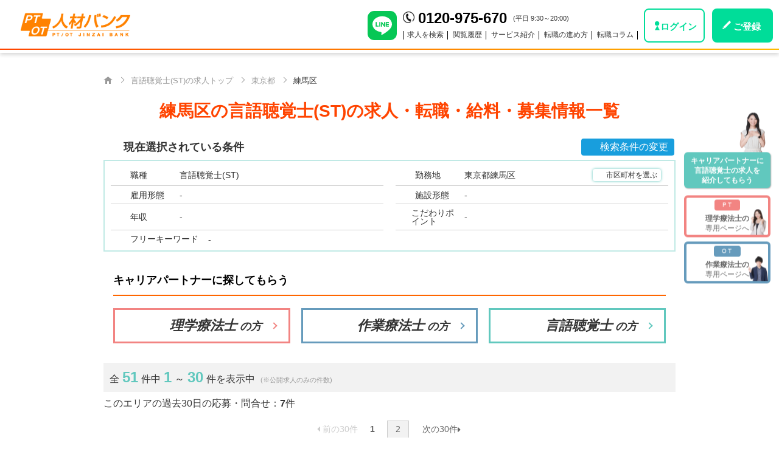

--- FILE ---
content_type: text/html; charset=UTF-8
request_url: https://www.ptotjinzaibank.com/st/area/tokyo/addr2_26020/1
body_size: 44188
content:
<!doctype html>
<!--[if IE 8 ]><html class="ie8"><![endif]-->
<!--[if IE 9 ]><html class="ie9"><![endif]-->
<!--[if (gt IE 9)|!(IE)]><!-->
<html lang="ja">
<!--<![endif]-->
<head>
<meta charset="utf-8"><title>【2026年1月最新】練馬区の言語聴覚士(ST)の求人・転職・給料・募集情報一覧|PTOT人材バンク</title>
<meta name="description" content="東京都練馬区の言語聴覚士の求人を51件掲載！施設形態やこだわり条件で求人の絞り込みにも対応。ご希望に沿った求人提案も無料で行っていますので、お気軽にご相談ください。" />
<meta name="keywords" content=" 東京都, 言語聴覚士,求人,募集,転職,情報" />
    <link rel="canonical" href="https://www.ptotjinzaibank.com/st/area/tokyo/addr2_26020/1">
<!--prev-->
<!--next-->
    <link rel="next" href="https://www.ptotjinzaibank.com/st/area/tokyo/addr2_26020/2" />

<meta name="format-detection" content="telephone=no">
<meta name="viewport" content="width=device-width, maximum-scale=1.0">
<meta http-equiv="X-UA-Compatible" content="IE=edge,chrome=1">
<link rel="shortcut icon" href="/favicon.ico" type="image/ico" />
<link href="https://www.ptotjinzaibank.com/module/jquery.bxslider/jquery.bxslider.css" rel="stylesheet" type="text/css">
<link href="https://www.ptotjinzaibank.com/module/font-awesome/css/font-awesome.min.css" rel="stylesheet" type="text/css">
<link href="/css/style2022/style.css?697096d2" rel="stylesheet" type="text/css">
<link href="/css/style2022/old_to_new.css?697096d2" rel="stylesheet" type="text/css">
<link href="/css/style2022/shortholiday.css?697096d2" rel="stylesheet" type="text/css">

<link href="https://www.ptotjinzaibank.com/css/style2022/old_search.css?20220912" rel="stylesheet" type="text/css">
<link href="/css/style2022/open-search.css?697096d2" rel="stylesheet" type="text/css">
<link rel="preconnect" href='https://fonts.googleapis.com/css?family=Damion' crossorigin>
<link href="/css/searchqa.css?697096d2" rel="stylesheet" type="text/css">
<link href="/css/style2022/swiper-bundle.min.css?697096d2" rel="stylesheet" type="text/css">

<!-- Google Tag Manager -->
<script>(function(w,d,s,l,i){w[l]=w[l]||[];w[l].push({'gtm.start':
new Date().getTime(),event:'gtm.js'});var f=d.getElementsByTagName(s)[0],
j=d.createElement(s),dl=l!='dataLayer'?'&l='+l:'';j.async=true;j.src=
'https://www.googletagmanager.com/gtm.js?id='+i+dl;f.parentNode.insertBefore(j,f);
})(window,document,'script','dataLayer','GTM-P8L6L3K');</script>
<!-- End Google Tag Manager -->

<!-- Optimize Next -->
<script>(function(p,r,o,j,e,c,t,g){
p['_'+t]={};g=r.createElement('script');g.src='https://www.googletagmanager.com/gtm.js?id=GTM-'+t;r[o].prepend(g);
g=r.createElement('style');g.innerText='.'+e+t+'{visibility:hidden!important}';r[o].prepend(g);
r[o][j].add(e+t);setTimeout(function(){if(r[o][j].contains(e+t)){r[o][j].remove(e+t);p['_'+t]=0}},c)
})(window,document,'documentElement','classList','loading',2000,'W7H7B6LB')</script>
<!-- End Optimize Next -->

<script src="https://js.sentry-cdn.com/012d0d0801e69f2a7997eb5666b231b7.min.js" crossorigin="anonymous"></script>
    <script>
        Sentry.onLoad(function() {
            Sentry.init({
                environment: "production",
                sampleRate: 0.2,
                tracesSampleRate: 0,
                replaysSessionSampleRate: 0,
                replaysOnErrorSampleRate: 0,
                allowUrls: [/https:\/\/www\.ptotjinzaibank\.com/],
                ignoreErrors: [/Blocked a frame with origin/, /NetworkError when attempting to fetch resource/, /Request failed with status code 401/],
            });
        });
    </script>


<script type="application/ld+json">
{
  "@context": "https://schema.org",
  "@type": "FAQPage",
  "mainEntity": [
    {
    "@type": "Question",
    "name": "練馬区の言語聴覚士求人の雇用形態の比率は？",
    "acceptedAnswer": {
      "@type": "Answer",
      "text": "雇用形態の比率は、常勤が62％、非常勤が38％と構成になっており、常勤のほうが多いエリアとなっております。"
    }
  },
    {
    "@type": "Question",
    "name": "練馬区の言語聴覚士求人に多い条件は？",
    "acceptedAnswer": {
      "@type": "Answer",
      "text": "1位は給与・各種手当充実の51件、2位は社会保険完備の51件、3位は福利厚生充実の51件という順で言語聴覚士の求人数が多い条件特徴となります。"
    }
  },
    {
    "@type": "Question",
    "name": "練馬区の言語聴覚士求人の多い施設形態は？",
    "acceptedAnswer": {
      "@type": "Answer",
      "text": "1位は介護保険関連施設の33件、2位は訪問看護・リハの26件、3位は病院全ての10件という順で言語聴覚士の求人数が多い施設形態となります。"
    }
  }
    ]
}
</script>


<script type="application/ld+json">
    {
        "@context": "http://schema.org",
        "@type": "BreadcrumbList",
        "itemListElement":
        [
                {
                    "@type": "ListItem",
                    "position":1,
                    "item":
                    {
                        "@id": "https://www.ptotjinzaibank.com",
                        "name": "PTOT人材バンク　トップ"
                    }
                }
                                                ,
                    {
                        "@type": "ListItem",
                        "position":2,
                        "item":
                        {
                            "@id": "https://www.ptotjinzaibank.com/st",
                            "name": "言語聴覚士(ST)の求人トップ"
                        }
                    }
                                    ,
                    {
                        "@type": "ListItem",
                        "position":3,
                        "item":
                        {
                            "@id": "https://www.ptotjinzaibank.com/st/area/tokyo/1",
                            "name": "東京都"
                        }
                    }
                                    ,
                    {
                        "@type": "ListItem",
                        "position":4,
                        "item":
                        {
                            "@id": "https://www.ptotjinzaibank.com/st/area/tokyo/addr2_26020/1",
                            "name": "練馬区"
                        }
                    }
                                    ]
    }
</script>

</head>

    
<body class="pc openSearch st notLoggedIn">
    <!-- Google Tag Manager (noscript) -->
<noscript><iframe src="https://www.googletagmanager.com/ns.html?id=GTM-P8L6L3K"
height="0" width="0" style="display:none;visibility:hidden"></iframe></noscript>
<!-- End Google Tag Manager (noscript) -->



<script>
    window.constants = [];
</script>

    <div class="pc-headerContainer">
    <header id="header">
        <div class="hInner">
            <div class="leftBox">
                <div class="logo"><a href="https://www.ptotjinzaibank.com"><img src="https://www.ptotjinzaibank.com/img/renewal2022/logo_fill_w.png" alt="PTOT人材バンク" loading="lazy"></a></div>
                <p class="hDesc">サービス開始14年 -年間11,000人以上のリハ職が利用中-</p>
            </div>
            <div class="rightBox">
                <div class="header_line">
                    <a href="https://cbgw.kuzen.io/sl/65dbbd3f11" rel="noopener nofollow" target="_new"><img src="https://www.ptotjinzaibank.com/img/icon/line_brand_icon.svg" alt="LINE公式アカウント" loading="lazy"></a>
                </div>
                <div class="hNavBox">
                    <div class="upper">
                        <b>0120-975-670</b>
                        <span>(平日 9:30～20:00)</span>
                                            </div>
                    <div class="lower">
                        <ul class="nav">
                            <li><a href="https://www.ptotjinzaibank.com/st/search">求人を検索</a></li>
                            <li><a href="https://www.ptotjinzaibank.com/history">閲覧履歴</a></li>
                            <li><span class="pull01">サービス紹介</span></li>
                            <li><span class="pull02">転職の進め方</span></li>
                            <li><span class="pull03">転職コラム</span></li>
                                                    </ul>
                    </div>
                </div>
                <div class="hBtnBox">
                                            <div class="hBtnLogin"><a href="https://www.ptotjinzaibank.com/login" rel="nofollow">ログイン</a></div>
                        <div class="hBtnCta"><a href="https://www.ptotjinzaibank.com/glp/PC_org_002?job_type=18&action=gnavi" rel="nofollow">ご登録</a></div>
                                    </div>
            </div>
        </div>
        <div class="gNavi">
            <ul>
                <li class="pull01">
                    <ul>
                        <li><a href="https://www.ptotjinzaibank.com/service/introduction">サービスのご紹介</a></li>
                        <li><a href="https://www.ptotjinzaibank.com/service/recommend">初回ご連絡後の流れ</a></li>
                        <li><a href="https://www.ptotjinzaibank.com/service/request">ご登録後の流れ</a></li>
                        <li><a href="https://www.ptotjinzaibank.com/service/expired.html">未募集求人へのアプローチ</a></li>
                        <li><a href="https://www.ptotjinzaibank.com/service/user_voice">ご利用者様の声（口コミ）</a></li>
                        <li><a href="https://www.ptotjinzaibank.com/service/qa">よくあるご質問</a></li>
                    </ul>
                </li>
                <li class="pull02">
                    <ul>
                        <li><a href="https://www.ptotjinzaibank.com/service/rirekisyo">リハビリ職の履歴書の書き方</a></li>
                        <li><a href="https://www.ptotjinzaibank.com/service/syokumukeirekisyo">リハビリ職の職務経歴書の書き方</a></li>
                        <li><a href="https://www.ptotjinzaibank.com/service/signup">リハビリ職の面接後から入職までの流れ</a></li>
                        <li><a href="https://www.ptotjinzaibank.com/service/midashinami">リハビリ職の面接時の身だしなみ</a></li>
                        <li><a href="https://www.ptotjinzaibank.com/service/jobint-flow">リハビリ職の面接の流れとポイント</a></li>
                        <li><a href="https://www.ptotjinzaibank.com/service/cp-uragawa">キャリアパートナーの仕事の裏側</a></li>
                    </ul>
                </li>
                <li class="pull03">
                    <ul>
                        <li><a href="https://www.ptotjinzaibank.com/pt/tensyoku-column/">理学療法士の転職ノウハウ</a></li>
                        <li><a href="https://www.ptotjinzaibank.com/ot/tensyoku-column/">作業療法士の転職ノウハウ</a></li>
                        <li><a href="https://www.ptotjinzaibank.com/st/tensyoku-column/">言語聴覚士の転職ノウハウ</a></li>
                    </ul>
                </li>
            </ul>
        </div>
    </header>
</div>
<!-- /header -->

    <main role="main">

        <nav class="breadCrumb" role="navigation">
    <div class="inner">
        <ol class="breadCrumbList">
                <li class="home"><a href="/"><img src="/img/renewal2022/home.png" loading="lazy"></a></li>
                                    <li><a href="https://www.ptotjinzaibank.com/st"><span>言語聴覚士(ST)の求人トップ</span></a></li>
                                                <li><a href="https://www.ptotjinzaibank.com/st/area/tokyo/1"><span>東京都</span></a></li>
                                                <li><span>練馬区</span></li>
                                    </ol>
    </div>
</nav>
        <h1 class="title">練馬区の言語聴覚士(ST)<span>の求人・転職・給料・募集情報一覧</span></h1>

        <section class="area_condition_select">

    <div class="area_condition_select_ttl">
        <strong class="ico ico_search_check">現在選択されている条件</strong>
                    <a class="area_condition_edit_btn ico ico_search2">検索条件の変更</a>
            </div>
    <ul class="area_condition_select_btn">
        <li>
            <span class="ico ico_person">職種</span>
            <div>言語聴覚士(ST)</div>
        </li>
        <li>
            <span class="ico ico_map_jp">勤務地</span>
                            <div  class="area_condition_select_addr">
                    東京都練馬区

                                            <a class="area_addr2_edit_btn ico ico_search_check">市区町村を選ぶ</a>
                                    </div>
                    </li>
        <li>
            <span class="ico ico_calendar">雇用形態</span>
                            <div>-</div>
                    </li>
        <li>
            <span class="ico ico_business">施設形態</span>
                            <div>-</div>
                    </li>
        <li>
            <span class="ico ico_yen">年収</span>
                            <div>-</div>
                    </li>
        <li>
            <span class="ico ico_choose">こだわりポイント</span>
                            <div>-</div>
                    </li>
        <li>
            <span class="ico ico_kw">フリーキーワード</span>
                            <div>-</div>
                    </li>
    </ul>
</section>



<div class="modal-wrapper osSec osSec03 searchBox">
    <span class="modal-cover"></span>
    <div class="modal-cont">
        <p class="modalTitle">検索条件を変更</p>
        <form name="formDetail" action="/st/search_result/1" id="formDetail" method="GET">
            <!-- 職種 -->
            <div class="row jobType">
                <span class="title"><span>職種</span></span>
                <div class="field">
                                            <input type="radio" name="job_type" id="job_type-5" value="5" >
                        <label for="job_type-5">理学療法士</label>
                                            <input type="radio" name="job_type" id="job_type-6" value="6" >
                        <label for="job_type-6">作業療法士</label>
                                            <input type="radio" name="job_type" id="job_type-18" value="18"  checked >
                        <label for="job_type-18">言語聴覚士</label>
                                        <div class="jobTypeErrorMsg errorMsg"></div>
                </div>
            </div>
            <!-- /職種 -->

            <!-- 勤務地 -->
            <div class="row addr">
                <span class="title"><span>勤務地</span></span>
                <div class="field">
                    <span class="addr1Label not-selected">未選択</span>
                    <!-- 勤務地フォーム -->
                    <div class="modal-wrapper areaSelect">
                        <span class="modal-cover"></span>
                        <div class="modal-cont">
                            <div class="tabButton">
                                <input type="button" class="areaButton" del="area0" value="人気のエリア">
                                <input type="button" class="areaButton" del="area1" value="北海道・東北">
                                <input type="button" class="areaButton" del="area2" value="関東">
                                <input type="button" class="areaButton" del="area3" value="北陸・甲信越">
                                <input type="button" class="areaButton" del="area4" value="東海">
                                <input type="button" class="areaButton" del="area5" value="近畿">
                                <input type="button" class="areaButton" del="area6" value="中国">
                                <input type="button" class="areaButton" del="area7" value="四国">
                                <input type="button" class="areaButton" del="area8" value="九州・沖縄">
                            </div>
                            <div class="areaBox area0">
                                                                    <div>
                                        <input type="checkbox" name="addr1[]" id ="popular-addr1-26" class="area0-element" value="26">
                                        <label for="popular-addr1-26">東京都</label>
                                        <span id="addr1-cities-button-26" class="addr1-cities-button button-off"></span>
                                    </div>
                                                                    <div>
                                        <input type="checkbox" name="addr1[]" id ="popular-addr1-27" class="area0-element" value="27">
                                        <label for="popular-addr1-27">神奈川県</label>
                                        <span id="addr1-cities-button-27" class="addr1-cities-button button-off"></span>
                                    </div>
                                                                    <div>
                                        <input type="checkbox" name="addr1[]" id ="popular-addr1-53" class="area0-element" value="53">
                                        <label for="popular-addr1-53">大阪府</label>
                                        <span id="addr1-cities-button-53" class="addr1-cities-button button-off"></span>
                                    </div>
                                                                    <div>
                                        <input type="checkbox" name="addr1[]" id ="popular-addr1-24" class="area0-element" value="24">
                                        <label for="popular-addr1-24">埼玉県</label>
                                        <span id="addr1-cities-button-24" class="addr1-cities-button button-off"></span>
                                    </div>
                                                                    <div>
                                        <input type="checkbox" name="addr1[]" id ="popular-addr1-43" class="area0-element" value="43">
                                        <label for="popular-addr1-43">愛知県</label>
                                        <span id="addr1-cities-button-43" class="addr1-cities-button button-off"></span>
                                    </div>
                                                                    <div>
                                        <input type="checkbox" name="addr1[]" id ="popular-addr1-54" class="area0-element" value="54">
                                        <label for="popular-addr1-54">兵庫県</label>
                                        <span id="addr1-cities-button-54" class="addr1-cities-button button-off"></span>
                                    </div>
                                                                    <div>
                                        <input type="checkbox" name="addr1[]" id ="popular-addr1-21" class="area0-element" value="21">
                                        <label for="popular-addr1-21">茨城県</label>
                                        <span id="addr1-cities-button-21" class="addr1-cities-button button-off"></span>
                                    </div>
                                                                    <div>
                                        <input type="checkbox" name="addr1[]" id ="popular-addr1-81" class="area0-element" value="81">
                                        <label for="popular-addr1-81">福岡県</label>
                                        <span id="addr1-cities-button-81" class="addr1-cities-button button-off"></span>
                                    </div>
                                                            </div>
                            <div class="areaBox area1">
                                <input type="checkbox" name="area[]" value="1" id="area1">
                                                                                                            <div>
                                            <input type="checkbox" name="addr1[]" id ="addr1-11" class="area1-element" group="area1-element addr1-element" value="11">
                                            <label for="addr1-11">北海道</label>
                                            <span id="addr1-cities-button-11" class="addr1-cities-button button-off"></span>
                                        </div>
                                                                                                                                                <div>
                                            <input type="checkbox" name="addr1[]" id ="addr1-12" class="area1-element" group="area1-element addr1-element" value="12">
                                            <label for="addr1-12">青森県</label>
                                            <span id="addr1-cities-button-12" class="addr1-cities-button button-off"></span>
                                        </div>
                                                                                                                                                <div>
                                            <input type="checkbox" name="addr1[]" id ="addr1-13" class="area1-element" group="area1-element addr1-element" value="13">
                                            <label for="addr1-13">岩手県</label>
                                            <span id="addr1-cities-button-13" class="addr1-cities-button button-off"></span>
                                        </div>
                                                                                                                                                <div>
                                            <input type="checkbox" name="addr1[]" id ="addr1-14" class="area1-element" group="area1-element addr1-element" value="14">
                                            <label for="addr1-14">宮城県</label>
                                            <span id="addr1-cities-button-14" class="addr1-cities-button button-off"></span>
                                        </div>
                                                                                                                                                <div>
                                            <input type="checkbox" name="addr1[]" id ="addr1-15" class="area1-element" group="area1-element addr1-element" value="15">
                                            <label for="addr1-15">秋田県</label>
                                            <span id="addr1-cities-button-15" class="addr1-cities-button button-off"></span>
                                        </div>
                                                                                                                                                <div>
                                            <input type="checkbox" name="addr1[]" id ="addr1-16" class="area1-element" group="area1-element addr1-element" value="16">
                                            <label for="addr1-16">山形県</label>
                                            <span id="addr1-cities-button-16" class="addr1-cities-button button-off"></span>
                                        </div>
                                                                                                                                                <div>
                                            <input type="checkbox" name="addr1[]" id ="addr1-17" class="area1-element" group="area1-element addr1-element" value="17">
                                            <label for="addr1-17">福島県</label>
                                            <span id="addr1-cities-button-17" class="addr1-cities-button button-off"></span>
                                        </div>
                                                                                                                                                                                                                                                                                                                                                                                                                                                                                                                                                                                                                                                                                                                                                                                                                                                                                                                                                                                                                                                                                                                                                                                                                                                                                                                                                                                                                                                                                                                                                                                                                                                                                                                                                                                                                                                                                                                                                                                                                                                                                                                                                                                                                                                                                                                                                                                                                                                                                                                                                                                                                                                                                                                                                                                                                                                                                                                                </div>
                            <div class="areaBox area2">
                                <input type="checkbox" name="area[]" value="2" id="area2">
                                                                                                                                                                                                                                                                                                                                                                                                                                                                                                                                                                                                        <div>
                                            <input type="checkbox" name="addr1[]" id ="addr1-21" class="area2-element" group="area2-element addr1-element" value="21">
                                            <label for="addr1-21">茨城県</label>
                                            <span id="addr1-cities-button-21" class="addr1-cities-button button-off"></span>
                                        </div>
                                                                                                                                                <div>
                                            <input type="checkbox" name="addr1[]" id ="addr1-22" class="area2-element" group="area2-element addr1-element" value="22">
                                            <label for="addr1-22">栃木県</label>
                                            <span id="addr1-cities-button-22" class="addr1-cities-button button-off"></span>
                                        </div>
                                                                                                                                                <div>
                                            <input type="checkbox" name="addr1[]" id ="addr1-23" class="area2-element" group="area2-element addr1-element" value="23">
                                            <label for="addr1-23">群馬県</label>
                                            <span id="addr1-cities-button-23" class="addr1-cities-button button-off"></span>
                                        </div>
                                                                                                                                                <div>
                                            <input type="checkbox" name="addr1[]" id ="addr1-24" class="area2-element" group="area2-element addr1-element" value="24">
                                            <label for="addr1-24">埼玉県</label>
                                            <span id="addr1-cities-button-24" class="addr1-cities-button button-off"></span>
                                        </div>
                                                                                                                                                <div>
                                            <input type="checkbox" name="addr1[]" id ="addr1-25" class="area2-element" group="area2-element addr1-element" value="25">
                                            <label for="addr1-25">千葉県</label>
                                            <span id="addr1-cities-button-25" class="addr1-cities-button button-off"></span>
                                        </div>
                                                                                                                                                <div>
                                            <input type="checkbox" name="addr1[]" id ="addr1-26" class="area2-element" group="area2-element addr1-element" value="26">
                                            <label for="addr1-26">東京都</label>
                                            <span id="addr1-cities-button-26" class="addr1-cities-button button-off"></span>
                                        </div>
                                                                                                                                                <div>
                                            <input type="checkbox" name="addr1[]" id ="addr1-27" class="area2-element" group="area2-element addr1-element" value="27">
                                            <label for="addr1-27">神奈川県</label>
                                            <span id="addr1-cities-button-27" class="addr1-cities-button button-off"></span>
                                        </div>
                                                                                                                                                                                                                                                                                                                                                                                                                                                                                                                                                                                                                                                                                                                                                                                                                                                                                                                                                                                                                                                                                                                                                                                                                                                                                                                                                                                                                                                                                                                                                                                                                                                                                                                                                                                                                                                                                                                                                                                                                                                                                                                                                                                                                                                                                                                                                                                                                                    </div>
                            <div class="areaBox area3">
                                <input type="checkbox" name="area[]" value="3" id="area3">
                                                                                                                                                                                                                                                                                                                                                                                                                                                                                                                                                                                                                                                                                                                                                                                                                                                                                                                                                                                                                                                                                                    <div>
                                            <input type="checkbox" name="addr1[]" id ="addr1-31" class="area3-element" group="area3-element addr1-element" value="31">
                                            <label for="addr1-31">新潟県</label>
                                            <span id="addr1-cities-button-31" class="addr1-cities-button button-off"></span>
                                        </div>
                                                                                                                                                <div>
                                            <input type="checkbox" name="addr1[]" id ="addr1-32" class="area3-element" group="area3-element addr1-element" value="32">
                                            <label for="addr1-32">富山県</label>
                                            <span id="addr1-cities-button-32" class="addr1-cities-button button-off"></span>
                                        </div>
                                                                                                                                                <div>
                                            <input type="checkbox" name="addr1[]" id ="addr1-33" class="area3-element" group="area3-element addr1-element" value="33">
                                            <label for="addr1-33">石川県</label>
                                            <span id="addr1-cities-button-33" class="addr1-cities-button button-off"></span>
                                        </div>
                                                                                                                                                <div>
                                            <input type="checkbox" name="addr1[]" id ="addr1-34" class="area3-element" group="area3-element addr1-element" value="34">
                                            <label for="addr1-34">福井県</label>
                                            <span id="addr1-cities-button-34" class="addr1-cities-button button-off"></span>
                                        </div>
                                                                                                                                                <div>
                                            <input type="checkbox" name="addr1[]" id ="addr1-35" class="area3-element" group="area3-element addr1-element" value="35">
                                            <label for="addr1-35">山梨県</label>
                                            <span id="addr1-cities-button-35" class="addr1-cities-button button-off"></span>
                                        </div>
                                                                                                                                                <div>
                                            <input type="checkbox" name="addr1[]" id ="addr1-36" class="area3-element" group="area3-element addr1-element" value="36">
                                            <label for="addr1-36">長野県</label>
                                            <span id="addr1-cities-button-36" class="addr1-cities-button button-off"></span>
                                        </div>
                                                                                                                                                                                                                                                                                                                                                                                                                                                                                                                                                                                                                                                                                                                                                                                                                                                                                                                                                                                                                                                                                                                                                                                                                                                                                                                                                                                                                                                                                                                                                                                                                                                                                                                                                                                                                                                                                                                                                                                                            </div>
                            <div class="areaBox area4">
                                <input type="checkbox" name="area[]" value="4" id="area4">
                                                                                                                                                                                                                                                                                                                                                                                                                                                                                                                                                                                                                                                                                                                                                                                                                                                                                                                                                                                                                                                                                                                                                                                                                                                                                                                                                                                                                                                                                                                            <div>
                                            <input type="checkbox" name="addr1[]" id ="addr1-41" class="area4-element" group="area4-element addr1-element" value="41">
                                            <label for="addr1-41">岐阜県</label>
                                            <span id="addr1-cities-button-41" class="addr1-cities-button button-off"></span>
                                        </div>
                                                                                                                                                <div>
                                            <input type="checkbox" name="addr1[]" id ="addr1-42" class="area4-element" group="area4-element addr1-element" value="42">
                                            <label for="addr1-42">静岡県</label>
                                            <span id="addr1-cities-button-42" class="addr1-cities-button button-off"></span>
                                        </div>
                                                                                                                                                <div>
                                            <input type="checkbox" name="addr1[]" id ="addr1-43" class="area4-element" group="area4-element addr1-element" value="43">
                                            <label for="addr1-43">愛知県</label>
                                            <span id="addr1-cities-button-43" class="addr1-cities-button button-off"></span>
                                        </div>
                                                                                                                                                <div>
                                            <input type="checkbox" name="addr1[]" id ="addr1-44" class="area4-element" group="area4-element addr1-element" value="44">
                                            <label for="addr1-44">三重県</label>
                                            <span id="addr1-cities-button-44" class="addr1-cities-button button-off"></span>
                                        </div>
                                                                                                                                                                                                                                                                                                                                                                                                                                                                                                                                                                                                                                                                                                                                                                                                                                                                                                                                                                                                                                                                                                                                                                                                                                                                                                                                                                                                                                                                                                                                                                                                                                                                                                                            </div>
                            <div class="areaBox area5">
                                <input type="checkbox" name="area[]" value="5" id="area5">
                                                                                                                                                                                                                                                                                                                                                                                                                                                                                                                                                                                                                                                                                                                                                                                                                                                                                                                                                                                                                                                                                                                                                                                                                                                                                                                                                                                                                                                                                                                                                                                                                                                                                                                                                                                                            <div>
                                            <input type="checkbox" name="addr1[]" id ="addr1-51" class="area5-element" group="area5-element addr1-element" value="51">
                                            <label for="addr1-51">滋賀県</label>
                                            <span id="addr1-cities-button-51" class="addr1-cities-button button-off"></span>
                                        </div>
                                                                                                                                                <div>
                                            <input type="checkbox" name="addr1[]" id ="addr1-52" class="area5-element" group="area5-element addr1-element" value="52">
                                            <label for="addr1-52">京都府</label>
                                            <span id="addr1-cities-button-52" class="addr1-cities-button button-off"></span>
                                        </div>
                                                                                                                                                <div>
                                            <input type="checkbox" name="addr1[]" id ="addr1-53" class="area5-element" group="area5-element addr1-element" value="53">
                                            <label for="addr1-53">大阪府</label>
                                            <span id="addr1-cities-button-53" class="addr1-cities-button button-off"></span>
                                        </div>
                                                                                                                                                <div>
                                            <input type="checkbox" name="addr1[]" id ="addr1-54" class="area5-element" group="area5-element addr1-element" value="54">
                                            <label for="addr1-54">兵庫県</label>
                                            <span id="addr1-cities-button-54" class="addr1-cities-button button-off"></span>
                                        </div>
                                                                                                                                                <div>
                                            <input type="checkbox" name="addr1[]" id ="addr1-55" class="area5-element" group="area5-element addr1-element" value="55">
                                            <label for="addr1-55">奈良県</label>
                                            <span id="addr1-cities-button-55" class="addr1-cities-button button-off"></span>
                                        </div>
                                                                                                                                                <div>
                                            <input type="checkbox" name="addr1[]" id ="addr1-56" class="area5-element" group="area5-element addr1-element" value="56">
                                            <label for="addr1-56">和歌山県</label>
                                            <span id="addr1-cities-button-56" class="addr1-cities-button button-off"></span>
                                        </div>
                                                                                                                                                                                                                                                                                                                                                                                                                                                                                                                                                                                                                                                                                                                                                                                                                                                                                                                                                                                                                                                                                                                                                                                                                                                                                                    </div>
                            <div class="areaBox area6">
                                <input type="checkbox" name="area[]" value="6" id="area6">
                                                                                                                                                                                                                                                                                                                                                                                                                                                                                                                                                                                                                                                                                                                                                                                                                                                                                                                                                                                                                                                                                                                                                                                                                                                                                                                                                                                                                                                                                                                                                                                                                                                                                                                                                                                                                                                                                                                                                                                                                                                                                                                                                                                                                                    <div>
                                            <input type="checkbox" name="addr1[]" id ="addr1-61" class="area6-element addr1-element" group="area6-element" value="61">
                                            <label for="addr1-61">鳥取県</label>
                                            <span id="addr1-cities-button-61" class="addr1-cities-button button-off"></span>
                                        </div>
                                                                                                                                                <div>
                                            <input type="checkbox" name="addr1[]" id ="addr1-62" class="area6-element addr1-element" group="area6-element" value="62">
                                            <label for="addr1-62">島根県</label>
                                            <span id="addr1-cities-button-62" class="addr1-cities-button button-off"></span>
                                        </div>
                                                                                                                                                <div>
                                            <input type="checkbox" name="addr1[]" id ="addr1-63" class="area6-element addr1-element" group="area6-element" value="63">
                                            <label for="addr1-63">岡山県</label>
                                            <span id="addr1-cities-button-63" class="addr1-cities-button button-off"></span>
                                        </div>
                                                                                                                                                <div>
                                            <input type="checkbox" name="addr1[]" id ="addr1-64" class="area6-element addr1-element" group="area6-element" value="64">
                                            <label for="addr1-64">広島県</label>
                                            <span id="addr1-cities-button-64" class="addr1-cities-button button-off"></span>
                                        </div>
                                                                                                                                                <div>
                                            <input type="checkbox" name="addr1[]" id ="addr1-65" class="area6-element addr1-element" group="area6-element" value="65">
                                            <label for="addr1-65">山口県</label>
                                            <span id="addr1-cities-button-65" class="addr1-cities-button button-off"></span>
                                        </div>
                                                                                                                                                                                                                                                                                                                                                                                                                                                                                                                                                                                                                                                                                                                                                                                                                                                                                                                                                </div>
                            <div class="areaBox area7">
                                <input type="checkbox" name="area[]" value="7" id="area7">
                                                                                                                                                                                                                                                                                                                                                                                                                                                                                                                                                                                                                                                                                                                                                                                                                                                                                                                                                                                                                                                                                                                                                                                                                                                                                                                                                                                                                                                                                                                                                                                                                                                                                                                                                                                                                                                                                                                                                                                                                                                                                                                                                                                                                                                                                                                                                                                                                                                                                                                                                                                        <div>
                                            <input type="checkbox" name="addr1[]" id ="addr1-71" class="area7-element addr1-element" group="area7-element" value="71">
                                            <label for="addr1-71">徳島県</label>
                                            <span id="addr1-cities-button-71" class="addr1-cities-button button-off"></span>
                                        </div>
                                                                                                                                                <div>
                                            <input type="checkbox" name="addr1[]" id ="addr1-72" class="area7-element addr1-element" group="area7-element" value="72">
                                            <label for="addr1-72">香川県</label>
                                            <span id="addr1-cities-button-72" class="addr1-cities-button button-off"></span>
                                        </div>
                                                                                                                                                <div>
                                            <input type="checkbox" name="addr1[]" id ="addr1-73" class="area7-element addr1-element" group="area7-element" value="73">
                                            <label for="addr1-73">愛媛県</label>
                                            <span id="addr1-cities-button-73" class="addr1-cities-button button-off"></span>
                                        </div>
                                                                                                                                                <div>
                                            <input type="checkbox" name="addr1[]" id ="addr1-74" class="area7-element addr1-element" group="area7-element" value="74">
                                            <label for="addr1-74">高知県</label>
                                            <span id="addr1-cities-button-74" class="addr1-cities-button button-off"></span>
                                        </div>
                                                                                                                                                                                                                                                                                                                                                                                                                                                                                                                                                                                                                                                                </div>
                            <div class="areaBox area8">
                                <input type="checkbox" name="area[]" value="8" id="area8">
                                                                                                                                                                                                                                                                                                                                                                                                                                                                                                                                                                                                                                                                                                                                                                                                                                                                                                                                                                                                                                                                                                                                                                                                                                                                                                                                                                                                                                                                                                                                                                                                                                                                                                                                                                                                                                                                                                                                                                                                                                                                                                                                                                                                                                                                                                                                                                                                                                                                                                                                                                                                                                                                                                                                                                                                                                                                        <div>
                                            <input type="checkbox" name="addr1[]" id ="addr1-81" class="area8-element addr1-element" group="area8-element" value="81">
                                            <label for="addr1-81">福岡県</label>
                                            <span id="addr1-cities-button-81" class="addr1-cities-button button-off"></span>
                                        </div>
                                                                                                                                                <div>
                                            <input type="checkbox" name="addr1[]" id ="addr1-82" class="area8-element addr1-element" group="area8-element" value="82">
                                            <label for="addr1-82">佐賀県</label>
                                            <span id="addr1-cities-button-82" class="addr1-cities-button button-off"></span>
                                        </div>
                                                                                                                                                <div>
                                            <input type="checkbox" name="addr1[]" id ="addr1-83" class="area8-element addr1-element" group="area8-element" value="83">
                                            <label for="addr1-83">長崎県</label>
                                            <span id="addr1-cities-button-83" class="addr1-cities-button button-off"></span>
                                        </div>
                                                                                                                                                <div>
                                            <input type="checkbox" name="addr1[]" id ="addr1-84" class="area8-element addr1-element" group="area8-element" value="84">
                                            <label for="addr1-84">熊本県</label>
                                            <span id="addr1-cities-button-84" class="addr1-cities-button button-off"></span>
                                        </div>
                                                                                                                                                <div>
                                            <input type="checkbox" name="addr1[]" id ="addr1-85" class="area8-element addr1-element" group="area8-element" value="85">
                                            <label for="addr1-85">大分県</label>
                                            <span id="addr1-cities-button-85" class="addr1-cities-button button-off"></span>
                                        </div>
                                                                                                                                                <div>
                                            <input type="checkbox" name="addr1[]" id ="addr1-86" class="area8-element addr1-element" group="area8-element" value="86">
                                            <label for="addr1-86">宮崎県</label>
                                            <span id="addr1-cities-button-86" class="addr1-cities-button button-off"></span>
                                        </div>
                                                                                                                                                <div>
                                            <input type="checkbox" name="addr1[]" id ="addr1-87" class="area8-element addr1-element" group="area8-element" value="87">
                                            <label for="addr1-87">鹿児島県</label>
                                            <span id="addr1-cities-button-87" class="addr1-cities-button button-off"></span>
                                        </div>
                                                                                                                                                <div>
                                            <input type="checkbox" name="addr1[]" id ="addr1-88" class="area8-element addr1-element" group="area8-element" value="88">
                                            <label for="addr1-88">沖縄県</label>
                                            <span id="addr1-cities-button-88" class="addr1-cities-button button-off"></span>
                                        </div>
                                                                                                </div>

                            <!-- 市区町村選択 -->
                            <div id="addr2-block" class="citySelect">
                                                                    <div id="addr2-area-11" class="addr2-area">
                                                                            </div>
                                                                    <div id="addr2-area-12" class="addr2-area">
                                                                            </div>
                                                                    <div id="addr2-area-13" class="addr2-area">
                                                                            </div>
                                                                    <div id="addr2-area-14" class="addr2-area">
                                                                            </div>
                                                                    <div id="addr2-area-15" class="addr2-area">
                                                                            </div>
                                                                    <div id="addr2-area-16" class="addr2-area">
                                                                            </div>
                                                                    <div id="addr2-area-17" class="addr2-area">
                                                                            </div>
                                                                    <div id="addr2-area-21" class="addr2-area">
                                                                            </div>
                                                                    <div id="addr2-area-22" class="addr2-area">
                                                                            </div>
                                                                    <div id="addr2-area-23" class="addr2-area">
                                                                            </div>
                                                                    <div id="addr2-area-24" class="addr2-area">
                                                                            </div>
                                                                    <div id="addr2-area-25" class="addr2-area">
                                                                            </div>
                                                                    <div id="addr2-area-26" class="addr2-area">
                                                                                                                                    <input type="checkbox" name="addr2[]" value="26001" id="addr2-26001" class="addr2-area-26"><label
                                                    for="addr2-26001">千代田区</label>
                                                                                            <input type="checkbox" name="addr2[]" value="26002" id="addr2-26002" class="addr2-area-26"><label
                                                    for="addr2-26002">中央区</label>
                                                                                            <input type="checkbox" name="addr2[]" value="26003" id="addr2-26003" class="addr2-area-26"><label
                                                    for="addr2-26003">港区</label>
                                                                                            <input type="checkbox" name="addr2[]" value="26004" id="addr2-26004" class="addr2-area-26"><label
                                                    for="addr2-26004">新宿区</label>
                                                                                            <input type="checkbox" name="addr2[]" value="26005" id="addr2-26005" class="addr2-area-26"><label
                                                    for="addr2-26005">文京区</label>
                                                                                            <input type="checkbox" name="addr2[]" value="26006" id="addr2-26006" class="addr2-area-26"><label
                                                    for="addr2-26006">台東区</label>
                                                                                            <input type="checkbox" name="addr2[]" value="26007" id="addr2-26007" class="addr2-area-26"><label
                                                    for="addr2-26007">墨田区</label>
                                                                                            <input type="checkbox" name="addr2[]" value="26008" id="addr2-26008" class="addr2-area-26"><label
                                                    for="addr2-26008">江東区</label>
                                                                                            <input type="checkbox" name="addr2[]" value="26009" id="addr2-26009" class="addr2-area-26"><label
                                                    for="addr2-26009">品川区</label>
                                                                                            <input type="checkbox" name="addr2[]" value="26010" id="addr2-26010" class="addr2-area-26"><label
                                                    for="addr2-26010">目黒区</label>
                                                                                            <input type="checkbox" name="addr2[]" value="26011" id="addr2-26011" class="addr2-area-26"><label
                                                    for="addr2-26011">大田区</label>
                                                                                            <input type="checkbox" name="addr2[]" value="26012" id="addr2-26012" class="addr2-area-26"><label
                                                    for="addr2-26012">世田谷区</label>
                                                                                            <input type="checkbox" name="addr2[]" value="26013" id="addr2-26013" class="addr2-area-26"><label
                                                    for="addr2-26013">渋谷区</label>
                                                                                            <input type="checkbox" name="addr2[]" value="26014" id="addr2-26014" class="addr2-area-26"><label
                                                    for="addr2-26014">中野区</label>
                                                                                            <input type="checkbox" name="addr2[]" value="26015" id="addr2-26015" class="addr2-area-26"><label
                                                    for="addr2-26015">杉並区</label>
                                                                                            <input type="checkbox" name="addr2[]" value="26016" id="addr2-26016" class="addr2-area-26"><label
                                                    for="addr2-26016">豊島区</label>
                                                                                            <input type="checkbox" name="addr2[]" value="26017" id="addr2-26017" class="addr2-area-26"><label
                                                    for="addr2-26017">北区</label>
                                                                                            <input type="checkbox" name="addr2[]" value="26018" id="addr2-26018" class="addr2-area-26"><label
                                                    for="addr2-26018">荒川区</label>
                                                                                            <input type="checkbox" name="addr2[]" value="26019" id="addr2-26019" class="addr2-area-26"><label
                                                    for="addr2-26019">板橋区</label>
                                                                                            <input type="checkbox" name="addr2[]" value="26020" id="addr2-26020" class="addr2-area-26"  checked="checked" ><label
                                                    for="addr2-26020">練馬区</label>
                                                                                            <input type="checkbox" name="addr2[]" value="26021" id="addr2-26021" class="addr2-area-26"><label
                                                    for="addr2-26021">足立区</label>
                                                                                            <input type="checkbox" name="addr2[]" value="26022" id="addr2-26022" class="addr2-area-26"><label
                                                    for="addr2-26022">葛飾区</label>
                                                                                            <input type="checkbox" name="addr2[]" value="26023" id="addr2-26023" class="addr2-area-26"><label
                                                    for="addr2-26023">江戸川区</label>
                                                                                            <input type="checkbox" name="addr2[]" value="26024" id="addr2-26024" class="addr2-area-26"><label
                                                    for="addr2-26024">八王子市</label>
                                                                                            <input type="checkbox" name="addr2[]" value="26025" id="addr2-26025" class="addr2-area-26"><label
                                                    for="addr2-26025">立川市</label>
                                                                                            <input type="checkbox" name="addr2[]" value="26026" id="addr2-26026" class="addr2-area-26"><label
                                                    for="addr2-26026">武蔵野市</label>
                                                                                            <input type="checkbox" name="addr2[]" value="26027" id="addr2-26027" class="addr2-area-26"><label
                                                    for="addr2-26027">三鷹市</label>
                                                                                            <input type="checkbox" name="addr2[]" value="26028" id="addr2-26028" class="addr2-area-26"><label
                                                    for="addr2-26028">青梅市</label>
                                                                                            <input type="checkbox" name="addr2[]" value="26029" id="addr2-26029" class="addr2-area-26"><label
                                                    for="addr2-26029">府中市</label>
                                                                                            <input type="checkbox" name="addr2[]" value="26030" id="addr2-26030" class="addr2-area-26"><label
                                                    for="addr2-26030">昭島市</label>
                                                                                            <input type="checkbox" name="addr2[]" value="26031" id="addr2-26031" class="addr2-area-26"><label
                                                    for="addr2-26031">調布市</label>
                                                                                            <input type="checkbox" name="addr2[]" value="26032" id="addr2-26032" class="addr2-area-26"><label
                                                    for="addr2-26032">町田市</label>
                                                                                            <input type="checkbox" name="addr2[]" value="26033" id="addr2-26033" class="addr2-area-26"><label
                                                    for="addr2-26033">小金井市</label>
                                                                                            <input type="checkbox" name="addr2[]" value="26034" id="addr2-26034" class="addr2-area-26"><label
                                                    for="addr2-26034">小平市</label>
                                                                                            <input type="checkbox" name="addr2[]" value="26035" id="addr2-26035" class="addr2-area-26"><label
                                                    for="addr2-26035">日野市</label>
                                                                                            <input type="checkbox" name="addr2[]" value="26036" id="addr2-26036" class="addr2-area-26"><label
                                                    for="addr2-26036">東村山市</label>
                                                                                            <input type="checkbox" name="addr2[]" value="26037" id="addr2-26037" class="addr2-area-26"><label
                                                    for="addr2-26037">国分寺市</label>
                                                                                            <input type="checkbox" name="addr2[]" value="26038" id="addr2-26038" class="addr2-area-26"><label
                                                    for="addr2-26038">国立市</label>
                                                                                            <input type="checkbox" name="addr2[]" value="26039" id="addr2-26039" class="addr2-area-26"><label
                                                    for="addr2-26039">福生市</label>
                                                                                            <input type="checkbox" name="addr2[]" value="26040" id="addr2-26040" class="addr2-area-26"><label
                                                    for="addr2-26040">狛江市</label>
                                                                                            <input type="checkbox" name="addr2[]" value="26041" id="addr2-26041" class="addr2-area-26"><label
                                                    for="addr2-26041">東大和市</label>
                                                                                            <input type="checkbox" name="addr2[]" value="26042" id="addr2-26042" class="addr2-area-26"><label
                                                    for="addr2-26042">清瀬市</label>
                                                                                            <input type="checkbox" name="addr2[]" value="26043" id="addr2-26043" class="addr2-area-26"><label
                                                    for="addr2-26043">東久留米市</label>
                                                                                            <input type="checkbox" name="addr2[]" value="26044" id="addr2-26044" class="addr2-area-26"><label
                                                    for="addr2-26044">武蔵村山市</label>
                                                                                            <input type="checkbox" name="addr2[]" value="26045" id="addr2-26045" class="addr2-area-26"><label
                                                    for="addr2-26045">多摩市</label>
                                                                                            <input type="checkbox" name="addr2[]" value="26046" id="addr2-26046" class="addr2-area-26"><label
                                                    for="addr2-26046">稲城市</label>
                                                                                            <input type="checkbox" name="addr2[]" value="26047" id="addr2-26047" class="addr2-area-26"><label
                                                    for="addr2-26047">羽村市</label>
                                                                                            <input type="checkbox" name="addr2[]" value="26048" id="addr2-26048" class="addr2-area-26"><label
                                                    for="addr2-26048">あきる野市</label>
                                                                                            <input type="checkbox" name="addr2[]" value="26049" id="addr2-26049" class="addr2-area-26"><label
                                                    for="addr2-26049">西東京市</label>
                                                                                            <input type="checkbox" name="addr2[]" value="26050" id="addr2-26050" class="addr2-area-26"><label
                                                    for="addr2-26050">西多摩郡瑞穂町</label>
                                                                                            <input type="checkbox" name="addr2[]" value="26051" id="addr2-26051" class="addr2-area-26"><label
                                                    for="addr2-26051">西多摩郡日の出町</label>
                                                                                            <input type="checkbox" name="addr2[]" value="26052" id="addr2-26052" class="addr2-area-26"><label
                                                    for="addr2-26052">西多摩郡檜原村</label>
                                                                                            <input type="checkbox" name="addr2[]" value="26053" id="addr2-26053" class="addr2-area-26"><label
                                                    for="addr2-26053">西多摩郡奥多摩町</label>
                                                                                            <input type="checkbox" name="addr2[]" value="26054" id="addr2-26054" class="addr2-area-26"><label
                                                    for="addr2-26054">大島町</label>
                                                                                            <input type="checkbox" name="addr2[]" value="26055" id="addr2-26055" class="addr2-area-26"><label
                                                    for="addr2-26055">利島村</label>
                                                                                            <input type="checkbox" name="addr2[]" value="26056" id="addr2-26056" class="addr2-area-26"><label
                                                    for="addr2-26056">新島村</label>
                                                                                            <input type="checkbox" name="addr2[]" value="26057" id="addr2-26057" class="addr2-area-26"><label
                                                    for="addr2-26057">神津島村</label>
                                                                                            <input type="checkbox" name="addr2[]" value="26058" id="addr2-26058" class="addr2-area-26"><label
                                                    for="addr2-26058">三宅島三宅村</label>
                                                                                            <input type="checkbox" name="addr2[]" value="26059" id="addr2-26059" class="addr2-area-26"><label
                                                    for="addr2-26059">御蔵島村</label>
                                                                                            <input type="checkbox" name="addr2[]" value="26060" id="addr2-26060" class="addr2-area-26"><label
                                                    for="addr2-26060">八丈島八丈町</label>
                                                                                            <input type="checkbox" name="addr2[]" value="26061" id="addr2-26061" class="addr2-area-26"><label
                                                    for="addr2-26061">青ヶ島村</label>
                                                                                            <input type="checkbox" name="addr2[]" value="26062" id="addr2-26062" class="addr2-area-26"><label
                                                    for="addr2-26062">小笠原村</label>
                                                                                                                        </div>
                                                                    <div id="addr2-area-27" class="addr2-area">
                                                                            </div>
                                                                    <div id="addr2-area-31" class="addr2-area">
                                                                            </div>
                                                                    <div id="addr2-area-32" class="addr2-area">
                                                                            </div>
                                                                    <div id="addr2-area-33" class="addr2-area">
                                                                            </div>
                                                                    <div id="addr2-area-34" class="addr2-area">
                                                                            </div>
                                                                    <div id="addr2-area-35" class="addr2-area">
                                                                            </div>
                                                                    <div id="addr2-area-36" class="addr2-area">
                                                                            </div>
                                                                    <div id="addr2-area-41" class="addr2-area">
                                                                            </div>
                                                                    <div id="addr2-area-42" class="addr2-area">
                                                                            </div>
                                                                    <div id="addr2-area-43" class="addr2-area">
                                                                            </div>
                                                                    <div id="addr2-area-44" class="addr2-area">
                                                                            </div>
                                                                    <div id="addr2-area-51" class="addr2-area">
                                                                            </div>
                                                                    <div id="addr2-area-52" class="addr2-area">
                                                                            </div>
                                                                    <div id="addr2-area-53" class="addr2-area">
                                                                            </div>
                                                                    <div id="addr2-area-54" class="addr2-area">
                                                                            </div>
                                                                    <div id="addr2-area-55" class="addr2-area">
                                                                            </div>
                                                                    <div id="addr2-area-56" class="addr2-area">
                                                                            </div>
                                                                    <div id="addr2-area-61" class="addr2-area">
                                                                            </div>
                                                                    <div id="addr2-area-62" class="addr2-area">
                                                                            </div>
                                                                    <div id="addr2-area-63" class="addr2-area">
                                                                            </div>
                                                                    <div id="addr2-area-64" class="addr2-area">
                                                                            </div>
                                                                    <div id="addr2-area-65" class="addr2-area">
                                                                            </div>
                                                                    <div id="addr2-area-71" class="addr2-area">
                                                                            </div>
                                                                    <div id="addr2-area-72" class="addr2-area">
                                                                            </div>
                                                                    <div id="addr2-area-73" class="addr2-area">
                                                                            </div>
                                                                    <div id="addr2-area-74" class="addr2-area">
                                                                            </div>
                                                                    <div id="addr2-area-81" class="addr2-area">
                                                                            </div>
                                                                    <div id="addr2-area-82" class="addr2-area">
                                                                            </div>
                                                                    <div id="addr2-area-83" class="addr2-area">
                                                                            </div>
                                                                    <div id="addr2-area-84" class="addr2-area">
                                                                            </div>
                                                                    <div id="addr2-area-85" class="addr2-area">
                                                                            </div>
                                                                    <div id="addr2-area-86" class="addr2-area">
                                                                            </div>
                                                                    <div id="addr2-area-87" class="addr2-area">
                                                                            </div>
                                                                    <div id="addr2-area-88" class="addr2-area">
                                                                            </div>
                                                            </div>
                            <!-- /市区町村選択 -->
                            <span class="areaBoxCloseButton"></span>
                            <div style="text-align: right;margin-top: 10px;">
                                <span id="btnClearInCategoryModal">クリア</span>
                                <span id="btnAddingOtherCriteria">他の条件を追加</span>
                                <span id="btnSearchInCategoryModal"><input type="button" class="submitButton" value="検索"></span>
                            </div>
                        </div>
                    </div>
                    <!-- /勤務地フォーム -->
                    <div class="areaBoxErrorMsg errorMsg"></div>
                </div>
            </div>
            <!-- /勤務地 -->

            <!-- 年収 -->
            <div class="row income">
                <span class="title"><span>年収</span></span>
                <div class="field">
                                            <div>
                            <input type="checkbox" name="income[]" id="income-over300million" value="over300million">
                            <label for="income-over300million">300万円～350万円</label>
                        </div>
                                            <div>
                            <input type="checkbox" name="income[]" id="income-over350million" value="over350million">
                            <label for="income-over350million">350万円～400万円</label>
                        </div>
                                            <div>
                            <input type="checkbox" name="income[]" id="income-over400million" value="over400million">
                            <label for="income-over400million">400万円～450万円</label>
                        </div>
                                            <div>
                            <input type="checkbox" name="income[]" id="income-over450million" value="over450million">
                            <label for="income-over450million">450万円～500万円</label>
                        </div>
                                            <div>
                            <input type="checkbox" name="income[]" id="income-over500million" value="over500million">
                            <label for="income-over500million">500万円以上</label>
                        </div>
                                    </div>
            </div>
            <!-- /年収 -->

            <!-- 雇用形態 -->
            <div class="row employmentType">
                <span class="title"><span>雇用形態</span></span>
                <div class="field">
                                            <div>
                            <input type="checkbox" name="employment_type[]" id="employment_type-fulltime" value="fulltime">
                            <label for="employment_type-fulltime">常勤</label>
                        </div>
                                            <div>
                            <input type="checkbox" name="employment_type[]" id="employment_type-parttime" value="parttime">
                            <label for="employment_type-parttime">非常勤</label>
                        </div>
                                    </div>
            </div>
            <!-- /雇用形態 -->

            <!-- 施設形態 -->
            <div class="row workType">
                <span class="title"><span>施設形態</span></span>
                <div class="field businessSelect">
                    <!-- 人気の施設 -->
                    <div>
                        <span class="group"><input type="checkbox" name="businessGroup[]" value="popular" class="business-popular-group" id="business-popular"><label for="business-popular">人気の施設</label><span class="toggleBtn"></span></span>
                        <div class="inputArea">
                                                            <div>
                                    <input type="checkbox" name="business[]" id="business-popular-acutephase" class="business-popular-element" group="business-popular-element" value="acutephase">
                                    <label for="business-popular-acutephase">病院（急性期）</label>
                                </div>
                                                            <div>
                                    <input type="checkbox" name="business[]" id="business-popular-ryoyogata" class="business-popular-element" group="business-popular-element" value="ryoyogata">
                                    <label for="business-popular-ryoyogata">病院（療養型）</label>
                                </div>
                                                            <div>
                                    <input type="checkbox" name="business[]" id="business-popular-recovery" class="business-popular-element" group="business-popular-element" value="recovery">
                                    <label for="business-popular-recovery">病院（回復期）</label>
                                </div>
                                                            <div>
                                    <input type="checkbox" name="business[]" id="business-popular-psychiatric" class="business-popular-element" group="business-popular-element" value="psychiatric">
                                    <label for="business-popular-psychiatric">病院（精神科）</label>
                                </div>
                                                            <div>
                                    <input type="checkbox" name="business[]" id="business-popular-roken" class="business-popular-element" group="business-popular-element" value="roken">
                                    <label for="business-popular-roken">介護老人保健施設</label>
                                </div>
                                                            <div>
                                    <input type="checkbox" name="business[]" id="business-popular-tokuyo" class="business-popular-element" group="business-popular-element" value="tokuyo">
                                    <label for="business-popular-tokuyo">特別養護老人ホーム</label>
                                </div>
                                                            <div>
                                    <input type="checkbox" name="business[]" id="business-popular-homenurse" class="business-popular-element" group="business-popular-element" value="homenurse">
                                    <label for="business-popular-homenurse">訪問看護・リハ</label>
                                </div>
                                                            <div>
                                    <input type="checkbox" name="business[]" id="business-popular-daycare" class="business-popular-element" group="business-popular-element" value="daycare">
                                    <label for="business-popular-daycare">デイケア</label>
                                </div>
                                                            <div>
                                    <input type="checkbox" name="business[]" id="business-popular-dayservice" class="business-popular-element" group="business-popular-element" value="dayservice">
                                    <label for="business-popular-dayservice">デイサービス</label>
                                </div>
                                                            <div>
                                    <input type="checkbox" name="business[]" id="business-popular-outpatientclinic" class="business-popular-element" group="business-popular-element" value="outpatientclinic">
                                    <label for="business-popular-outpatientclinic">クリニック（外来）</label>
                                </div>
                                                            <div>
                                    <input type="checkbox" name="business[]" id="business-popular-clinicpsychiatric" class="business-popular-element" group="business-popular-element" value="clinicpsychiatric">
                                    <label for="business-popular-clinicpsychiatric">クリニック(精神科)</label>
                                </div>
                                                    </div>
                    </div>
                    <!-- /人気の施設 -->

                    <!-- 病院系 -->
                    <div>
                        <span class="group"><input type="checkbox" name="businessGroup[]" value="hospital" class="business-hospital-group" id="business-hospital"><label for="business-hospital">病院系</label><span class="toggleBtn"></span></span>
                        <div class="inputArea">
                                                            <div>
                                    <input type="checkbox" name="business[]" id="business-hospital-general" class="business-hospital-element" group="business-hospital-element" value="general">
                                    <label for="business-hospital-general">病院（総合）</label>
                                </div>
                                                            <div>
                                    <input type="checkbox" name="business[]" id="business-hospital-acutephase" class="business-hospital-element" group="business-hospital-element" value="acutephase">
                                    <label for="business-hospital-acutephase">病院（急性期）</label>
                                </div>
                                                            <div>
                                    <input type="checkbox" name="business[]" id="business-hospital-ryoyogata" class="business-hospital-element" group="business-hospital-element" value="ryoyogata">
                                    <label for="business-hospital-ryoyogata">病院（療養型）</label>
                                </div>
                                                            <div>
                                    <input type="checkbox" name="business[]" id="business-hospital-recovery" class="business-hospital-element" group="business-hospital-element" value="recovery">
                                    <label for="business-hospital-recovery">病院（回復期）</label>
                                </div>
                                                            <div>
                                    <input type="checkbox" name="business[]" id="business-hospital-caremix" class="business-hospital-element" group="business-hospital-element" value="caremix">
                                    <label for="business-hospital-caremix">病院（ケアミックス）</label>
                                </div>
                                                            <div>
                                    <input type="checkbox" name="business[]" id="business-hospital-psychiatric" class="business-hospital-element" group="business-hospital-element" value="psychiatric">
                                    <label for="business-hospital-psychiatric">病院（精神科）</label>
                                </div>
                                                            <div>
                                    <input type="checkbox" name="business[]" id="business-hospital-outpatient" class="business-hospital-element" group="business-hospital-element" value="outpatient">
                                    <label for="business-hospital-outpatient">病院（外来）</label>
                                </div>
                                                            <div>
                                    <input type="checkbox" name="business[]" id="business-hospital-hospitalcomprehensive" class="business-hospital-element" group="business-hospital-element" value="hospitalcomprehensive">
                                    <label for="business-hospital-hospitalcomprehensive">病院(地域包括ケア)</label>
                                </div>
                                                    </div>
                    </div>
                    <!-- /病院系 -->

                    <!-- クリニック -->
                    <div>
                        <span class="group"><input type="checkbox" name="businessGroup[]" value="clinic" class="business-clinic-group" id="business-clinic"><label for="business-clinic">クリニック</label><span class="toggleBtn"></span></span>
                        <div class="inputArea">
                                                            <div>
                                    <input type="checkbox" name="business[]" id="business-clinic-outpatientclinic" class="business-clinic-element" group="business-clinic-element" value="outpatientclinic">
                                    <label for="business-clinic-outpatientclinic">クリニック（外来）</label>
                                </div>
                                                            <div>
                                    <input type="checkbox" name="business[]" id="business-clinic-wardclinic" class="business-clinic-element" group="business-clinic-element" value="wardclinic">
                                    <label for="business-clinic-wardclinic">クリニック（病棟）</label>
                                </div>
                                                            <div>
                                    <input type="checkbox" name="business[]" id="business-clinic-clinicpsychiatric" class="business-clinic-element" group="business-clinic-element" value="clinicpsychiatric">
                                    <label for="business-clinic-clinicpsychiatric">クリニック(精神科)</label>
                                </div>
                                                    </div>
                    </div>
                    <!-- /クリニック -->

                    <!-- 介護保険関連施設 -->
                    <div>
                        <span class="group"><input type="checkbox" name="businessGroup[]" value="kaigokanren" class="business-kaigokanren-group" id="business-kaigokanren"><label for="business-kaigokanren">介護保険関連施設</label><span class="toggleBtn"></span></span>
                        <div class="inputArea">
                                                            <div>
                                    <input type="checkbox" name="business[]" id="business-kaigokanren-daycare" class="business-kaigokanren-element" group="business-clinic-element" value="daycare">
                                    <label for="business-kaigokanren-daycare">デイケア</label>
                                </div>
                                                            <div>
                                    <input type="checkbox" name="business[]" id="business-kaigokanren-dayservice" class="business-kaigokanren-element" group="business-clinic-element" value="dayservice">
                                    <label for="business-kaigokanren-dayservice">デイサービス</label>
                                </div>
                                                            <div>
                                    <input type="checkbox" name="business[]" id="business-kaigokanren-daycarepsychiatric" class="business-kaigokanren-element" group="business-clinic-element" value="daycarepsychiatric">
                                    <label for="business-kaigokanren-daycarepsychiatric">デイケア(精神科)</label>
                                </div>
                                                            <div>
                                    <input type="checkbox" name="business[]" id="business-kaigokanren-homenurse" class="business-kaigokanren-element" group="business-clinic-element" value="homenurse">
                                    <label for="business-kaigokanren-homenurse">訪問看護・リハ</label>
                                </div>
                                                            <div>
                                    <input type="checkbox" name="business[]" id="business-kaigokanren-roken" class="business-kaigokanren-element" group="business-clinic-element" value="roken">
                                    <label for="business-kaigokanren-roken">介護老人保健施設</label>
                                </div>
                                                            <div>
                                    <input type="checkbox" name="business[]" id="business-kaigokanren-tokuyo" class="business-kaigokanren-element" group="business-clinic-element" value="tokuyo">
                                    <label for="business-kaigokanren-tokuyo">特別養護老人ホーム</label>
                                </div>
                                                            <div>
                                    <input type="checkbox" name="business[]" id="business-kaigokanren-servicetuki" class="business-kaigokanren-element" group="business-clinic-element" value="servicetuki">
                                    <label for="business-kaigokanren-servicetuki">サービス付き高齢者向け住宅</label>
                                </div>
                                                            <div>
                                    <input type="checkbox" name="business[]" id="business-kaigokanren-nursinghome" class="business-kaigokanren-element" group="business-clinic-element" value="nursinghome">
                                    <label for="business-kaigokanren-nursinghome">有料老人ホーム</label>
                                </div>
                                                            <div>
                                    <input type="checkbox" name="business[]" id="business-kaigokanren-shortstay" class="business-kaigokanren-element" group="business-clinic-element" value="shortstay">
                                    <label for="business-kaigokanren-shortstay">ショートステイ</label>
                                </div>
                                                            <div>
                                    <input type="checkbox" name="business[]" id="business-kaigokanren-syokibotakino" class="business-kaigokanren-element" group="business-clinic-element" value="syokibotakino">
                                    <label for="business-kaigokanren-syokibotakino">小規模多機能</label>
                                </div>
                                                    </div>
                    </div>
                    <!-- /介護保険関連施設 -->

                    <!-- 小児療育 -->
                    <div>
                        <span class="group"><input type="checkbox" name="businessGroup[]" value="syoniryoiku" class="business-syoniryoiku-group" id="business-syoniryoiku"><label for="business-syoniryoiku">小児療育</label><span class="toggleBtn"></span></span>
                        <div class="inputArea">
                                                            <div>
                                    <input type="checkbox" name="business[]" id="business-syoniryoiku-syonishisetu" class="business-syoniryoiku-element" group="business-syoniryoiku-element" value="syonishisetu">
                                    <label for="business-syoniryoiku-syonishisetu">小児施設</label>
                                </div>
                                                            <div>
                                    <input type="checkbox" name="business[]" id="business-syoniryoiku-syogaisyashisetu" class="business-syoniryoiku-element" group="business-syoniryoiku-element" value="syogaisyashisetu">
                                    <label for="business-syoniryoiku-syogaisyashisetu">障害者施設</label>
                                </div>
                                                            <div>
                                    <input type="checkbox" name="business[]" id="business-syoniryoiku-afterschooldayservice" class="business-syoniryoiku-element" group="business-syoniryoiku-element" value="afterschooldayservice">
                                    <label for="business-syoniryoiku-afterschooldayservice">放課後等デイサービス</label>
                                </div>
                                                            <div>
                                    <input type="checkbox" name="business[]" id="business-syoniryoiku-jidouhattatu" class="business-syoniryoiku-element" group="business-syoniryoiku-element" value="jidouhattatu">
                                    <label for="business-syoniryoiku-jidouhattatu">児童発達支援</label>
                                </div>
                                                    </div>
                    </div>
                    <!-- /小児療育 -->

                    <!-- その他 -->
                    <div>
                        <span class="group"><input type="checkbox" name="businessGroup[]" value="other" class="business-other-group" id="business-other"><label for="business-other">その他</label><span class="toggleBtn"></span></span>
                        <div class="inputArea">
                                                            <div>
                                    <input type="checkbox" name="business[]" id="business-other-jihireha" class="business-other-element" group="business-other-element" value="jihireha">
                                    <label for="business-other-jihireha">自費リハビリ施設</label>
                                </div>
                                                            <div>
                                    <input type="checkbox" name="business[]" id="business-other-sonota" class="business-other-element" group="business-other-element" value="sonota">
                                    <label for="business-other-sonota">その他の施設形態</label>
                                </div>
                                                    </div>
                    </div>
                    <!-- /その他 -->
                </div>
                <!-- /施設形態 -->
            </div>

            <!-- こだわりポイント -->
            <div class="row feature">
                <span class="title"><span>こだわり<br>ポイント</span></span>
                <div class="field">
                    <!-- 給与・各種手当 -->
                    <div>
                        <span class="group"><input type="checkbox" name="jobOptionGroup[]" value="kyuyokanren" class="job_option-kyuyokanren-group" id="job_option-kyuyokanren"><label for="job_option-kyuyokanren">給与・各種手当</label><span class="toggleBtn"></span></span>
                        <div class="inputArea">
                                                            <div>
                                    <input type="checkbox" name="job_option[]" id="job_option-kyuyokanren-bonus" class="job_option-kyuyokanren-element job_option-element" value="bonus">
                                    <label for="job_option-kyuyokanren-bonus">賞与あり</label>
                                </div>
                                                            <div>
                                    <input type="checkbox" name="job_option[]" id="job_option-kyuyokanren-overavg" class="job_option-kyuyokanren-element job_option-element" value="overavg">
                                    <label for="job_option-kyuyokanren-overavg">給与高め</label>
                                </div>
                                                            <div>
                                    <input type="checkbox" name="job_option[]" id="job_option-kyuyokanren-housing" class="job_option-kyuyokanren-element job_option-element" value="housing">
                                    <label for="job_option-kyuyokanren-housing">住宅手当あり</label>
                                </div>
                                                            <div>
                                    <input type="checkbox" name="job_option[]" id="job_option-kyuyokanren-dependents" class="job_option-kyuyokanren-element job_option-element" value="dependents">
                                    <label for="job_option-kyuyokanren-dependents">扶養手当あり</label>
                                </div>
                                                            <div>
                                    <input type="checkbox" name="job_option[]" id="job_option-kyuyokanren-transportation" class="job_option-kyuyokanren-element job_option-element" value="transportation">
                                    <label for="job_option-kyuyokanren-transportation">交通費手当あり</label>
                                </div>
                                                    </div>
                    </div>
                    <!-- 給与・各種手当 -->

                    <!-- 就業時間・休日 -->
                    <div>
                        <span class="group"><input type="checkbox" name="jobOptionGroup[]" value="syugyokanren" class="job_option-syugyokanren-group" id="job_option-syugyokanren"><label for="job_option-syugyokanren">就業時間・休日</label><span class="toggleBtn"></span></span>
                        <div class="inputArea">
                                                            <div>
                                    <input type="checkbox" name="job_option[]" id="job_option-syugyokanren-weekendoff" class="job_option-syugyokanren-element job_option-element" value="weekendoff">
                                    <label for="job_option-syugyokanren-weekendoff">土日休み</label>
                                </div>
                                                            <div>
                                    <input type="checkbox" name="job_option[]" id="job_option-syugyokanren-donichishuku" class="job_option-syugyokanren-element job_option-element" value="donichishuku">
                                    <label for="job_option-syugyokanren-donichishuku">土日祝休み</label>
                                </div>
                                                            <div>
                                    <input type="checkbox" name="job_option[]" id="job_option-syugyokanren-nichishuku" class="job_option-syugyokanren-element job_option-element" value="nichishuku">
                                    <label for="job_option-syugyokanren-nichishuku">日・祝休み</label>
                                </div>
                                                            <div>
                                    <input type="checkbox" name="job_option[]" id="job_option-syugyokanren-lessovertime" class="job_option-syugyokanren-element job_option-element" value="lessovertime">
                                    <label for="job_option-syugyokanren-lessovertime">残業少なめ</label>
                                </div>
                                                            <div>
                                    <input type="checkbox" name="job_option[]" id="job_option-syugyokanren-holiday" class="job_option-syugyokanren-element job_option-element" value="holiday">
                                    <label for="job_option-syugyokanren-holiday">年間休日110日以上</label>
                                </div>
                                                            <div>
                                    <input type="checkbox" name="job_option[]" id="job_option-syugyokanren-eightoff" class="job_option-syugyokanren-element job_option-element" value="eightoff">
                                    <label for="job_option-syugyokanren-eightoff">4週8休以上</label>
                                </div>
                                                    </div>
                    </div>
                    <!-- 就業時間・休日 -->

                    <!-- 福利厚生 -->
                    <div>
                        <span class="group"><input type="checkbox" name="jobOptionGroup[]" value="hukurikosei" class="job_option-hukurikosei-group" id="job_option-hukurikosei"><label for="job_option-hukurikosei">福利厚生</label><span class="toggleBtn"></span></span>
                        <div class="inputArea">
                                                            <div>
                                    <input type="checkbox" name="job_option[]" id="job_option-hukurikosei-socialinsurance" class="job_option-hukurikosei-element job_option-element" value="socialinsurance">
                                    <label for="job_option-hukurikosei-socialinsurance">社会保険完備</label>
                                </div>
                                                            <div>
                                    <input type="checkbox" name="job_option[]" id="job_option-hukurikosei-increase" class="job_option-hukurikosei-element job_option-element" value="increase">
                                    <label for="job_option-hukurikosei-increase">昇給あり</label>
                                </div>
                                                            <div>
                                    <input type="checkbox" name="job_option[]" id="job_option-hukurikosei-retire" class="job_option-hukurikosei-element job_option-element" value="retire">
                                    <label for="job_option-hukurikosei-retire">退職金あり</label>
                                </div>
                                                            <div>
                                    <input type="checkbox" name="job_option[]" id="job_option-hukurikosei-nursery" class="job_option-hukurikosei-element job_option-element" value="nursery">
                                    <label for="job_option-hukurikosei-nursery">託児所あり</label>
                                </div>
                                                            <div>
                                    <input type="checkbox" name="job_option[]" id="job_option-hukurikosei-childleave" class="job_option-hukurikosei-element job_option-element" value="childleave">
                                    <label for="job_option-hukurikosei-childleave">産休育休可</label>
                                </div>
                                                            <div>
                                    <input type="checkbox" name="job_option[]" id="job_option-hukurikosei-dormitory" class="job_option-hukurikosei-element job_option-element" value="dormitory">
                                    <label for="job_option-hukurikosei-dormitory">寮あり</label>
                                </div>
                                                            <div>
                                    <input type="checkbox" name="job_option[]" id="job_option-hukurikosei-employmentperiod" class="job_option-hukurikosei-element job_option-element" value="employmentperiod">
                                    <label for="job_option-hukurikosei-employmentperiod">雇用期間無</label>
                                </div>
                                                            <div>
                                    <input type="checkbox" name="job_option[]" id="job_option-hukurikosei-tenkyo" class="job_option-hukurikosei-element job_option-element" value="tenkyo">
                                    <label for="job_option-hukurikosei-tenkyo">転居のサポート充実</label>
                                </div>
                                                    </div>
                    </div>
                    <!-- 福利厚生 -->

                    <!-- 職場環境 -->
                    <div>
                        <span class="group"><input type="checkbox" name="jobOptionGroup[]" value="syokubakankyo" class="job_option-syokubakankyo-group" id="job_option-syokubakankyo"><label for="job_option-syokubakankyo">職場環境</label><span class="toggleBtn"></span></span>
                        <div class="inputArea">
                                                            <div>
                                    <input type="checkbox" name="job_option[]" id="job_option-syokubakankyo-experience" class="job_option-syokubakankyo-element job_option-element" value="experience">
                                    <label for="job_option-syokubakankyo-experience">幅広い経験</label>
                                </div>
                                                            <div>
                                    <input type="checkbox" name="job_option[]" id="job_option-syokubakankyo-beginner" class="job_option-syokubakankyo-element job_option-element" value="beginner">
                                    <label for="job_option-syokubakankyo-beginner">未経験歓迎</label>
                                </div>
                                                            <div>
                                    <input type="checkbox" name="job_option[]" id="job_option-syokubakankyo-education" class="job_option-syokubakankyo-element job_option-element" value="education">
                                    <label for="job_option-syokubakankyo-education">教育充実</label>
                                </div>
                                                            <div>
                                    <input type="checkbox" name="job_option[]" id="job_option-syokubakankyo-rookie" class="job_option-syokubakankyo-element job_option-element" value="rookie">
                                    <label for="job_option-syokubakankyo-rookie">新卒可</label>
                                </div>
                                                            <div>
                                    <input type="checkbox" name="job_option[]" id="job_option-syokubakankyo-access" class="job_option-syokubakankyo-element job_option-element" value="access">
                                    <label for="job_option-syokubakankyo-access">駅orバス停近い</label>
                                </div>
                                                            <div>
                                    <input type="checkbox" name="job_option[]" id="job_option-syokubakankyo-car" class="job_option-syokubakankyo-element job_option-element" value="car">
                                    <label for="job_option-syokubakankyo-car">車通勤可</label>
                                </div>
                                                            <div>
                                    <input type="checkbox" name="job_option[]" id="job_option-syokubakankyo-rehastaff" class="job_option-syokubakankyo-element job_option-element" value="rehastaff">
                                    <label for="job_option-syokubakankyo-rehastaff">リハスタッフ複数在籍</label>
                                </div>
                                                            <div>
                                    <input type="checkbox" name="job_option[]" id="job_option-syokubakankyo-keiei" class="job_option-syokubakankyo-element job_option-element" value="keiei">
                                    <label for="job_option-syokubakankyo-keiei">経営が安定している</label>
                                </div>
                                                    </div>
                    </div>
                    <!-- 職場環境 -->
                </div>
            </div>
            <!-- /こだわりポイント -->

            <!-- キーワード検索 -->
                            <div class="row keyword">
                    <span class="title"><span>キーワード</span></span>
                    <div class="field">
                        <input type="text" name="free_keyword" id="keywords" value="" placeholder="施設名や形態名など、キーワードから探す" onkeydown="return BlockEnter(event);">
                        <input type="text" name="dummy" style="display:none;">
                    </div>
                </div>
                        <!-- /キーワード検索 -->

            <span id="clearButtonOfFormDetail">クリア</span>
            <span class="btnSearchParallel"><input type="button" class="submitButton" value="検索"></span>

            <!-- 詳細検索ページPC版用 -->
                        <!-- 検索結果一覧・検索条件変更用 -->
                            <div class="dispCount"><span>該当求人数</span>
                    <p><i class="searchCount">51</i>件</p>
                </div>
                        <span style="display: none;" id="defaultJobType">18</span>
        </form>
        <span class="closeEditButton"></span>
    </div>
</div>






<div class="modal-wrapper osSec osAddr2 searchBox">
        <span class="modal-cover"></span>
        <div class="modal-cont">
            <form data-action="/st/search_result/1" data-job-type="18" data-addr1-id="26">
                
                                
                                
                                
                                <p class="modalTitle">東京都の市区町村を選ぶ</p>
                <span class="clearButtonOfCategory">クリア</span>
                <div class="tabButton">
                                            
                        <div>
                            <div class="ttl">
                                <input type="checkbox"
                                     checked                                 >
                                東京23区内<em></em>
                                <span></span>
                            </div>
                            <ul>
                                                                    <li>
                                        <label>
                                            <input type="checkbox" value="26001" >
                                            千代田区
                                        </label>
                                    </li>
                                                                    <li>
                                        <label>
                                            <input type="checkbox" value="26002" >
                                            中央区
                                        </label>
                                    </li>
                                                                    <li>
                                        <label>
                                            <input type="checkbox" value="26003" >
                                            港区
                                        </label>
                                    </li>
                                                                    <li>
                                        <label>
                                            <input type="checkbox" value="26004" >
                                            新宿区
                                        </label>
                                    </li>
                                                                    <li>
                                        <label>
                                            <input type="checkbox" value="26005" >
                                            文京区
                                        </label>
                                    </li>
                                                                    <li>
                                        <label>
                                            <input type="checkbox" value="26006" >
                                            台東区
                                        </label>
                                    </li>
                                                                    <li>
                                        <label>
                                            <input type="checkbox" value="26007" >
                                            墨田区
                                        </label>
                                    </li>
                                                                    <li>
                                        <label>
                                            <input type="checkbox" value="26008" >
                                            江東区
                                        </label>
                                    </li>
                                                                    <li>
                                        <label>
                                            <input type="checkbox" value="26009" >
                                            品川区
                                        </label>
                                    </li>
                                                                    <li>
                                        <label>
                                            <input type="checkbox" value="26010" >
                                            目黒区
                                        </label>
                                    </li>
                                                                    <li>
                                        <label>
                                            <input type="checkbox" value="26011" >
                                            大田区
                                        </label>
                                    </li>
                                                                    <li>
                                        <label>
                                            <input type="checkbox" value="26012" >
                                            世田谷区
                                        </label>
                                    </li>
                                                                    <li>
                                        <label>
                                            <input type="checkbox" value="26013" >
                                            渋谷区
                                        </label>
                                    </li>
                                                                    <li>
                                        <label>
                                            <input type="checkbox" value="26014" >
                                            中野区
                                        </label>
                                    </li>
                                                                    <li>
                                        <label>
                                            <input type="checkbox" value="26015" >
                                            杉並区
                                        </label>
                                    </li>
                                                                    <li>
                                        <label>
                                            <input type="checkbox" value="26016" >
                                            豊島区
                                        </label>
                                    </li>
                                                                    <li>
                                        <label>
                                            <input type="checkbox" value="26017" >
                                            北区
                                        </label>
                                    </li>
                                                                    <li>
                                        <label>
                                            <input type="checkbox" value="26018" >
                                            荒川区
                                        </label>
                                    </li>
                                                                    <li>
                                        <label>
                                            <input type="checkbox" value="26019" >
                                            板橋区
                                        </label>
                                    </li>
                                                                    <li>
                                        <label>
                                            <input type="checkbox" value="26020"  checked >
                                            練馬区
                                        </label>
                                    </li>
                                                                    <li>
                                        <label>
                                            <input type="checkbox" value="26021" >
                                            足立区
                                        </label>
                                    </li>
                                                                    <li>
                                        <label>
                                            <input type="checkbox" value="26022" >
                                            葛飾区
                                        </label>
                                    </li>
                                                                    <li>
                                        <label>
                                            <input type="checkbox" value="26023" >
                                            江戸川区
                                        </label>
                                    </li>
                                                            </ul>
                        </div>
                        <div>
                            <div class="ttl">
                                <input type="checkbox"
                                                                    >
                                東京23区外<em></em>
                                <span></span>
                            </div>
                            <ul>
                                                                    <li>
                                        <label>
                                            <input type="checkbox" value="26024" >
                                            八王子市
                                        </label>
                                    </li>
                                                                    <li>
                                        <label>
                                            <input type="checkbox" value="26025" >
                                            立川市
                                        </label>
                                    </li>
                                                                    <li>
                                        <label>
                                            <input type="checkbox" value="26026" >
                                            武蔵野市
                                        </label>
                                    </li>
                                                                    <li>
                                        <label>
                                            <input type="checkbox" value="26027" >
                                            三鷹市
                                        </label>
                                    </li>
                                                                    <li>
                                        <label>
                                            <input type="checkbox" value="26028" >
                                            青梅市
                                        </label>
                                    </li>
                                                                    <li>
                                        <label>
                                            <input type="checkbox" value="26029" >
                                            府中市
                                        </label>
                                    </li>
                                                                    <li>
                                        <label>
                                            <input type="checkbox" value="26030" >
                                            昭島市
                                        </label>
                                    </li>
                                                                    <li>
                                        <label>
                                            <input type="checkbox" value="26031" >
                                            調布市
                                        </label>
                                    </li>
                                                                    <li>
                                        <label>
                                            <input type="checkbox" value="26032" >
                                            町田市
                                        </label>
                                    </li>
                                                                    <li>
                                        <label>
                                            <input type="checkbox" value="26033" >
                                            小金井市
                                        </label>
                                    </li>
                                                                    <li>
                                        <label>
                                            <input type="checkbox" value="26034" >
                                            小平市
                                        </label>
                                    </li>
                                                                    <li>
                                        <label>
                                            <input type="checkbox" value="26035" >
                                            日野市
                                        </label>
                                    </li>
                                                                    <li>
                                        <label>
                                            <input type="checkbox" value="26036" >
                                            東村山市
                                        </label>
                                    </li>
                                                                    <li>
                                        <label>
                                            <input type="checkbox" value="26037" >
                                            国分寺市
                                        </label>
                                    </li>
                                                                    <li>
                                        <label>
                                            <input type="checkbox" value="26038" >
                                            国立市
                                        </label>
                                    </li>
                                                                    <li>
                                        <label>
                                            <input type="checkbox" value="26039" >
                                            福生市
                                        </label>
                                    </li>
                                                                    <li>
                                        <label>
                                            <input type="checkbox" value="26040" >
                                            狛江市
                                        </label>
                                    </li>
                                                                    <li>
                                        <label>
                                            <input type="checkbox" value="26041" >
                                            東大和市
                                        </label>
                                    </li>
                                                                    <li>
                                        <label>
                                            <input type="checkbox" value="26042" >
                                            清瀬市
                                        </label>
                                    </li>
                                                                    <li>
                                        <label>
                                            <input type="checkbox" value="26043" >
                                            東久留米市
                                        </label>
                                    </li>
                                                                    <li>
                                        <label>
                                            <input type="checkbox" value="26044" >
                                            武蔵村山市
                                        </label>
                                    </li>
                                                                    <li>
                                        <label>
                                            <input type="checkbox" value="26045" >
                                            多摩市
                                        </label>
                                    </li>
                                                                    <li>
                                        <label>
                                            <input type="checkbox" value="26046" >
                                            稲城市
                                        </label>
                                    </li>
                                                                    <li>
                                        <label>
                                            <input type="checkbox" value="26047" >
                                            羽村市
                                        </label>
                                    </li>
                                                                    <li>
                                        <label>
                                            <input type="checkbox" value="26048" >
                                            あきる野市
                                        </label>
                                    </li>
                                                                    <li>
                                        <label>
                                            <input type="checkbox" value="26049" >
                                            西東京市
                                        </label>
                                    </li>
                                                                    <li>
                                        <label>
                                            <input type="checkbox" value="26050" >
                                            西多摩郡瑞穂町
                                        </label>
                                    </li>
                                                                    <li>
                                        <label>
                                            <input type="checkbox" value="26051" >
                                            西多摩郡日の出町
                                        </label>
                                    </li>
                                                                    <li>
                                        <label>
                                            <input type="checkbox" value="26052" >
                                            西多摩郡檜原村
                                        </label>
                                    </li>
                                                                    <li>
                                        <label>
                                            <input type="checkbox" value="26053" >
                                            西多摩郡奥多摩町
                                        </label>
                                    </li>
                                                                    <li>
                                        <label>
                                            <input type="checkbox" value="26054" >
                                            大島町
                                        </label>
                                    </li>
                                                                    <li>
                                        <label>
                                            <input type="checkbox" value="26055" >
                                            利島村
                                        </label>
                                    </li>
                                                                    <li>
                                        <label>
                                            <input type="checkbox" value="26056" >
                                            新島村
                                        </label>
                                    </li>
                                                                    <li>
                                        <label>
                                            <input type="checkbox" value="26057" >
                                            神津島村
                                        </label>
                                    </li>
                                                                    <li>
                                        <label>
                                            <input type="checkbox" value="26058" >
                                            三宅島三宅村
                                        </label>
                                    </li>
                                                                    <li>
                                        <label>
                                            <input type="checkbox" value="26059" >
                                            御蔵島村
                                        </label>
                                    </li>
                                                                    <li>
                                        <label>
                                            <input type="checkbox" value="26060" >
                                            八丈島八丈町
                                        </label>
                                    </li>
                                                                    <li>
                                        <label>
                                            <input type="checkbox" value="26061" >
                                            青ヶ島村
                                        </label>
                                    </li>
                                                                    <li>
                                        <label>
                                            <input type="checkbox" value="26062" >
                                            小笠原村
                                        </label>
                                    </li>
                                                            </ul>
                        </div>
                                    </div>
                <div class="modal-bottom-area">
                    <div class="modal-bottom-area-inner">
                        <div class="dispCount"><span>該当求人数</span><p><i class="searchCount">-</i>件</p></div>
                        <span class="btnSearch"><input type="button" class="submitButton" value="検索" disabled></span>
                    </div>
                </div>
            </form>
            <span class="closeEditButton"></span>
        </div>
    </div>
        <section class="melon-refineBox bn_cpt04">
    <span class="title">キャリアパートナーに探してもらう</span>
    <ul >
                    <li class="pt"><a class="ga4_event_link_click_push" data-ga4-onclick="pcor_nologin_st_area_cp-st_top-banner-pt" href="https://www.ptotjinzaibank.com/glp/PC_org_002?action=pcor_area_cp-st_top-banner-pt&job_type=5" rel="nofollow"><em>理学療法士<span>の方</span></em></a></li>
            <li class="ot"><a class="ga4_event_link_click_push" data-ga4-onclick="pcor_nologin_st_area_cp-st_top-banner-ot" href="https://www.ptotjinzaibank.com/glp/PC_org_002?action=pcor_area_cp-st_top-banner-ot&job_type=6" rel="nofollow"><em>作業療法士<span>の方</span></em></a></li>
            <li class="st"><a class="ga4_event_link_click_push" data-ga4-onclick="pcor_nologin_st_area_cp-st_top-banner-st" href="https://www.ptotjinzaibank.com/glp/PC_org_002?action=pcor_area_cp-st_top-banner-st&job_type=18" rel="nofollow"><em>言語聴覚士<span>の方</span></em></a></li>
            </ul>
</section>

                 
            <div class="area_pubnum">
                <div>
                    全<strong>51</strong>件中<strong>1</strong>～<strong>30</strong>件を表示中
                    <span>(※公開求人のみの件数)</span>
                </div>
                <!--
                2024.01.29記載
                JINZAI-16966 【RJB】求人ページ改修step①一覧より
                このlabelはstep②で使用する
                <label>
                    <select>
                        <option>おすすめ順</option>
                        <option>新着順</option>
                        <option>年収が高い順</option>
                    </select>
                </label>
            -->
            </div>

                            <div>
                    <span>このエリアの過去30日の応募・問合せ：<strong>7</strong>件</span>
                </div>
            
            <nav>
        <ul class="pagenation">
                            <li><i class="fa fa-caret-left"></i> 前の30件</li>
                                            <li>1</li>
                                              <li><a href="https://www.ptotjinzaibank.com/st/area/tokyo/addr2_26020/2">2</a></li>
                                          <li><a href="https://www.ptotjinzaibank.com/st/area/tokyo/addr2_26020/2">次の30件 <i class="fa fa-caret-right"></i></a></li>
                          </ul>
    </nav>

            <div id="area_list">
                <div id="searchresultAera" class="st_bg20">
                                                                        <div class="recruitCard " data-job-id="5067847" data-job-job_id="5067847" data-job-osusume_no="R26465">
                
        <a href="/st/offer/5067847.html" rel="noopener" target="_blank"  class="catchImg  ga4_event_link_click_push "
             data-ga4-onclick="pcor_nologin_st_area_bosyu_open_card-picture_5067847">
            <span><img class="lazyload" data-src="https://image.ptotjinzaibank.com/0015F00001OkuifQAB/img1-min.jpg?u=20220803092058" src="https://www.ptotjinzaibank.com/img/renewal2022/provision.gif" alt=""></span></a>
        <!-- .rcTop -->
    <div class="rcTop">
        
        <h2 class="rcTitle">
                                    <a href="/st/offer/5067847.html" rel="noopener" target="_blank" 
                             class="ga4_event_link_click_push"
                data-ga4-onclick="pcor_nologin_st_area_bosyu_open_card-officename_5067847">
                                        ソフィアメディ訪問看護ステーション大泉学園の言語聴覚士(ST)求人
                        </a>
        </h2>
                    <h3 class="rcMainCopy">
                                                                                        【<a href="https://www.ptotjinzaibank.com/st/area/tokyo/1">東京都</a>/練馬区】
                                                                            上場グループ・大手法人/安定の年俸制/教育体制充実/幅広いキャリアアップ
            </h3>
                <dl class="rcTable">
            <dt class="salary ico ico_yen">給与</dt>
            <dd>
                <p>
                                            400万円～450万円 <small>※この限りではありません。</small>
                                    </p>
            </dd>
                                        <dt class="worklocation ico ico_area">勤務地</dt>
                <dd  class="no_transportation" >
                    <p>
                                                    東京都練馬区東大泉1-19-35 三慶ビル3F
                                            </p>
                </dd>
                                    
                            <dt class="business ico ico_business">施設形態</dt>
                <dd>
                    <p>
                                                                                                                        <span>訪問看護・リハ</span>
                                                                                                        </p>
                </dd>
                                    
                            </dl>
                    <dl class="rcTable rcTable_business">
                <dt class="ico ico_business2">業務内容</dt>
                <dd>・1日5-7件の訪問リハビリ（平均6件）
※目標93件/月（年度によって変更）
・担当者会議、退院時カンファレンスへの出席
※エリアにより電動自転車または社用車で訪問
【送迎業務】無し
【訪問時の移動手段】自転車</dd>
            </dl>
            </div>
    <!-- /.rcTop -->
    <!-- .rcBottom -->
    <div class="rcBottom">
                    
            <ul class="tag_point">
                    <li>
            <span>
                                    
                                            <a href="https://www.ptotjinzaibank.com/st/area/tokyo/addr2_26020/overavg/1">
                            給与高め
                        </a>
                                                </span>
        </li>
                    <li>
            <span>
                                    
                                            <a href="https://www.ptotjinzaibank.com/st/area/tokyo/addr2_26020/lessovertime/1">
                            残業少なめ
                        </a>
                                                </span>
        </li>
                    <li>
            <span>
                                    
                                            <a href="https://www.ptotjinzaibank.com/st/area/tokyo/addr2_26020/weekendoff/1">
                            土日休み
                        </a>
                                                </span>
        </li>
                    <li>
            <span>
                                    
                                            <a href="https://www.ptotjinzaibank.com/st/area/tokyo/addr2_26020/socialinsurance/1">
                            社会保険完備
                        </a>
                                                </span>
        </li>
                    <li>
            <span>
                                    
                                            <a href="https://www.ptotjinzaibank.com/st/area/tokyo/addr2_26020/increase/1">
                            昇給あり
                        </a>
                                                </span>
        </li>
                    <li>
            <span>
                                    
                                            <a href="https://www.ptotjinzaibank.com/st/area/tokyo/addr2_26020/retire/1">
                            退職金あり
                        </a>
                                                </span>
        </li>
                        </ul>
        
        <div class="ctaMiddle2 ">
            
            <div class="fx-col fxtxt-right" style="padding:0;">
    <a href="#" data-renew-modal="#modal-entry" 
      class="melon-pos_item melon-resultBox_label melon-label2 favorite  ga4_event_link_click_push "
              data-ga4-onclick="pcor_nologin_st_area_bosyu_open_card-btn-favorite-on_5067847">
    <i class="fa fa-heart-o"></i>気になる</a>
</div>
            <div class="renew-modal consModal" id="modal-entry">
    <div class="modalBody">
        <div class="modalScroll">
            <span class="label">会員限定機能</span>
                            <p class="consCatch"><span class="upper">簡単な会員登録で</span><strong>気になるリスト</strong>の求人を<br><strong>いつでも確認</strong>できます！</p>
                <div class="btnCont">
                    <div class="btnLogin"><a href="/login?consider=1" rel="nofollow"><small>既に会員の方は</small>ログインしてご利用ください</a></div>
                    <div class="btnCta"><a href="/glp/PC_org_002?action=pcor_list_consi&job_type=18" rel="nofollow"><small>はじめての方は</small>会員登録してご利用ください</a></div>
                </div>
                    </div>
        <span class="closeBtn"></span>
    </div>
    <div class="modalBk"></div>
</div>
                
            
            <a class="topCta apply  ga4_event_link_click_push "  data-ga4-onclick="pcor_nologin_st_area_bosyu_open_card-btn-touroku_5067847" href="https://www.ptotjinzaibank.com/glp/PC_org_002_001?job_id=5067847&action=pcor_nologin_arealist-btn-kakunin&btn_action=job_detail&job_type=18" rel="nofollow">募集状況を確認する
                                            </a>
            
            
            <a class="topCta ask  ga4_event_link_click_push "  data-ga4-onclick="pcor_nologin_st_area_bosyu_open_card-btn-zyoho_5067847" href="/st/offer/5067847.html" rel="noopener" target="_new">求人情報を見る</a>
            
        </div>

        
        <ul class="days_tags">
                            <li>お問い合わせ番号 : R26465</li>
                        <li>
                2026年01月21日 更新
            </li>
        </ul>
    </div>
    <!-- /.rcBottom -->
</div>
<!-- /.recruitCard -->
                            
                            
                            
                                                                                        
                            
                                                                                <div class="recruitCard " data-job-id="5141646" data-job-job_id="5141646" data-job-osusume_no="R80819">
                
        <a href="/st/offer/5141646.html" rel="noopener" target="_blank"  class="catchImg  ga4_event_link_click_push "
             data-ga4-onclick="pcor_nologin_st_area_bosyu_open_card-picture_5141646">
            <span><img class="lazyload" data-src="https://image.ptotjinzaibank.com/rjb/opportunity/zaitaku/zaitaku21-min.jpg" src="https://www.ptotjinzaibank.com/img/renewal2022/provision.gif" alt=""></span></a>
        <!-- .rcTop -->
    <div class="rcTop">
        
        <h2 class="rcTitle">
                                    <a href="/st/offer/5141646.html" rel="noopener" target="_blank" 
                             class="ga4_event_link_click_push"
                data-ga4-onclick="pcor_nologin_st_area_bosyu_open_card-officename_5141646">
                                        田中吉祥寺病院の言語聴覚士(ST)求人
                        </a>
        </h2>
                    <h3 class="rcMainCopy">
                                                                                        【<a href="https://www.ptotjinzaibank.com/st/area/tokyo/1">東京都</a>/練馬区】
                                                                            訪問診療における診療補助業務を担っていただきます。
            </h3>
                <dl class="rcTable">
            <dt class="salary ico ico_yen">給与</dt>
            <dd>
                <p>
                                            300万円～350万円 <small>※この限りではありません。</small>
                                    </p>
            </dd>
                                        <dt class="worklocation ico ico_area">勤務地</dt>
                <dd  class="no_transportation" >
                    <p>
                                                    東京都練馬区関町南3-9-23
                                            </p>
                </dd>
                                    
                            <dt class="business ico ico_business">施設形態</dt>
                <dd>
                    <p>
                                                                                                                        <span>訪問看護・リハ</span>
                                                                                                                                                                    </p>
                </dd>
                                    
                            </dl>
                    <dl class="rcTable rcTable_business">
                <dt class="ico ico_business2">業務内容</dt>
                <dd>訪問診療・往診を行う医師に帯同して診療サポート業務
・患者様に関わるご家族、関係事業所、院内関連部門との連携
・運転業務（患者様宅の訪問、物品のお届け）
・診療帯同（物品の用意や手渡しなどのサポート※医療行為は医師が行います）
※基本的には、医師とサポートスタッフで訪問します。必要に応じて、帯同いただくことがございます。
・カルテの操作、入力、データの取り込みなど（基本的なPC入力スキルがあれば可）
※電子カルテ使用</dd>
            </dl>
            </div>
    <!-- /.rcTop -->
    <!-- .rcBottom -->
    <div class="rcBottom">
                    
            <ul class="tag_point">
                    <li>
            <span>
                                    
                                            <a href="https://www.ptotjinzaibank.com/st/area/tokyo/addr2_26020/bonus/1">
                            賞与あり
                        </a>
                                                </span>
        </li>
                    <li>
            <span>
                                    
                                            <a href="https://www.ptotjinzaibank.com/st/area/tokyo/addr2_26020/overavg/1">
                            給与高め
                        </a>
                                                </span>
        </li>
                    <li>
            <span>
                                    
                                            <a href="https://www.ptotjinzaibank.com/st/area/tokyo/addr2_26020/holiday/1">
                            年間休日110日以上
                        </a>
                                                </span>
        </li>
                    <li>
            <span>
                                    
                                            <a href="https://www.ptotjinzaibank.com/st/area/tokyo/addr2_26020/nichishuku/1">
                            日・祝休み
                        </a>
                                                </span>
        </li>
                    <li>
            <span>
                                    
                                            <a href="https://www.ptotjinzaibank.com/st/area/tokyo/addr2_26020/access/1">
                            駅orバス停近い
                        </a>
                                                </span>
        </li>
                    <li>
            <span>
                                    
                                            <a href="https://www.ptotjinzaibank.com/st/area/tokyo/addr2_26020/socialinsurance/1">
                            社会保険完備
                        </a>
                                                </span>
        </li>
                        </ul>
        
        <div class="ctaMiddle2 ">
            
            <div class="fx-col fxtxt-right" style="padding:0;">
    <a href="#" data-renew-modal="#modal-entry" 
      class="melon-pos_item melon-resultBox_label melon-label2 favorite  ga4_event_link_click_push "
              data-ga4-onclick="pcor_nologin_st_area_bosyu_open_card-btn-favorite-on_5141646">
    <i class="fa fa-heart-o"></i>気になる</a>
</div>
            <div class="renew-modal consModal" id="modal-entry">
    <div class="modalBody">
        <div class="modalScroll">
            <span class="label">会員限定機能</span>
                            <p class="consCatch"><span class="upper">簡単な会員登録で</span><strong>気になるリスト</strong>の求人を<br><strong>いつでも確認</strong>できます！</p>
                <div class="btnCont">
                    <div class="btnLogin"><a href="/login?consider=1" rel="nofollow"><small>既に会員の方は</small>ログインしてご利用ください</a></div>
                    <div class="btnCta"><a href="/glp/PC_org_002?action=pcor_list_consi&job_type=18" rel="nofollow"><small>はじめての方は</small>会員登録してご利用ください</a></div>
                </div>
                    </div>
        <span class="closeBtn"></span>
    </div>
    <div class="modalBk"></div>
</div>
                
            
            <a class="topCta apply  ga4_event_link_click_push "  data-ga4-onclick="pcor_nologin_st_area_bosyu_open_card-btn-touroku_5141646" href="https://www.ptotjinzaibank.com/glp/PC_org_002_001?job_id=5141646&action=pcor_nologin_arealist-btn-kakunin&btn_action=job_detail&job_type=18" rel="nofollow">募集状況を確認する
                                            </a>
            
            
            <a class="topCta ask  ga4_event_link_click_push "  data-ga4-onclick="pcor_nologin_st_area_bosyu_open_card-btn-zyoho_5141646" href="/st/offer/5141646.html" rel="noopener" target="_new">求人情報を見る</a>
            
        </div>

        
        <ul class="days_tags">
                            <li>お問い合わせ番号 : R80819</li>
                        <li>
                2026年01月20日 更新
            </li>
        </ul>
    </div>
    <!-- /.rcBottom -->
</div>
<!-- /.recruitCard -->
                            
                            
                            
                                                                                                <section class="ranking sim_job">
                                        <p class="middleTitle">東京都練馬区の言語聴覚士(ST)人気求人ランキング</p>
                                        <div class="rankingList">
        
                                    <div class="rankingList_office ranking1">
                    <strong class="rankingList_office_name">
                                            <a href="https://www.ptotjinzaibank.com/glp/PC_org_002_001?job_id=5008131&action=pcor_nologin_pcor_area_ranking-btn&btn_action=apply&job_type=18" rel="nofollow">
                                            東大泉病院
                    </a>
                    </strong>

                    <ul class="rankingList_overview">
                                                    <li class="ico ico_yen">
                                <span>▼常勤
【月給】260,000円
[内訳]
基本給208,000円-
調整手当52,000円
...</span>
                            </li>
                        
                                                    <li class="ico ico_area">
                                <span>
                                                                            東京都 練馬区
                                                                    </span>
                            </li>
                        
                                                    <li class="ico ico_train">
                                <span>[電車]西武池袋線「大泉学園」駅から徒歩8分

車通勤可
届け出</span>
                            </li>
                        
                                                    <li class="ico ico_business">
                                <span>病院（療養型）;訪問看護・リハ</span>
                            </li>
                                            </ul>

                    <div class="ctaMiddle2">
                    
                        <a class="topCta apply  ga4_event_link_click_push "
                        
                                                    data-ga4-onclick="pcor_nologin_st_area_bosyu_open_ranking-btn-touroku_5008131" href="https://www.ptotjinzaibank.com/glp/PC_org_002_001?job_id=5008131&action=pcor_nologin_pcor_area_ranking-btn&btn_action=apply&job_type=18" rel="nofollow">
                                                    応募する
                                                </a>
                    
                    
                        <a class="topCta ask  ga4_event_link_click_push "
                        
                                                    data-ga4-onclick="pcor_nologin_st_area_bosyu_open_ranking-btn-zyoho_5008131" href="/st/offer/5008131.html" rel="noopener" target="_new">求人情報を見る</a>
                    
                    </div>
                </div>

                                                <div class="rankingList_office ranking2">
                    <strong class="rankingList_office_name">
                                            <a href="https://www.ptotjinzaibank.com/glp/PC_org_002_001?job_id=474148&action=pcor_nologin_pcor_area_ranking-btn&btn_action=apply&job_type=18" rel="nofollow">
                                            大泉生協病院
                    </a>
                    </strong>

                    <ul class="rankingList_overview">
                                                    <li class="ico ico_yen">
                                <span>【月給】215,500円-403,600円 
[内訳]
基本給　202,000円-390,10...</span>
                            </li>
                        
                                                    <li class="ico ico_area">
                                <span>
                                                                            東京都 練馬区
                                                                    </span>
                            </li>
                        
                                                    <li class="ico ico_train">
                                <span>[電車]西武池袋線　大泉学園駅南口より徒歩15分

[バス]第五上石神井住宅停留所より徒歩3分
　　...</span>
                            </li>
                        
                                                    <li class="ico ico_business">
                                <span>病院（急性期）;病院（療養型）</span>
                            </li>
                                            </ul>

                    <div class="ctaMiddle2">
                    
                        <a class="topCta apply  ga4_event_link_click_push "
                        
                                                    data-ga4-onclick="pcor_nologin_st_area_bosyu_open_ranking-btn-touroku_474148" href="https://www.ptotjinzaibank.com/glp/PC_org_002_001?job_id=474148&action=pcor_nologin_pcor_area_ranking-btn&btn_action=apply&job_type=18" rel="nofollow">
                                                    応募する
                                                </a>
                    
                    
                        <a class="topCta ask  ga4_event_link_click_push "
                        
                                                    data-ga4-onclick="pcor_nologin_st_area_bosyu_open_ranking-btn-zyoho_474148" href="/st/offer/474148.html" rel="noopener" target="_new">求人情報を見る</a>
                    
                    </div>
                </div>

                                                <div class="rankingList_office ranking3">
                    <strong class="rankingList_office_name">
                                            <a href="https://www.ptotjinzaibank.com/glp/PC_org_002_001?job_id=5118251&action=pcor_nologin_pcor_area_ranking-btn&btn_action=apply&job_type=18" rel="nofollow">
                                            練馬光が丘病院
                    </a>
                    </strong>

                    <ul class="rankingList_overview">
                                                    <li class="ico ico_yen">
                                <span>【月給】277,700円-
[内訳]
基本給 205,700円-
地域人材手当 30,000円...</span>
                            </li>
                        
                                                    <li class="ico ico_area">
                                <span>
                                                                            東京都 練馬区
                                                                    </span>
                            </li>
                        
                                                    <li class="ico ico_train">
                                <span>[電車]都営大江戸線 光が丘駅から徒歩9分
</span>
                            </li>
                        
                                                    <li class="ico ico_business">
                                <span>病院（総合）;病院（急性期）;病院（回復期）;病院（療養型）;病院（ケアミックス）;病院（外来）;その他</span>
                            </li>
                                            </ul>

                    <div class="ctaMiddle2">
                    
                        <a class="topCta apply  ga4_event_link_click_push "
                        
                                                    data-ga4-onclick="pcor_nologin_st_area_bosyu_open_ranking-btn-touroku_5118251" href="https://www.ptotjinzaibank.com/glp/PC_org_002_001?job_id=5118251&action=pcor_nologin_pcor_area_ranking-btn&btn_action=apply&job_type=18" rel="nofollow">
                                                    応募する
                                                </a>
                    
                    
                        <a class="topCta ask  ga4_event_link_click_push "
                        
                                                    data-ga4-onclick="pcor_nologin_st_area_bosyu_open_ranking-btn-zyoho_5118251" href="/st/offer/5118251.html" rel="noopener" target="_new">求人情報を見る</a>
                    
                    </div>
                </div>

                        </div>
                                    </section>
                                                            
                            
                                                                                <div class="recruitCard " data-job-id="5105753" data-job-job_id="5105753" data-job-osusume_no="R42881">
                
        <a href="/st/offer/5105753.html" rel="noopener" target="_blank"  class="catchImg  ga4_event_link_click_push "
             data-ga4-onclick="pcor_nologin_st_area_bosyu_open_card-picture_5105753">
            <span><img class="lazyload" data-src="https://image.ptotjinzaibank.com/0012t00000RdWrzAAF/img1-min.jpg?u=20251119111913" src="https://www.ptotjinzaibank.com/img/renewal2022/provision.gif" alt=""></span></a>
        <!-- .rcTop -->
    <div class="rcTop">
        
        <h2 class="rcTitle">
                                    <a href="/st/offer/5105753.html" rel="noopener" target="_blank" 
                             class="ga4_event_link_click_push"
                data-ga4-onclick="pcor_nologin_st_area_bosyu_open_card-officename_5105753">
                                        いちご訪問看護リハビリステーションの言語聴覚士(ST)求人
                        </a>
        </h2>
                    <h3 class="rcMainCopy">
                                                                                        【<a href="https://www.ptotjinzaibank.com/st/area/tokyo/1">東京都</a>/練馬区】
                                                                            訪問看護ステーションでのお仕事です＠練馬区
            </h3>
                <dl class="rcTable">
            <dt class="salary ico ico_yen">給与</dt>
            <dd>
                <p>
                                            400万円～450万円 <small>※この限りではありません。</small>
                                    </p>
            </dd>
                                        <dt class="worklocation ico ico_area">勤務地</dt>
                <dd  class="no_transportation" >
                    <p>
                                                    東京都練馬区石神井町7丁目1-14 石神井スカイビル401
                                            </p>
                </dd>
                                    
                            <dt class="business ico ico_business">施設形態</dt>
                <dd>
                    <p>
                                                                                                                        <span>訪問看護・リハ</span>
                                                                                                        </p>
                </dd>
                                    
                            </dl>
                    <dl class="rcTable rcTable_business">
                <dt class="ico ico_business2">業務内容</dt>
                <dd>訪問看護ステーションにおけるリハビリ業務
・健康状態のチェック（バイタルチェックなど）
・ご自宅でのリハビリテーション（可動域練習、筋力強化練習）
・ご家族のご相談対応（介助動作指導、健康相談）
【訪問時の移動手段】自転車</dd>
            </dl>
            </div>
    <!-- /.rcTop -->
    <!-- .rcBottom -->
    <div class="rcBottom">
                    
            <ul class="tag_point">
                    <li>
            <span>
                                    
                                            <a href="https://www.ptotjinzaibank.com/st/area/tokyo/addr2_26020/bonus/1">
                            賞与あり
                        </a>
                                                </span>
        </li>
                    <li>
            <span>
                                    
                                            <a href="https://www.ptotjinzaibank.com/st/area/tokyo/addr2_26020/lessovertime/1">
                            残業少なめ
                        </a>
                                                </span>
        </li>
                    <li>
            <span>
                                    
                                            <a href="https://www.ptotjinzaibank.com/st/area/tokyo/addr2_26020/donichishuku/1">
                            土日祝休み
                        </a>
                                                </span>
        </li>
                    <li>
            <span>
                                    
                                            <a href="https://www.ptotjinzaibank.com/st/area/tokyo/addr2_26020/access/1">
                            駅orバス停近い
                        </a>
                                                </span>
        </li>
                    <li>
            <span>
                                    
                                            <a href="https://www.ptotjinzaibank.com/st/area/tokyo/addr2_26020/socialinsurance/1">
                            社会保険完備
                        </a>
                                                </span>
        </li>
                    <li>
            <span>
                                    
                                            <a href="https://www.ptotjinzaibank.com/st/area/tokyo/addr2_26020/increase/1">
                            昇給あり
                        </a>
                                                </span>
        </li>
                        </ul>
        
        <div class="ctaMiddle2 ">
            
            <div class="fx-col fxtxt-right" style="padding:0;">
    <a href="#" data-renew-modal="#modal-entry" 
      class="melon-pos_item melon-resultBox_label melon-label2 favorite  ga4_event_link_click_push "
              data-ga4-onclick="pcor_nologin_st_area_bosyu_open_card-btn-favorite-on_5105753">
    <i class="fa fa-heart-o"></i>気になる</a>
</div>
            <div class="renew-modal consModal" id="modal-entry">
    <div class="modalBody">
        <div class="modalScroll">
            <span class="label">会員限定機能</span>
                            <p class="consCatch"><span class="upper">簡単な会員登録で</span><strong>気になるリスト</strong>の求人を<br><strong>いつでも確認</strong>できます！</p>
                <div class="btnCont">
                    <div class="btnLogin"><a href="/login?consider=1" rel="nofollow"><small>既に会員の方は</small>ログインしてご利用ください</a></div>
                    <div class="btnCta"><a href="/glp/PC_org_002?action=pcor_list_consi&job_type=18" rel="nofollow"><small>はじめての方は</small>会員登録してご利用ください</a></div>
                </div>
                    </div>
        <span class="closeBtn"></span>
    </div>
    <div class="modalBk"></div>
</div>
                
            
            <a class="topCta apply  ga4_event_link_click_push "  data-ga4-onclick="pcor_nologin_st_area_bosyu_open_card-btn-touroku_5105753" href="https://www.ptotjinzaibank.com/glp/PC_org_002_001?job_id=5105753&action=pcor_nologin_arealist-btn-kakunin&btn_action=job_detail&job_type=18" rel="nofollow">募集状況を確認する
                                            </a>
            
            
            <a class="topCta ask  ga4_event_link_click_push "  data-ga4-onclick="pcor_nologin_st_area_bosyu_open_card-btn-zyoho_5105753" href="/st/offer/5105753.html" rel="noopener" target="_new">求人情報を見る</a>
            
        </div>

        
        <ul class="days_tags">
                            <li>お問い合わせ番号 : R42881</li>
                        <li>
                2026年01月20日 更新
            </li>
        </ul>
    </div>
    <!-- /.rcBottom -->
</div>
<!-- /.recruitCard -->
                            
                            
                            
                                                                                        
                            
                                                                                <div class="recruitCard " data-job-id="5013152" data-job-job_id="5013152" data-job-osusume_no="R15320">
                
        <a href="/st/offer/5013152.html" rel="noopener" target="_blank"  class="catchImg  ga4_event_link_click_push "
             data-ga4-onclick="pcor_nologin_st_area_bosyu_open_card-picture_5013152">
            <span><img class="lazyload" data-src="https://image.ptotjinzaibank.com/00110000006AkXFAA0/img1-min.jpg?u=20230216170336" src="https://www.ptotjinzaibank.com/img/renewal2022/provision.gif" alt=""></span></a>
        <!-- .rcTop -->
    <div class="rcTop">
        
        <h2 class="rcTitle">
                                    <a href="/st/offer/5013152.html" rel="noopener" target="_blank" 
                             class="ga4_event_link_click_push"
                data-ga4-onclick="pcor_nologin_st_area_bosyu_open_card-officename_5013152">
                                        メディカル・リハビリホームくらら大泉学園の言語聴覚士(ST)求人
                        </a>
        </h2>
                    <h3 class="rcMainCopy">
                                                                                        【<a href="https://www.ptotjinzaibank.com/st/area/tokyo/1">東京都</a>/練馬区】
                                                                            時給2,700円！福利厚生が充実、大手法人が経営する有料老人ホームでのお仕事です。
20代-50代まで幅広く活躍中！
            </h3>
                <dl class="rcTable">
            <dt class="salary ico ico_yen">給与</dt>
            <dd>
                <p>
                                            -　※詳細ページをご確認ください
                                    </p>
            </dd>
                                        <dt class="worklocation ico ico_area">勤務地</dt>
                <dd  class="no_transportation" >
                    <p>
                                                    東京都練馬区東大泉1-17-3
                                            </p>
                </dd>
                                    
                            <dt class="business ico ico_business">施設形態</dt>
                <dd>
                    <p>
                                                                                                                        <span>有料老人ホーム</span>
                                                                                                        </p>
                </dd>
                                    
                            </dl>
                    <dl class="rcTable rcTable_business">
                <dt class="ico ico_business2">業務内容</dt>
                <dd>入居者の心身機能・日常生活動作のアセスメントおよび機能訓練の実施
※ご入居者の状態に応じた介護業務有
【送迎業務】無し</dd>
            </dl>
            </div>
    <!-- /.rcTop -->
    <!-- .rcBottom -->
    <div class="rcBottom">
                    
            <ul class="tag_point">
                    <li>
            <span>
                                    
                                            <a href="https://www.ptotjinzaibank.com/st/area/tokyo/addr2_26020/overavg/1">
                            給与高め
                        </a>
                                                </span>
        </li>
                    <li>
            <span>
                                    
                                            <a href="https://www.ptotjinzaibank.com/st/area/tokyo/addr2_26020/lessovertime/1">
                            残業少なめ
                        </a>
                                                </span>
        </li>
                    <li>
            <span>
                                    
                                            <a href="https://www.ptotjinzaibank.com/st/area/tokyo/addr2_26020/socialinsurance/1">
                            社会保険完備
                        </a>
                                                </span>
        </li>
                    <li>
            <span>
                                    
                                            <a href="https://www.ptotjinzaibank.com/st/area/tokyo/addr2_26020/transportation/1">
                            交通費手当あり
                        </a>
                                                </span>
        </li>
                    <li>
            <span>
                                    
                                            <a href="https://www.ptotjinzaibank.com/st/area/tokyo/addr2_26020/keiei/1">
                            経営が安定している
                        </a>
                                                </span>
        </li>
    </ul>
        
        <div class="ctaMiddle2 ">
            
            <div class="fx-col fxtxt-right" style="padding:0;">
    <a href="#" data-renew-modal="#modal-entry" 
      class="melon-pos_item melon-resultBox_label melon-label2 favorite  ga4_event_link_click_push "
              data-ga4-onclick="pcor_nologin_st_area_bosyu_open_card-btn-favorite-on_5013152">
    <i class="fa fa-heart-o"></i>気になる</a>
</div>
            <div class="renew-modal consModal" id="modal-entry">
    <div class="modalBody">
        <div class="modalScroll">
            <span class="label">会員限定機能</span>
                            <p class="consCatch"><span class="upper">簡単な会員登録で</span><strong>気になるリスト</strong>の求人を<br><strong>いつでも確認</strong>できます！</p>
                <div class="btnCont">
                    <div class="btnLogin"><a href="/login?consider=1" rel="nofollow"><small>既に会員の方は</small>ログインしてご利用ください</a></div>
                    <div class="btnCta"><a href="/glp/PC_org_002?action=pcor_list_consi&job_type=18" rel="nofollow"><small>はじめての方は</small>会員登録してご利用ください</a></div>
                </div>
                    </div>
        <span class="closeBtn"></span>
    </div>
    <div class="modalBk"></div>
</div>
                
            
            <a class="topCta apply  ga4_event_link_click_push "  data-ga4-onclick="pcor_nologin_st_area_bosyu_open_card-btn-touroku_5013152" href="https://www.ptotjinzaibank.com/glp/PC_org_002_001?job_id=5013152&action=pcor_nologin_arealist-btn-kakunin&btn_action=job_detail&job_type=18" rel="nofollow">募集状況を確認する
                                            </a>
            
            
            <a class="topCta ask  ga4_event_link_click_push "  data-ga4-onclick="pcor_nologin_st_area_bosyu_open_card-btn-zyoho_5013152" href="/st/offer/5013152.html" rel="noopener" target="_new">求人情報を見る</a>
            
        </div>

        
        <ul class="days_tags">
                            <li>お問い合わせ番号 : R15320</li>
                        <li>
                2026年01月16日 更新
            </li>
        </ul>
    </div>
    <!-- /.rcBottom -->
</div>
<!-- /.recruitCard -->
                            
                            
                            
                                                                                        
                            
                                                                                <div class="recruitCard " data-job-id="5145917" data-job-job_id="5145917" data-job-osusume_no="R82461">
                
        <a href="/st/offer/5145917.html" rel="noopener" target="_blank"  class="catchImg  ga4_event_link_click_push "
             data-ga4-onclick="pcor_nologin_st_area_bosyu_open_card-picture_5145917">
            <span><img class="lazyload" data-src="https://image.ptotjinzaibank.com/rjb/opportunity/zaitaku/zaitaku17-min.jpg" src="https://www.ptotjinzaibank.com/img/renewal2022/provision.gif" alt=""></span></a>
        <!-- .rcTop -->
    <div class="rcTop">
        
        <h2 class="rcTitle">
                                    <a href="/st/offer/5145917.html" rel="noopener" target="_blank" 
                             class="ga4_event_link_click_push"
                data-ga4-onclick="pcor_nologin_st_area_bosyu_open_card-officename_5145917">
                                        リノア訪問看護ステーションの言語聴覚士(ST)求人
                        </a>
        </h2>
                    <h3 class="rcMainCopy">
                                                                                        【<a href="https://www.ptotjinzaibank.com/st/area/tokyo/1">東京都</a>/練馬区】
                                                                            ◆年間休日125日◆残業ほぼなし◆駅徒歩8分◆夏季・年末年始休暇あり◆子育て理解あり◆プライベートと両立しやすい訪問看護ステーションです◆
            </h3>
                <dl class="rcTable">
            <dt class="salary ico ico_yen">給与</dt>
            <dd>
                <p>
                                            -　※詳細ページをご確認ください
                                    </p>
            </dd>
                                        <dt class="worklocation ico ico_area">勤務地</dt>
                <dd  class="no_transportation" >
                    <p>
                                                    東京都練馬区関町北3-35-1 201
                                            </p>
                </dd>
                                    
                            <dt class="business ico ico_business">施設形態</dt>
                <dd>
                    <p>
                                                                                                                        <span>訪問看護・リハ</span>
                                                                                                        </p>
                </dd>
                                    
                            </dl>
                    <dl class="rcTable rcTable_business">
                <dt class="ico ico_business2">業務内容</dt>
                <dd>訪問看護におけるリハビリ業務。
【訪問時の移動手段】自転車</dd>
            </dl>
            </div>
    <!-- /.rcTop -->
    <!-- .rcBottom -->
    <div class="rcBottom">
                    
            <ul class="tag_point">
                    <li>
            <span>
                                    
                                            <a href="https://www.ptotjinzaibank.com/st/area/tokyo/addr2_26020/overavg/1">
                            給与高め
                        </a>
                                                </span>
        </li>
                    <li>
            <span>
                                    
                                            <a href="https://www.ptotjinzaibank.com/st/area/tokyo/addr2_26020/holiday/1">
                            年間休日110日以上
                        </a>
                                                </span>
        </li>
                    <li>
            <span>
                                    
                                            <a href="https://www.ptotjinzaibank.com/st/area/tokyo/addr2_26020/eightoff/1">
                            4週8休以上
                        </a>
                                                </span>
        </li>
                    <li>
            <span>
                                    
                                            <a href="https://www.ptotjinzaibank.com/st/area/tokyo/addr2_26020/lessovertime/1">
                            残業少なめ
                        </a>
                                                </span>
        </li>
                    <li>
            <span>
                                    
                                            <a href="https://www.ptotjinzaibank.com/st/area/tokyo/addr2_26020/access/1">
                            駅orバス停近い
                        </a>
                                                </span>
        </li>
                    <li>
            <span>
                                    
                                            <a href="https://www.ptotjinzaibank.com/st/area/tokyo/addr2_26020/socialinsurance/1">
                            社会保険完備
                        </a>
                                                </span>
        </li>
                        </ul>
        
        <div class="ctaMiddle2 ">
            
            <div class="fx-col fxtxt-right" style="padding:0;">
    <a href="#" data-renew-modal="#modal-entry" 
      class="melon-pos_item melon-resultBox_label melon-label2 favorite  ga4_event_link_click_push "
              data-ga4-onclick="pcor_nologin_st_area_bosyu_open_card-btn-favorite-on_5145917">
    <i class="fa fa-heart-o"></i>気になる</a>
</div>
            <div class="renew-modal consModal" id="modal-entry">
    <div class="modalBody">
        <div class="modalScroll">
            <span class="label">会員限定機能</span>
                            <p class="consCatch"><span class="upper">簡単な会員登録で</span><strong>気になるリスト</strong>の求人を<br><strong>いつでも確認</strong>できます！</p>
                <div class="btnCont">
                    <div class="btnLogin"><a href="/login?consider=1" rel="nofollow"><small>既に会員の方は</small>ログインしてご利用ください</a></div>
                    <div class="btnCta"><a href="/glp/PC_org_002?action=pcor_list_consi&job_type=18" rel="nofollow"><small>はじめての方は</small>会員登録してご利用ください</a></div>
                </div>
                    </div>
        <span class="closeBtn"></span>
    </div>
    <div class="modalBk"></div>
</div>
                
            
            <a class="topCta apply  ga4_event_link_click_push "  data-ga4-onclick="pcor_nologin_st_area_bosyu_open_card-btn-touroku_5145917" href="https://www.ptotjinzaibank.com/glp/PC_org_002_001?job_id=5145917&action=pcor_nologin_arealist-btn-kakunin&btn_action=job_detail&job_type=18" rel="nofollow">募集状況を確認する
                                            </a>
            
            
            <a class="topCta ask  ga4_event_link_click_push "  data-ga4-onclick="pcor_nologin_st_area_bosyu_open_card-btn-zyoho_5145917" href="/st/offer/5145917.html" rel="noopener" target="_new">求人情報を見る</a>
            
        </div>

        
        <ul class="days_tags">
                            <li>お問い合わせ番号 : R82461</li>
                        <li>
                2026年01月15日 更新
            </li>
        </ul>
    </div>
    <!-- /.rcBottom -->
</div>
<!-- /.recruitCard -->
                            
                            
                            
                                                                                        
                            
                                                                                <div class="recruitCard " data-job-id="5072378" data-job-job_id="5072378" data-job-osusume_no="R28935">
                
        <a href="/st/offer/5072378.html" rel="noopener" target="_blank"  class="catchImg  ga4_event_link_click_push "
             data-ga4-onclick="pcor_nologin_st_area_bosyu_open_card-picture_5072378">
            <span><img class="lazyload" data-src="https://image.ptotjinzaibank.com/0012t000006RcU3AAK/img1-min.jpg?u=20230511170748" src="https://www.ptotjinzaibank.com/img/renewal2022/provision.gif" alt=""></span></a>
        <!-- .rcTop -->
    <div class="rcTop">
        
        <h2 class="rcTitle">
                                    <a href="/st/offer/5072378.html" rel="noopener" target="_blank" 
                             class="ga4_event_link_click_push"
                data-ga4-onclick="pcor_nologin_st_area_bosyu_open_card-officename_5072378">
                                        LITALICOジュニア東武練馬教室の言語聴覚士(ST)求人
                        </a>
        </h2>
                    <h3 class="rcMainCopy">
                                                                                        【<a href="https://www.ptotjinzaibank.com/st/area/tokyo/1">東京都</a>/練馬区】
                                                                            ◆安定法人◆小児経験不問◆年間休日120日程度◆入社月に有給付与◆福利厚生充実◆個別・少人数での療育◆発達障害児支援の専門家による監修◆週4日勤務相談可能◆キャリアアップ◆
            </h3>
                <dl class="rcTable">
            <dt class="salary ico ico_yen">給与</dt>
            <dd>
                <p>
                                            300万円～350万円 <small>※この限りではありません。</small>
                                    </p>
            </dd>
                                        <dt class="worklocation ico ico_area">勤務地</dt>
                <dd  class="no_transportation" >
                    <p>
                                                    東京都練馬区北町2-14-6 オーキッドレジデンス練馬北町1F
                                            </p>
                </dd>
                                    
                            <dt class="business ico ico_business">施設形態</dt>
                <dd>
                    <p>
                                                                                                                        <span>小児施設</span>
                                                                                                                                <span>児童発達支援</span>
                                                                                                        </p>
                </dd>
                                    
                            </dl>
                    <dl class="rcTable rcTable_business">
                <dt class="ico ico_business2">業務内容</dt>
                <dd>1対1をメインとした個別指導の実施（1コマ約50分授業）
親御さまとの情報共有、指導記録の作成
そのほか教室運営に関わる業務全般</dd>
            </dl>
            </div>
    <!-- /.rcTop -->
    <!-- .rcBottom -->
    <div class="rcBottom">
                    
            <ul class="tag_point">
                    <li>
            <span>
                                    
                                            <a href="https://www.ptotjinzaibank.com/st/area/tokyo/addr2_26020/overavg/1">
                            給与高め
                        </a>
                                                </span>
        </li>
                    <li>
            <span>
                                    
                                            <a href="https://www.ptotjinzaibank.com/st/area/tokyo/addr2_26020/holiday/1">
                            年間休日110日以上
                        </a>
                                                </span>
        </li>
                    <li>
            <span>
                                    
                                            <a href="https://www.ptotjinzaibank.com/st/area/tokyo/addr2_26020/eightoff/1">
                            4週8休以上
                        </a>
                                                </span>
        </li>
                    <li>
            <span>
                                    
                                            <a href="https://www.ptotjinzaibank.com/st/area/tokyo/addr2_26020/lessovertime/1">
                            残業少なめ
                        </a>
                                                </span>
        </li>
                    <li>
            <span>
                                    
                                            <a href="https://www.ptotjinzaibank.com/st/area/tokyo/addr2_26020/socialinsurance/1">
                            社会保険完備
                        </a>
                                                </span>
        </li>
                    <li>
            <span>
                                    
                                            <a href="https://www.ptotjinzaibank.com/st/area/tokyo/addr2_26020/increase/1">
                            昇給あり
                        </a>
                                                </span>
        </li>
                        </ul>
        
        <div class="ctaMiddle2 ">
            
            <div class="fx-col fxtxt-right" style="padding:0;">
    <a href="#" data-renew-modal="#modal-entry" 
      class="melon-pos_item melon-resultBox_label melon-label2 favorite  ga4_event_link_click_push "
              data-ga4-onclick="pcor_nologin_st_area_bosyu_open_card-btn-favorite-on_5072378">
    <i class="fa fa-heart-o"></i>気になる</a>
</div>
            <div class="renew-modal consModal" id="modal-entry">
    <div class="modalBody">
        <div class="modalScroll">
            <span class="label">会員限定機能</span>
                            <p class="consCatch"><span class="upper">簡単な会員登録で</span><strong>気になるリスト</strong>の求人を<br><strong>いつでも確認</strong>できます！</p>
                <div class="btnCont">
                    <div class="btnLogin"><a href="/login?consider=1" rel="nofollow"><small>既に会員の方は</small>ログインしてご利用ください</a></div>
                    <div class="btnCta"><a href="/glp/PC_org_002?action=pcor_list_consi&job_type=18" rel="nofollow"><small>はじめての方は</small>会員登録してご利用ください</a></div>
                </div>
                    </div>
        <span class="closeBtn"></span>
    </div>
    <div class="modalBk"></div>
</div>
                
            
            <a class="topCta apply  ga4_event_link_click_push "  data-ga4-onclick="pcor_nologin_st_area_bosyu_open_card-btn-touroku_5072378" href="https://www.ptotjinzaibank.com/glp/PC_org_002_001?job_id=5072378&action=pcor_nologin_arealist-btn-kakunin&btn_action=job_detail&job_type=18" rel="nofollow">募集状況を確認する
                                            </a>
            
            
            <a class="topCta ask  ga4_event_link_click_push "  data-ga4-onclick="pcor_nologin_st_area_bosyu_open_card-btn-zyoho_5072378" href="/st/offer/5072378.html" rel="noopener" target="_new">求人情報を見る</a>
            
        </div>

        
        <ul class="days_tags">
                            <li>お問い合わせ番号 : R28935</li>
                        <li>
                2026年01月15日 更新
            </li>
        </ul>
    </div>
    <!-- /.rcBottom -->
</div>
<!-- /.recruitCard -->
                            
                            
                            
                                                                                        
                            
                                                                                <div class="recruitCard " data-job-id="5071369" data-job-job_id="5071369" data-job-osusume_no="R28453">
                
        <a href="/st/offer/5071369.html" rel="noopener" target="_blank"  class="catchImg  ga4_event_link_click_push "
             data-ga4-onclick="pcor_nologin_st_area_bosyu_open_card-picture_5071369">
            <span><img class="lazyload" data-src="https://image.ptotjinzaibank.com/0012t000002hHt3AAE/img1-min.jpg?u=20230511162159" src="https://www.ptotjinzaibank.com/img/renewal2022/provision.gif" alt=""></span></a>
        <!-- .rcTop -->
    <div class="rcTop">
        
        <h2 class="rcTitle">
                                    <a href="/st/offer/5071369.html" rel="noopener" target="_blank" 
                             class="ga4_event_link_click_push"
                data-ga4-onclick="pcor_nologin_st_area_bosyu_open_card-officename_5071369">
                                        LITALICOジュニア石神井公園教室の言語聴覚士(ST)求人
                        </a>
        </h2>
                    <h3 class="rcMainCopy">
                                                                                        【<a href="https://www.ptotjinzaibank.com/st/area/tokyo/1">東京都</a>/練馬区】
                                                                            ◆安定法人◆小児経験不問◆年間休日120日程度◆入社月に有給付与◆福利厚生充実◆個別・少人数での療育◆発達障害児支援の専門家による監修◆週4日勤務相談可能◆キャリアアップ◆
            </h3>
                <dl class="rcTable">
            <dt class="salary ico ico_yen">給与</dt>
            <dd>
                <p>
                                            300万円～350万円 <small>※この限りではありません。</small>
                                    </p>
            </dd>
                                        <dt class="worklocation ico ico_area">勤務地</dt>
                <dd  class="no_transportation" >
                    <p>
                                                    東京都練馬区石神井町3-19-14　MSPビル4F
                                            </p>
                </dd>
                                    
                            <dt class="business ico ico_business">施設形態</dt>
                <dd>
                    <p>
                                                                                                                        <span>小児施設</span>
                                                                                                                                <span>児童発達支援</span>
                                                                                                        </p>
                </dd>
                                    
                            </dl>
                    <dl class="rcTable rcTable_business">
                <dt class="ico ico_business2">業務内容</dt>
                <dd>1対1をメインとした個別指導の実施（1コマ約50分授業）
親御さまとの情報共有、指導記録の作成
そのほか教室運営に関わる業務全般</dd>
            </dl>
            </div>
    <!-- /.rcTop -->
    <!-- .rcBottom -->
    <div class="rcBottom">
                    
            <ul class="tag_point">
                    <li>
            <span>
                                    
                                            <a href="https://www.ptotjinzaibank.com/st/area/tokyo/addr2_26020/overavg/1">
                            給与高め
                        </a>
                                                </span>
        </li>
                    <li>
            <span>
                                    
                                            <a href="https://www.ptotjinzaibank.com/st/area/tokyo/addr2_26020/holiday/1">
                            年間休日110日以上
                        </a>
                                                </span>
        </li>
                    <li>
            <span>
                                    
                                            <a href="https://www.ptotjinzaibank.com/st/area/tokyo/addr2_26020/eightoff/1">
                            4週8休以上
                        </a>
                                                </span>
        </li>
                    <li>
            <span>
                                    
                                            <a href="https://www.ptotjinzaibank.com/st/area/tokyo/addr2_26020/lessovertime/1">
                            残業少なめ
                        </a>
                                                </span>
        </li>
                    <li>
            <span>
                                    
                                            <a href="https://www.ptotjinzaibank.com/st/area/tokyo/addr2_26020/socialinsurance/1">
                            社会保険完備
                        </a>
                                                </span>
        </li>
                    <li>
            <span>
                                    
                                            <a href="https://www.ptotjinzaibank.com/st/area/tokyo/addr2_26020/increase/1">
                            昇給あり
                        </a>
                                                </span>
        </li>
                        </ul>
        
        <div class="ctaMiddle2 ">
            
            <div class="fx-col fxtxt-right" style="padding:0;">
    <a href="#" data-renew-modal="#modal-entry" 
      class="melon-pos_item melon-resultBox_label melon-label2 favorite  ga4_event_link_click_push "
              data-ga4-onclick="pcor_nologin_st_area_bosyu_open_card-btn-favorite-on_5071369">
    <i class="fa fa-heart-o"></i>気になる</a>
</div>
            <div class="renew-modal consModal" id="modal-entry">
    <div class="modalBody">
        <div class="modalScroll">
            <span class="label">会員限定機能</span>
                            <p class="consCatch"><span class="upper">簡単な会員登録で</span><strong>気になるリスト</strong>の求人を<br><strong>いつでも確認</strong>できます！</p>
                <div class="btnCont">
                    <div class="btnLogin"><a href="/login?consider=1" rel="nofollow"><small>既に会員の方は</small>ログインしてご利用ください</a></div>
                    <div class="btnCta"><a href="/glp/PC_org_002?action=pcor_list_consi&job_type=18" rel="nofollow"><small>はじめての方は</small>会員登録してご利用ください</a></div>
                </div>
                    </div>
        <span class="closeBtn"></span>
    </div>
    <div class="modalBk"></div>
</div>
                
            
            <a class="topCta apply  ga4_event_link_click_push "  data-ga4-onclick="pcor_nologin_st_area_bosyu_open_card-btn-touroku_5071369" href="https://www.ptotjinzaibank.com/glp/PC_org_002_001?job_id=5071369&action=pcor_nologin_arealist-btn-kakunin&btn_action=job_detail&job_type=18" rel="nofollow">募集状況を確認する
                                            </a>
            
            
            <a class="topCta ask  ga4_event_link_click_push "  data-ga4-onclick="pcor_nologin_st_area_bosyu_open_card-btn-zyoho_5071369" href="/st/offer/5071369.html" rel="noopener" target="_new">求人情報を見る</a>
            
        </div>

        
        <ul class="days_tags">
                            <li>お問い合わせ番号 : R28453</li>
                        <li>
                2026年01月15日 更新
            </li>
        </ul>
    </div>
    <!-- /.rcBottom -->
</div>
<!-- /.recruitCard -->
                            
                            
                            
                                                                                        
                            
                                                                                <div class="recruitCard " data-job-id="5105517" data-job-job_id="5105517" data-job-osusume_no="R42737">
                
        <a href="/st/offer/5105517.html" rel="noopener" target="_blank"  class="catchImg  ga4_event_link_click_push "
             data-ga4-onclick="pcor_nologin_st_area_bosyu_open_card-picture_5105517">
            <span><img class="lazyload" data-src="https://image.ptotjinzaibank.com/0012t00000AYqPvAAL/img1-min.jpg?u=20230512161349" src="https://www.ptotjinzaibank.com/img/renewal2022/provision.gif" alt=""></span></a>
        <!-- .rcTop -->
    <div class="rcTop">
        
        <h2 class="rcTitle">
                                    <a href="/st/offer/5105517.html" rel="noopener" target="_blank" 
                             class="ga4_event_link_click_push"
                data-ga4-onclick="pcor_nologin_st_area_bosyu_open_card-officename_5105517">
                                        LITALICOジュニア石神井公園西口教室の言語聴覚士(ST)求人
                        </a>
        </h2>
                    <h3 class="rcMainCopy">
                                                                                        【<a href="https://www.ptotjinzaibank.com/st/area/tokyo/1">東京都</a>/練馬区】
                                                                            ◆安定法人◆小児経験不問◆年間休日120日程度◆入社月に有給付与◆福利厚生充実◆個別・少人数での療育◆発達障害児支援の専門家による監修◆週4日勤務相談可能◆キャリアアップ◆
            </h3>
                <dl class="rcTable">
            <dt class="salary ico ico_yen">給与</dt>
            <dd>
                <p>
                                            350万円～400万円 <small>※この限りではありません。</small>
                                    </p>
            </dd>
                                        <dt class="worklocation ico ico_area">勤務地</dt>
                <dd  class="no_transportation" >
                    <p>
                                                    東京都練馬区石神井町7-1-5 ムナカタビル4階
                                            </p>
                </dd>
                                    
                            <dt class="business ico ico_business">施設形態</dt>
                <dd>
                    <p>
                                                                                                                        <span>小児施設</span>
                                                                                                                                <span>児童発達支援</span>
                                                                                                                                <span>放課後等デイサービス</span>
                                                                                                        </p>
                </dd>
                                    
                            </dl>
                    <dl class="rcTable rcTable_business">
                <dt class="ico ico_business2">業務内容</dt>
                <dd>1対1をメインとした個別指導の実施（1コマ約50分授業）
■親御様との情報共有、指導記録の作成
■そのほか教室運営に関わる業務全般

福祉サービスではないため、通っていただく方の年齢制限もなく、また困り感も様々です。
専任担当制となるため、お子様の成長を一番そばで見届けていただけるお仕事です。</dd>
            </dl>
            </div>
    <!-- /.rcTop -->
    <!-- .rcBottom -->
    <div class="rcBottom">
                    
            <ul class="tag_point">
                    <li>
            <span>
                                    
                                            <a href="https://www.ptotjinzaibank.com/st/area/tokyo/addr2_26020/overavg/1">
                            給与高め
                        </a>
                                                </span>
        </li>
                    <li>
            <span>
                                    
                                            <a href="https://www.ptotjinzaibank.com/st/area/tokyo/addr2_26020/holiday/1">
                            年間休日110日以上
                        </a>
                                                </span>
        </li>
                    <li>
            <span>
                                    
                                            <a href="https://www.ptotjinzaibank.com/st/area/tokyo/addr2_26020/eightoff/1">
                            4週8休以上
                        </a>
                                                </span>
        </li>
                    <li>
            <span>
                                    
                                            <a href="https://www.ptotjinzaibank.com/st/area/tokyo/addr2_26020/lessovertime/1">
                            残業少なめ
                        </a>
                                                </span>
        </li>
                    <li>
            <span>
                                    
                                            <a href="https://www.ptotjinzaibank.com/st/area/tokyo/addr2_26020/socialinsurance/1">
                            社会保険完備
                        </a>
                                                </span>
        </li>
                    <li>
            <span>
                                    
                                            <a href="https://www.ptotjinzaibank.com/st/area/tokyo/addr2_26020/increase/1">
                            昇給あり
                        </a>
                                                </span>
        </li>
                        </ul>
        
        <div class="ctaMiddle2 ">
            
            <div class="fx-col fxtxt-right" style="padding:0;">
    <a href="#" data-renew-modal="#modal-entry" 
      class="melon-pos_item melon-resultBox_label melon-label2 favorite  ga4_event_link_click_push "
              data-ga4-onclick="pcor_nologin_st_area_bosyu_open_card-btn-favorite-on_5105517">
    <i class="fa fa-heart-o"></i>気になる</a>
</div>
            <div class="renew-modal consModal" id="modal-entry">
    <div class="modalBody">
        <div class="modalScroll">
            <span class="label">会員限定機能</span>
                            <p class="consCatch"><span class="upper">簡単な会員登録で</span><strong>気になるリスト</strong>の求人を<br><strong>いつでも確認</strong>できます！</p>
                <div class="btnCont">
                    <div class="btnLogin"><a href="/login?consider=1" rel="nofollow"><small>既に会員の方は</small>ログインしてご利用ください</a></div>
                    <div class="btnCta"><a href="/glp/PC_org_002?action=pcor_list_consi&job_type=18" rel="nofollow"><small>はじめての方は</small>会員登録してご利用ください</a></div>
                </div>
                    </div>
        <span class="closeBtn"></span>
    </div>
    <div class="modalBk"></div>
</div>
                
            
            <a class="topCta apply  ga4_event_link_click_push "  data-ga4-onclick="pcor_nologin_st_area_bosyu_open_card-btn-touroku_5105517" href="https://www.ptotjinzaibank.com/glp/PC_org_002_001?job_id=5105517&action=pcor_nologin_arealist-btn-kakunin&btn_action=job_detail&job_type=18" rel="nofollow">募集状況を確認する
                                            </a>
            
            
            <a class="topCta ask  ga4_event_link_click_push "  data-ga4-onclick="pcor_nologin_st_area_bosyu_open_card-btn-zyoho_5105517" href="/st/offer/5105517.html" rel="noopener" target="_new">求人情報を見る</a>
            
        </div>

        
        <ul class="days_tags">
                            <li>お問い合わせ番号 : R42737</li>
                        <li>
                2026年01月15日 更新
            </li>
        </ul>
    </div>
    <!-- /.rcBottom -->
</div>
<!-- /.recruitCard -->
                            
                                                            <a class="cpCta02  ga4_event_link_click_push " href="https://www.ptotjinzaibank.com/glp/PC_org_002?action=pcor_sresult_cp&job_type=18" rel="nofollow" data-ga4-onclick="pcor_nologin_st_area_cp-banner-zero">
    <img data-src="https://www.ptotjinzaibank.com/img/renewal2022/search/cpCta04_banner_pc.webp" width="auto" height="auto" class="lazyload" src="https://www.ptotjinzaibank.com/img/renewal2022/provision.gif" alt="転職の不安がなくなるよう、転職活動の進め方や求人のクチコミを転職のプロがお伝えします。">
</a>
                            
                            
                                                                                        
                            
                                                                                <div class="recruitCard " data-job-id="5126718" data-job-job_id="5126718" data-job-osusume_no="R74635">
                
        <a href="/st/offer/5126718.html" rel="noopener" target="_blank"  class="catchImg  ga4_event_link_click_push "
             data-ga4-onclick="pcor_nologin_st_area_bosyu_open_card-picture_5126718">
            <span><img class="lazyload" data-src="https://image.ptotjinzaibank.com/rjb/opportunity/zaitaku/zaitaku18-min.jpg" src="https://www.ptotjinzaibank.com/img/renewal2022/provision.gif" alt=""></span></a>
        <!-- .rcTop -->
    <div class="rcTop">
        
        <h2 class="rcTitle">
                                    <a href="/st/offer/5126718.html" rel="noopener" target="_blank" 
                             class="ga4_event_link_click_push"
                data-ga4-onclick="pcor_nologin_st_area_bosyu_open_card-officename_5126718">
                                        指定訪問看護アットリハ練馬高野台の言語聴覚士(ST)求人
                        </a>
        </h2>
                    <h3 class="rcMainCopy">
                                                                                        【<a href="https://www.ptotjinzaibank.com/st/area/tokyo/1">東京都</a>/練馬区】
                                                                            ◆高給与！大手法人◆土日祝休み◆常勤7時間勤務◆月給300,000円は保証◆急なお休みフォロー体制◆インセンティブ制導入◆時短制度あり◆事業所拡大中によりリハビリ職を募集中◆
            </h3>
                <dl class="rcTable">
            <dt class="salary ico ico_yen">給与</dt>
            <dd>
                <p>
                                            350万円～400万円 <small>※この限りではありません。</small>
                                    </p>
            </dd>
                                        <dt class="worklocation ico ico_area">勤務地</dt>
                <dd  class="no_transportation" >
                    <p>
                                                    東京都練馬区富士見台4-36-44
                                            </p>
                </dd>
                                    
                            <dt class="business ico ico_business">施設形態</dt>
                <dd>
                    <p>
                                                                                                                        <span>訪問看護・リハ</span>
                                                                                                        </p>
                </dd>
                                    
                            </dl>
                    <dl class="rcTable rcTable_business">
                <dt class="ico ico_business2">業務内容</dt>
                <dd>ご利用者様のご自宅に訪問し、医師の作成した指示書や、ケアプランに基づいてアセスメントを行い、ご利用者様のニーズに合った処置を行っていただきます。

回復期・急性期・慢性期から退院されたご利用者様のその後に携わることができるお仕事です。

※訪問時の移動手段は、原付バイク・電動自転車のいずれかとなります。
【送迎業務】無し
【訪問時の移動手段】バイク;自転車</dd>
            </dl>
            </div>
    <!-- /.rcTop -->
    <!-- .rcBottom -->
    <div class="rcBottom">
                    
            <ul class="tag_point">
                    <li>
            <span>
                                    
                                            <a href="https://www.ptotjinzaibank.com/st/area/tokyo/addr2_26020/overavg/1">
                            給与高め
                        </a>
                                                </span>
        </li>
                    <li>
            <span>
                                    
                                            <a href="https://www.ptotjinzaibank.com/st/area/tokyo/addr2_26020/holiday/1">
                            年間休日110日以上
                        </a>
                                                </span>
        </li>
                    <li>
            <span>
                                    
                                            <a href="https://www.ptotjinzaibank.com/st/area/tokyo/addr2_26020/eightoff/1">
                            4週8休以上
                        </a>
                                                </span>
        </li>
                    <li>
            <span>
                                    
                                            <a href="https://www.ptotjinzaibank.com/st/area/tokyo/addr2_26020/lessovertime/1">
                            残業少なめ
                        </a>
                                                </span>
        </li>
                    <li>
            <span>
                                    
                                            <a href="https://www.ptotjinzaibank.com/st/area/tokyo/addr2_26020/donichishuku/1">
                            土日祝休み
                        </a>
                                                </span>
        </li>
                    <li>
            <span>
                                    
                                            <a href="https://www.ptotjinzaibank.com/st/area/tokyo/addr2_26020/weekendoff/1">
                            土日休み
                        </a>
                                                </span>
        </li>
                        </ul>
        
        <div class="ctaMiddle2 ">
            
            <div class="fx-col fxtxt-right" style="padding:0;">
    <a href="#" data-renew-modal="#modal-entry" 
      class="melon-pos_item melon-resultBox_label melon-label2 favorite  ga4_event_link_click_push "
              data-ga4-onclick="pcor_nologin_st_area_bosyu_open_card-btn-favorite-on_5126718">
    <i class="fa fa-heart-o"></i>気になる</a>
</div>
            <div class="renew-modal consModal" id="modal-entry">
    <div class="modalBody">
        <div class="modalScroll">
            <span class="label">会員限定機能</span>
                            <p class="consCatch"><span class="upper">簡単な会員登録で</span><strong>気になるリスト</strong>の求人を<br><strong>いつでも確認</strong>できます！</p>
                <div class="btnCont">
                    <div class="btnLogin"><a href="/login?consider=1" rel="nofollow"><small>既に会員の方は</small>ログインしてご利用ください</a></div>
                    <div class="btnCta"><a href="/glp/PC_org_002?action=pcor_list_consi&job_type=18" rel="nofollow"><small>はじめての方は</small>会員登録してご利用ください</a></div>
                </div>
                    </div>
        <span class="closeBtn"></span>
    </div>
    <div class="modalBk"></div>
</div>
                
            
            <a class="topCta apply  ga4_event_link_click_push "  data-ga4-onclick="pcor_nologin_st_area_bosyu_open_card-btn-touroku_5126718" href="https://www.ptotjinzaibank.com/glp/PC_org_002_001?job_id=5126718&action=pcor_nologin_arealist-btn-kakunin&btn_action=job_detail&job_type=18" rel="nofollow">募集状況を確認する
                                            </a>
            
            
            <a class="topCta ask  ga4_event_link_click_push "  data-ga4-onclick="pcor_nologin_st_area_bosyu_open_card-btn-zyoho_5126718" href="/st/offer/5126718.html" rel="noopener" target="_new">求人情報を見る</a>
            
        </div>

        
        <ul class="days_tags">
                            <li>お問い合わせ番号 : R74635</li>
                        <li>
                2026年01月13日 更新
            </li>
        </ul>
    </div>
    <!-- /.rcBottom -->
</div>
<!-- /.recruitCard -->
                            
                            
                            
                                                                                        
                            
                                                                                <div class="recruitCard " data-job-id="5146555" data-job-job_id="5146555" data-job-osusume_no="R82949">
                
        <a href="/st/offer/5146555.html" rel="noopener" target="_blank"  class="catchImg  ga4_event_link_click_push "
             data-ga4-onclick="pcor_nologin_st_area_bosyu_open_card-picture_5146555">
            <span><img class="lazyload" data-src="https://image.ptotjinzaibank.com/rjb/opportunity/iryou/iryou05-min.jpg" src="https://www.ptotjinzaibank.com/img/renewal2022/provision.gif" alt=""></span></a>
        <!-- .rcTop -->
    <div class="rcTop">
        
        <h2 class="rcTitle">
                                    <a href="/st/offer/5146555.html" rel="noopener" target="_blank" 
                             class="ga4_event_link_click_push"
                data-ga4-onclick="pcor_nologin_st_area_bosyu_open_card-officename_5146555">
                                        慈誠会・光が丘病院の言語聴覚士(ST)求人
                        </a>
        </h2>
                    <h3 class="rcMainCopy">
                                                                                        【<a href="https://www.ptotjinzaibank.com/st/area/tokyo/1">東京都</a>/練馬区】
                                                                            ◆令和7年4月1日開院◆医療・介護の複合施設◆東京都でトップクラスの年収◆駅近・商業施設が隣接◆年間5日間の連続休暇制度あり◆
            </h3>
                <dl class="rcTable">
            <dt class="salary ico ico_yen">給与</dt>
            <dd>
                <p>
                                            350万円～400万円 <small>※この限りではありません。</small>
                                    </p>
            </dd>
                                        <dt class="worklocation ico ico_area">勤務地</dt>
                <dd  class="no_transportation" >
                    <p>
                                                    東京都練馬区光が丘2-11-1
                                            </p>
                </dd>
                                    
                            <dt class="business ico ico_business">施設形態</dt>
                <dd>
                    <p>
                                                                                                                        <span>病院（療養型）</span>
                                                                                                                                <span>病院(地域包括ケア)</span>
                                                                                                                                <span>病院（外来）</span>
                                                                                                                                <span>介護医療院</span>
                                                                                                        </p>
                </dd>
                                    
                            </dl>
                    <dl class="rcTable rcTable_business">
                <dt class="ico ico_business2">業務内容</dt>
                <dd>院内における入院患者・外来患者・訪問リハビリテーションでの活動
【送迎業務】無し</dd>
            </dl>
            </div>
    <!-- /.rcTop -->
    <!-- .rcBottom -->
    <div class="rcBottom">
                    
            <ul class="tag_point">
                    <li>
            <span>
                                    
                                            <a href="https://www.ptotjinzaibank.com/st/area/tokyo/addr2_26020/bonus/1">
                            賞与あり
                        </a>
                                                </span>
        </li>
                    <li>
            <span>
                                    
                                            <a href="https://www.ptotjinzaibank.com/st/area/tokyo/addr2_26020/overavg/1">
                            給与高め
                        </a>
                                                </span>
        </li>
                    <li>
            <span>
                                    
                                            <a href="https://www.ptotjinzaibank.com/st/area/tokyo/addr2_26020/holiday/1">
                            年間休日110日以上
                        </a>
                                                </span>
        </li>
                    <li>
            <span>
                                    
                                            <a href="https://www.ptotjinzaibank.com/st/area/tokyo/addr2_26020/lessovertime/1">
                            残業少なめ
                        </a>
                                                </span>
        </li>
                    <li>
            <span>
                                    
                                            <a href="https://www.ptotjinzaibank.com/st/area/tokyo/addr2_26020/access/1">
                            駅orバス停近い
                        </a>
                                                </span>
        </li>
                    <li>
            <span>
                                    
                                            <a href="https://www.ptotjinzaibank.com/st/area/tokyo/addr2_26020/socialinsurance/1">
                            社会保険完備
                        </a>
                                                </span>
        </li>
                        </ul>
        
        <div class="ctaMiddle2 ">
            
            <div class="fx-col fxtxt-right" style="padding:0;">
    <a href="#" data-renew-modal="#modal-entry" 
      class="melon-pos_item melon-resultBox_label melon-label2 favorite  ga4_event_link_click_push "
              data-ga4-onclick="pcor_nologin_st_area_bosyu_open_card-btn-favorite-on_5146555">
    <i class="fa fa-heart-o"></i>気になる</a>
</div>
            <div class="renew-modal consModal" id="modal-entry">
    <div class="modalBody">
        <div class="modalScroll">
            <span class="label">会員限定機能</span>
                            <p class="consCatch"><span class="upper">簡単な会員登録で</span><strong>気になるリスト</strong>の求人を<br><strong>いつでも確認</strong>できます！</p>
                <div class="btnCont">
                    <div class="btnLogin"><a href="/login?consider=1" rel="nofollow"><small>既に会員の方は</small>ログインしてご利用ください</a></div>
                    <div class="btnCta"><a href="/glp/PC_org_002?action=pcor_list_consi&job_type=18" rel="nofollow"><small>はじめての方は</small>会員登録してご利用ください</a></div>
                </div>
                    </div>
        <span class="closeBtn"></span>
    </div>
    <div class="modalBk"></div>
</div>
                
            
            <a class="topCta apply  ga4_event_link_click_push "  data-ga4-onclick="pcor_nologin_st_area_bosyu_open_card-btn-touroku_5146555" href="https://www.ptotjinzaibank.com/glp/PC_org_002_001?job_id=5146555&action=pcor_nologin_arealist-btn-kakunin&btn_action=job_detail&job_type=18" rel="nofollow">募集状況を確認する
                                            </a>
            
            
            <a class="topCta ask  ga4_event_link_click_push "  data-ga4-onclick="pcor_nologin_st_area_bosyu_open_card-btn-zyoho_5146555" href="/st/offer/5146555.html" rel="noopener" target="_new">求人情報を見る</a>
            
        </div>

        
        <ul class="days_tags">
                            <li>お問い合わせ番号 : R82949</li>
                        <li>
                2026年01月05日 更新
            </li>
        </ul>
    </div>
    <!-- /.rcBottom -->
</div>
<!-- /.recruitCard -->
                            
                            
                            
                                                                                        
                            
                                                                                <div class="recruitCard " data-job-id="5118251" data-job-job_id="5118251" data-job-osusume_no="R49275">
                
        <a href="/st/offer/5118251.html" rel="noopener" target="_blank"  class="catchImg  ga4_event_link_click_push "
             data-ga4-onclick="pcor_nologin_st_area_bosyu_open_card-picture_5118251">
            <span><img class="lazyload" data-src="https://image.ptotjinzaibank.com/0011000000OnlC4AAJ/img1-min.jpg?u=20230209141447" src="https://www.ptotjinzaibank.com/img/renewal2022/provision.gif" alt=""></span></a>
        <!-- .rcTop -->
    <div class="rcTop">
        
        <h2 class="rcTitle">
                                    <a href="/st/offer/5118251.html" rel="noopener" target="_blank" 
                             class="ga4_event_link_click_push"
                data-ga4-onclick="pcor_nologin_st_area_bosyu_open_card-officename_5118251">
                                        練馬光が丘病院の言語聴覚士(ST)求人
                        </a>
        </h2>
                    <h3 class="rcMainCopy">
                                                                                        【<a href="https://www.ptotjinzaibank.com/st/area/tokyo/1">東京都</a>/練馬区】
                                                                            リハビリ職募集！病院でのお仕事です＠練馬区
            </h3>
                <dl class="rcTable">
            <dt class="salary ico ico_yen">給与</dt>
            <dd>
                <p>
                                            400万円～450万円 <small>※この限りではありません。</small>
                                    </p>
            </dd>
                                        <dt class="worklocation ico ico_area">勤務地</dt>
                <dd  class="no_transportation" >
                    <p>
                                                    東京都練馬区光が丘2-5-1
                                            </p>
                </dd>
                                    
                            <dt class="business ico ico_business">施設形態</dt>
                <dd>
                    <p>
                                                                                                                        <span>病院（総合）</span>
                                                                                                                                <span>病院（急性期）</span>
                                                                                                                                <span>病院（回復期）</span>
                                                                                                                                <span>病院（療養型）</span>
                                                                                                                                <span>病院（ケアミックス）</span>
                                                                                                                                <span>病院（外来）</span>
                                                                                                                                                                    </p>
                </dd>
                                    
                            </dl>
                    <dl class="rcTable rcTable_business">
                <dt class="ico ico_business2">業務内容</dt>
                <dd>病院におけるリハビリ業務。</dd>
            </dl>
            </div>
    <!-- /.rcTop -->
    <!-- .rcBottom -->
    <div class="rcBottom">
                    
            <ul class="tag_point">
                    <li>
            <span>
                                    
                                            <a href="https://www.ptotjinzaibank.com/st/area/tokyo/addr2_26020/bonus/1">
                            賞与あり
                        </a>
                                                </span>
        </li>
                    <li>
            <span>
                                    
                                            <a href="https://www.ptotjinzaibank.com/st/area/tokyo/addr2_26020/lessovertime/1">
                            残業少なめ
                        </a>
                                                </span>
        </li>
                    <li>
            <span>
                                    
                                            <a href="https://www.ptotjinzaibank.com/st/area/tokyo/addr2_26020/access/1">
                            駅orバス停近い
                        </a>
                                                </span>
        </li>
                    <li>
            <span>
                                    
                                            <a href="https://www.ptotjinzaibank.com/st/area/tokyo/addr2_26020/socialinsurance/1">
                            社会保険完備
                        </a>
                                                </span>
        </li>
                    <li>
            <span>
                                    
                                            <a href="https://www.ptotjinzaibank.com/st/area/tokyo/addr2_26020/nursery/1">
                            託児所あり
                        </a>
                                                </span>
        </li>
                    <li>
            <span>
                                    
                                            <a href="https://www.ptotjinzaibank.com/st/area/tokyo/addr2_26020/increase/1">
                            昇給あり
                        </a>
                                                </span>
        </li>
                        </ul>
        
        <div class="ctaMiddle2 ">
            
            <div class="fx-col fxtxt-right" style="padding:0;">
    <a href="#" data-renew-modal="#modal-entry" 
      class="melon-pos_item melon-resultBox_label melon-label2 favorite  ga4_event_link_click_push "
              data-ga4-onclick="pcor_nologin_st_area_bosyu_open_card-btn-favorite-on_5118251">
    <i class="fa fa-heart-o"></i>気になる</a>
</div>
            <div class="renew-modal consModal" id="modal-entry">
    <div class="modalBody">
        <div class="modalScroll">
            <span class="label">会員限定機能</span>
                            <p class="consCatch"><span class="upper">簡単な会員登録で</span><strong>気になるリスト</strong>の求人を<br><strong>いつでも確認</strong>できます！</p>
                <div class="btnCont">
                    <div class="btnLogin"><a href="/login?consider=1" rel="nofollow"><small>既に会員の方は</small>ログインしてご利用ください</a></div>
                    <div class="btnCta"><a href="/glp/PC_org_002?action=pcor_list_consi&job_type=18" rel="nofollow"><small>はじめての方は</small>会員登録してご利用ください</a></div>
                </div>
                    </div>
        <span class="closeBtn"></span>
    </div>
    <div class="modalBk"></div>
</div>
                
            
            <a class="topCta apply  ga4_event_link_click_push "  data-ga4-onclick="pcor_nologin_st_area_bosyu_open_card-btn-touroku_5118251" href="https://www.ptotjinzaibank.com/glp/PC_org_002_001?job_id=5118251&action=pcor_nologin_arealist-btn-kakunin&btn_action=job_detail&job_type=18" rel="nofollow">募集状況を確認する
                                            </a>
            
            
            <a class="topCta ask  ga4_event_link_click_push "  data-ga4-onclick="pcor_nologin_st_area_bosyu_open_card-btn-zyoho_5118251" href="/st/offer/5118251.html" rel="noopener" target="_new">求人情報を見る</a>
            
        </div>

        
        <ul class="days_tags">
                            <li>お問い合わせ番号 : R49275</li>
                        <li>
                2026年01月05日 更新
            </li>
        </ul>
    </div>
    <!-- /.rcBottom -->
</div>
<!-- /.recruitCard -->
                            
                            
                            
                                                                                        
                            
                                                                                <div class="recruitCard " data-job-id="474148" data-job-job_id="474148" data-job-osusume_no="R01295">
                
        <a href="/st/offer/474148.html" rel="noopener" target="_blank"  class="catchImg  ga4_event_link_click_push "
             data-ga4-onclick="pcor_nologin_st_area_bosyu_open_card-picture_474148">
            <span><img class="lazyload" data-src="https://image.ptotjinzaibank.com/00110000005kkSfAAI/img1-min.jpg?u=20230209170211" src="https://www.ptotjinzaibank.com/img/renewal2022/provision.gif" alt=""></span></a>
        <!-- .rcTop -->
    <div class="rcTop">
        
        <h2 class="rcTitle">
                                    <a href="/st/offer/474148.html" rel="noopener" target="_blank" 
                             class="ga4_event_link_click_push"
                data-ga4-onclick="pcor_nologin_st_area_bosyu_open_card-officename_474148">
                                        大泉生協病院の言語聴覚士(ST)求人
                        </a>
        </h2>
                    <h3 class="rcMainCopy">
                                                                                        【<a href="https://www.ptotjinzaibank.com/st/area/tokyo/1">東京都</a>/練馬区】
                                                                            ◆有給消化率あり◆大泉学園駅徒歩圏内◆二次救急指定病院◆地域包括ケアも充実◆在宅リハビリ視野の病院◆福利厚生充実でプライベートも両立可能◆
            </h3>
                <dl class="rcTable">
            <dt class="salary ico ico_yen">給与</dt>
            <dd>
                <p>
                                            500万円以上 <small>※この限りではありません。</small>
                                    </p>
            </dd>
                                        <dt class="worklocation ico ico_area">勤務地</dt>
                <dd  class="no_transportation" >
                    <p>
                                                    東京都練馬区東大泉6-3-3
                                            </p>
                </dd>
                                    
                            <dt class="business ico ico_business">施設形態</dt>
                <dd>
                    <p>
                                                                                                                        <span>病院（急性期）</span>
                                                                                                                                <span>病院（療養型）</span>
                                                                                                        </p>
                </dd>
                                    
                            </dl>
                    <dl class="rcTable rcTable_business">
                <dt class="ico ico_business2">業務内容</dt>
                <dd>院内におけるリハビリテーション病院</dd>
            </dl>
            </div>
    <!-- /.rcTop -->
    <!-- .rcBottom -->
    <div class="rcBottom">
                    
            <ul class="tag_point">
                    <li>
            <span>
                                    
                                            <a href="https://www.ptotjinzaibank.com/st/area/tokyo/addr2_26020/bonus/1">
                            賞与あり
                        </a>
                                                </span>
        </li>
                    <li>
            <span>
                                    
                                            <a href="https://www.ptotjinzaibank.com/st/area/tokyo/addr2_26020/access/1">
                            駅orバス停近い
                        </a>
                                                </span>
        </li>
                    <li>
            <span>
                                    
                                            <a href="https://www.ptotjinzaibank.com/st/area/tokyo/addr2_26020/socialinsurance/1">
                            社会保険完備
                        </a>
                                                </span>
        </li>
                    <li>
            <span>
                                    
                                            <a href="https://www.ptotjinzaibank.com/st/area/tokyo/addr2_26020/increase/1">
                            昇給あり
                        </a>
                                                </span>
        </li>
                    <li>
            <span>
                                    
                                            <a href="https://www.ptotjinzaibank.com/st/area/tokyo/addr2_26020/retire/1">
                            退職金あり
                        </a>
                                                </span>
        </li>
                    <li>
            <span>
                                    
                                            <a href="https://www.ptotjinzaibank.com/st/area/tokyo/addr2_26020/housing/1">
                            住宅手当あり
                        </a>
                                                </span>
        </li>
                        </ul>
        
        <div class="ctaMiddle2 ">
            
            <div class="fx-col fxtxt-right" style="padding:0;">
    <a href="#" data-renew-modal="#modal-entry" 
      class="melon-pos_item melon-resultBox_label melon-label2 favorite  ga4_event_link_click_push "
              data-ga4-onclick="pcor_nologin_st_area_bosyu_open_card-btn-favorite-on_474148">
    <i class="fa fa-heart-o"></i>気になる</a>
</div>
            <div class="renew-modal consModal" id="modal-entry">
    <div class="modalBody">
        <div class="modalScroll">
            <span class="label">会員限定機能</span>
                            <p class="consCatch"><span class="upper">簡単な会員登録で</span><strong>気になるリスト</strong>の求人を<br><strong>いつでも確認</strong>できます！</p>
                <div class="btnCont">
                    <div class="btnLogin"><a href="/login?consider=1" rel="nofollow"><small>既に会員の方は</small>ログインしてご利用ください</a></div>
                    <div class="btnCta"><a href="/glp/PC_org_002?action=pcor_list_consi&job_type=18" rel="nofollow"><small>はじめての方は</small>会員登録してご利用ください</a></div>
                </div>
                    </div>
        <span class="closeBtn"></span>
    </div>
    <div class="modalBk"></div>
</div>
                
            
            <a class="topCta apply  ga4_event_link_click_push "  data-ga4-onclick="pcor_nologin_st_area_bosyu_open_card-btn-touroku_474148" href="https://www.ptotjinzaibank.com/glp/PC_org_002_001?job_id=474148&action=pcor_nologin_arealist-btn-kakunin&btn_action=job_detail&job_type=18" rel="nofollow">募集状況を確認する
                                            </a>
            
            
            <a class="topCta ask  ga4_event_link_click_push "  data-ga4-onclick="pcor_nologin_st_area_bosyu_open_card-btn-zyoho_474148" href="/st/offer/474148.html" rel="noopener" target="_new">求人情報を見る</a>
            
        </div>

        
        <ul class="days_tags">
                            <li>お問い合わせ番号 : R01295</li>
                        <li>
                2026年01月05日 更新
            </li>
        </ul>
    </div>
    <!-- /.rcBottom -->
</div>
<!-- /.recruitCard -->
                            
                            
                            
                                                                                        
                            
                                                                                <div class="recruitCard " data-job-id="5139751" data-job-job_id="5139751" data-job-osusume_no="R79818">
                
        <a href="/st/offer/5139751.html" rel="noopener" target="_blank"  class="catchImg  ga4_event_link_click_push "
             data-ga4-onclick="pcor_nologin_st_area_bosyu_open_card-picture_5139751">
            <span><img class="lazyload" data-src="https://image.ptotjinzaibank.com/rjb/opportunity/shisetsu/shisetsu01-min.jpg" src="https://www.ptotjinzaibank.com/img/renewal2022/provision.gif" alt=""></span></a>
        <!-- .rcTop -->
    <div class="rcTop">
        
        <h2 class="rcTitle">
                                    <a href="/st/offer/5139751.html" rel="noopener" target="_blank" 
                             class="ga4_event_link_click_push"
                data-ga4-onclick="pcor_nologin_st_area_bosyu_open_card-officename_5139751">
                                        リーシェガーデン大泉学園の言語聴覚士(ST)求人
                        </a>
        </h2>
                    <h3 class="rcMainCopy">
                                                                                        【<a href="https://www.ptotjinzaibank.com/st/area/tokyo/1">東京都</a>/練馬区】
                                                                            ◆サービス付き高齢者向け（住宅介護付有料老人ホーム）◆2022年2月開設の綺麗な施設◆年間休日115日◆車通勤可能（無料駐車場完備）◆資格取得支援制度あり◆研修充実でスキルアップも可能◆
            </h3>
                <dl class="rcTable">
            <dt class="salary ico ico_yen">給与</dt>
            <dd>
                <p>
                                            350万円～400万円 <small>※この限りではありません。</small>
                                    </p>
            </dd>
                                        <dt class="worklocation ico ico_area">勤務地</dt>
                <dd  class="no_transportation" >
                    <p>
                                                    東京都練馬区大泉学園町7-10-21
                                            </p>
                </dd>
                                    
                            <dt class="business ico ico_business">施設形態</dt>
                <dd>
                    <p>
                                                                                                                        <span>サービス付き高齢者向け住宅</span>
                                                                                                        </p>
                </dd>
                                    
                            </dl>
                    <dl class="rcTable rcTable_business">
                <dt class="ico ico_business2">業務内容</dt>
                <dd>サービス付き高齢者向け住宅における機能訓練業務</dd>
            </dl>
            </div>
    <!-- /.rcTop -->
    <!-- .rcBottom -->
    <div class="rcBottom">
                    
            <ul class="tag_point">
                    <li>
            <span>
                                    
                                            <a href="https://www.ptotjinzaibank.com/st/area/tokyo/addr2_26020/bonus/1">
                            賞与あり
                        </a>
                                                </span>
        </li>
                    <li>
            <span>
                                    
                                            <a href="https://www.ptotjinzaibank.com/st/area/tokyo/addr2_26020/holiday/1">
                            年間休日110日以上
                        </a>
                                                </span>
        </li>
                    <li>
            <span>
                                    
                                            <a href="https://www.ptotjinzaibank.com/st/area/tokyo/addr2_26020/eightoff/1">
                            4週8休以上
                        </a>
                                                </span>
        </li>
                    <li>
            <span>
                                    
                                            <a href="https://www.ptotjinzaibank.com/st/area/tokyo/addr2_26020/lessovertime/1">
                            残業少なめ
                        </a>
                                                </span>
        </li>
                    <li>
            <span>
                                    
                                            <a href="https://www.ptotjinzaibank.com/st/area/tokyo/addr2_26020/car/1">
                            車通勤可
                        </a>
                                                </span>
        </li>
                    <li>
            <span>
                                    
                                            <a href="https://www.ptotjinzaibank.com/st/area/tokyo/addr2_26020/socialinsurance/1">
                            社会保険完備
                        </a>
                                                </span>
        </li>
                        </ul>
        
        <div class="ctaMiddle2 ">
            
            <div class="fx-col fxtxt-right" style="padding:0;">
    <a href="#" data-renew-modal="#modal-entry" 
      class="melon-pos_item melon-resultBox_label melon-label2 favorite  ga4_event_link_click_push "
              data-ga4-onclick="pcor_nologin_st_area_bosyu_open_card-btn-favorite-on_5139751">
    <i class="fa fa-heart-o"></i>気になる</a>
</div>
            <div class="renew-modal consModal" id="modal-entry">
    <div class="modalBody">
        <div class="modalScroll">
            <span class="label">会員限定機能</span>
                            <p class="consCatch"><span class="upper">簡単な会員登録で</span><strong>気になるリスト</strong>の求人を<br><strong>いつでも確認</strong>できます！</p>
                <div class="btnCont">
                    <div class="btnLogin"><a href="/login?consider=1" rel="nofollow"><small>既に会員の方は</small>ログインしてご利用ください</a></div>
                    <div class="btnCta"><a href="/glp/PC_org_002?action=pcor_list_consi&job_type=18" rel="nofollow"><small>はじめての方は</small>会員登録してご利用ください</a></div>
                </div>
                    </div>
        <span class="closeBtn"></span>
    </div>
    <div class="modalBk"></div>
</div>
                
            
            <a class="topCta apply  ga4_event_link_click_push "  data-ga4-onclick="pcor_nologin_st_area_bosyu_open_card-btn-touroku_5139751" href="https://www.ptotjinzaibank.com/glp/PC_org_002_001?job_id=5139751&action=pcor_nologin_arealist-btn-kakunin&btn_action=job_detail&job_type=18" rel="nofollow">募集状況を確認する
                                            </a>
            
            
            <a class="topCta ask  ga4_event_link_click_push "  data-ga4-onclick="pcor_nologin_st_area_bosyu_open_card-btn-zyoho_5139751" href="/st/offer/5139751.html" rel="noopener" target="_new">求人情報を見る</a>
            
        </div>

        
        <ul class="days_tags">
                            <li>お問い合わせ番号 : R79818</li>
                        <li>
                2025年12月16日 更新
            </li>
        </ul>
    </div>
    <!-- /.rcBottom -->
</div>
<!-- /.recruitCard -->
                            
                            
                            
                                                                                        
                            
                                                                                <div class="recruitCard " data-job-id="5006290" data-job-job_id="5006290" data-job-osusume_no="R18727">
                
        <a href="/st/offer/5006290.html" rel="noopener" target="_blank"  class="catchImg  ga4_event_link_click_push "
             data-ga4-onclick="pcor_nologin_st_area_bosyu_open_card-picture_5006290">
            <span><img class="lazyload" data-src="https://image.ptotjinzaibank.com/rjb/opportunity/other/other15-min.jpg" src="https://www.ptotjinzaibank.com/img/renewal2022/provision.gif" alt=""></span></a>
        <!-- .rcTop -->
    <div class="rcTop">
        
        <h2 class="rcTitle">
                                    <a href="/st/offer/5006290.html" rel="noopener" target="_blank" 
                             class="ga4_event_link_click_push"
                data-ga4-onclick="pcor_nologin_st_area_bosyu_open_card-officename_5006290">
                                        発達支援センタージョイナス中村橋駅前教室の言語聴覚士(ST)求人
                        </a>
        </h2>
                    <h3 class="rcMainCopy">
                                                                                        【<a href="https://www.ptotjinzaibank.com/st/area/tokyo/1">東京都</a>/練馬区】
                                                                            ◆稀少◆高待遇◆駅チカ◆児童◆
エリアでもかなり稀少な児童発達支援のお仕事です！！
明るく元気なスタッフ募集です。
            </h3>
                <dl class="rcTable">
            <dt class="salary ico ico_yen">給与</dt>
            <dd>
                <p>
                                            300万円～350万円 <small>※この限りではありません。</small>
                                    </p>
            </dd>
                                        <dt class="worklocation ico ico_area">勤務地</dt>
                <dd  class="no_transportation" >
                    <p>
                                                    東京都練馬区貫井1-1-4 トレスリーオス2階
                                            </p>
                </dd>
                                    
                            <dt class="business ico ico_business">施設形態</dt>
                <dd>
                    <p>
                                                                                                                        <span>小児施設</span>
                                                                                                                                <span>児童発達支援</span>
                                                                                                        </p>
                </dd>
                                    
                            </dl>
                    <dl class="rcTable rcTable_business">
                <dt class="ico ico_business2">業務内容</dt>
                <dd>児童発達支援　及び　放課後等デイサービスにおける児童発達支援管理責任者業務、療育業務

＜募集＞
・OT、ST
・児童発達支援管理責任者候補
【送迎業務】無し</dd>
            </dl>
            </div>
    <!-- /.rcTop -->
    <!-- .rcBottom -->
    <div class="rcBottom">
                    
            <ul class="tag_point">
                    <li>
            <span>
                                    
                                            <a href="https://www.ptotjinzaibank.com/st/area/tokyo/addr2_26020/overavg/1">
                            給与高め
                        </a>
                                                </span>
        </li>
                    <li>
            <span>
                                    
                                            <a href="https://www.ptotjinzaibank.com/st/area/tokyo/addr2_26020/holiday/1">
                            年間休日110日以上
                        </a>
                                                </span>
        </li>
                    <li>
            <span>
                                    
                                            <a href="https://www.ptotjinzaibank.com/st/area/tokyo/addr2_26020/lessovertime/1">
                            残業少なめ
                        </a>
                                                </span>
        </li>
                    <li>
            <span>
                                    
                                            <a href="https://www.ptotjinzaibank.com/st/area/tokyo/addr2_26020/access/1">
                            駅orバス停近い
                        </a>
                                                </span>
        </li>
                    <li>
            <span>
                                    
                                            <a href="https://www.ptotjinzaibank.com/st/area/tokyo/addr2_26020/socialinsurance/1">
                            社会保険完備
                        </a>
                                                </span>
        </li>
                    <li>
            <span>
                                    
                                            <a href="https://www.ptotjinzaibank.com/st/area/tokyo/addr2_26020/transportation/1">
                            交通費手当あり
                        </a>
                                                </span>
        </li>
                        </ul>
        
        <div class="ctaMiddle2 ">
            
            <div class="fx-col fxtxt-right" style="padding:0;">
    <a href="#" data-renew-modal="#modal-entry" 
      class="melon-pos_item melon-resultBox_label melon-label2 favorite  ga4_event_link_click_push "
              data-ga4-onclick="pcor_nologin_st_area_bosyu_open_card-btn-favorite-on_5006290">
    <i class="fa fa-heart-o"></i>気になる</a>
</div>
            <div class="renew-modal consModal" id="modal-entry">
    <div class="modalBody">
        <div class="modalScroll">
            <span class="label">会員限定機能</span>
                            <p class="consCatch"><span class="upper">簡単な会員登録で</span><strong>気になるリスト</strong>の求人を<br><strong>いつでも確認</strong>できます！</p>
                <div class="btnCont">
                    <div class="btnLogin"><a href="/login?consider=1" rel="nofollow"><small>既に会員の方は</small>ログインしてご利用ください</a></div>
                    <div class="btnCta"><a href="/glp/PC_org_002?action=pcor_list_consi&job_type=18" rel="nofollow"><small>はじめての方は</small>会員登録してご利用ください</a></div>
                </div>
                    </div>
        <span class="closeBtn"></span>
    </div>
    <div class="modalBk"></div>
</div>
                
            
            <a class="topCta apply  ga4_event_link_click_push "  data-ga4-onclick="pcor_nologin_st_area_bosyu_open_card-btn-touroku_5006290" href="https://www.ptotjinzaibank.com/glp/PC_org_002_001?job_id=5006290&action=pcor_nologin_arealist-btn-kakunin&btn_action=job_detail&job_type=18" rel="nofollow">募集状況を確認する
                                            </a>
            
            
            <a class="topCta ask  ga4_event_link_click_push "  data-ga4-onclick="pcor_nologin_st_area_bosyu_open_card-btn-zyoho_5006290" href="/st/offer/5006290.html" rel="noopener" target="_new">求人情報を見る</a>
            
        </div>

        
        <ul class="days_tags">
                            <li>お問い合わせ番号 : R18727</li>
                        <li>
                2025年12月11日 更新
            </li>
        </ul>
    </div>
    <!-- /.rcBottom -->
</div>
<!-- /.recruitCard -->
                            
                            
                            
                                                                                        
                            
                                                                                <div class="recruitCard " data-job-id="472235" data-job-job_id="472235" data-job-osusume_no="R03967">
                
        <a href="/st/offer/472235.html" rel="noopener" target="_blank"  class="catchImg  ga4_event_link_click_push "
             data-ga4-onclick="pcor_nologin_st_area_bosyu_open_card-picture_472235">
            <span><img class="lazyload" data-src="https://image.ptotjinzaibank.com/rjb/opportunity/shisetsu/shisetsu10-min.jpg" src="https://www.ptotjinzaibank.com/img/renewal2022/provision.gif" alt=""></span></a>
        <!-- .rcTop -->
    <div class="rcTop">
        
        <h2 class="rcTitle">
                                    <a href="/st/offer/472235.html" rel="noopener" target="_blank" 
                             class="ga4_event_link_click_push"
                data-ga4-onclick="pcor_nologin_st_area_bosyu_open_card-officename_472235">
                                        リハビリパーク練馬の言語聴覚士(ST)求人
                        </a>
        </h2>
                    <h3 class="rcMainCopy">
                                                                                        【<a href="https://www.ptotjinzaibank.com/st/area/tokyo/1">東京都</a>/練馬区】
                                                                            経験不問！介護保険分野で幅広い経験を積みたい方にオススメ！
            </h3>
                <dl class="rcTable">
            <dt class="salary ico ico_yen">給与</dt>
            <dd>
                <p>
                                            500万円以上 <small>※この限りではありません。</small>
                                    </p>
            </dd>
                                        <dt class="worklocation ico ico_area">勤務地</dt>
                <dd  class="no_transportation" >
                    <p>
                                                    東京都練馬区豊玉北1丁目20-20
                                            </p>
                </dd>
                                    
                            <dt class="business ico ico_business">施設形態</dt>
                <dd>
                    <p>
                                                                                                                        <span>デイケア</span>
                                                                                                                                <span>介護老人保健施設</span>
                                                                                                        </p>
                </dd>
                                    
                            </dl>
                    <dl class="rcTable rcTable_business">
                <dt class="ico ico_business2">業務内容</dt>
                <dd>介護老人保健施設でのリハビリ業務
・訪問リハビリ</dd>
            </dl>
            </div>
    <!-- /.rcTop -->
    <!-- .rcBottom -->
    <div class="rcBottom">
                    
            <ul class="tag_point">
                    <li>
            <span>
                                    
                                            <a href="https://www.ptotjinzaibank.com/st/area/tokyo/addr2_26020/bonus/1">
                            賞与あり
                        </a>
                                                </span>
        </li>
                    <li>
            <span>
                                    
                                            <a href="https://www.ptotjinzaibank.com/st/area/tokyo/addr2_26020/overavg/1">
                            給与高め
                        </a>
                                                </span>
        </li>
                    <li>
            <span>
                                    
                                            <a href="https://www.ptotjinzaibank.com/st/area/tokyo/addr2_26020/eightoff/1">
                            4週8休以上
                        </a>
                                                </span>
        </li>
                    <li>
            <span>
                                    
                                            <a href="https://www.ptotjinzaibank.com/st/area/tokyo/addr2_26020/lessovertime/1">
                            残業少なめ
                        </a>
                                                </span>
        </li>
                    <li>
            <span>
                                    
                                            <a href="https://www.ptotjinzaibank.com/st/area/tokyo/addr2_26020/car/1">
                            車通勤可
                        </a>
                                                </span>
        </li>
                    <li>
            <span>
                                    
                                            <a href="https://www.ptotjinzaibank.com/st/area/tokyo/addr2_26020/access/1">
                            駅orバス停近い
                        </a>
                                                </span>
        </li>
                        </ul>
        
        <div class="ctaMiddle2 ">
            
            <div class="fx-col fxtxt-right" style="padding:0;">
    <a href="#" data-renew-modal="#modal-entry" 
      class="melon-pos_item melon-resultBox_label melon-label2 favorite  ga4_event_link_click_push "
              data-ga4-onclick="pcor_nologin_st_area_bosyu_open_card-btn-favorite-on_472235">
    <i class="fa fa-heart-o"></i>気になる</a>
</div>
            <div class="renew-modal consModal" id="modal-entry">
    <div class="modalBody">
        <div class="modalScroll">
            <span class="label">会員限定機能</span>
                            <p class="consCatch"><span class="upper">簡単な会員登録で</span><strong>気になるリスト</strong>の求人を<br><strong>いつでも確認</strong>できます！</p>
                <div class="btnCont">
                    <div class="btnLogin"><a href="/login?consider=1" rel="nofollow"><small>既に会員の方は</small>ログインしてご利用ください</a></div>
                    <div class="btnCta"><a href="/glp/PC_org_002?action=pcor_list_consi&job_type=18" rel="nofollow"><small>はじめての方は</small>会員登録してご利用ください</a></div>
                </div>
                    </div>
        <span class="closeBtn"></span>
    </div>
    <div class="modalBk"></div>
</div>
                
            
            <a class="topCta apply  ga4_event_link_click_push "  data-ga4-onclick="pcor_nologin_st_area_bosyu_open_card-btn-touroku_472235" href="https://www.ptotjinzaibank.com/glp/PC_org_002_001?job_id=472235&action=pcor_nologin_arealist-btn-kakunin&btn_action=job_detail&job_type=18" rel="nofollow">募集状況を確認する
                                            </a>
            
            
            <a class="topCta ask  ga4_event_link_click_push "  data-ga4-onclick="pcor_nologin_st_area_bosyu_open_card-btn-zyoho_472235" href="/st/offer/472235.html" rel="noopener" target="_new">求人情報を見る</a>
            
        </div>

        
        <ul class="days_tags">
                            <li>お問い合わせ番号 : R03967</li>
                        <li>
                2025年12月09日 更新
            </li>
        </ul>
    </div>
    <!-- /.rcBottom -->
</div>
<!-- /.recruitCard -->
                            
                            
                            
                                                                                        
                            
                                                                                <div class="recruitCard " data-job-id="5008131" data-job-job_id="5008131" data-job-osusume_no="R13047">
                
        <a href="/st/offer/5008131.html" rel="noopener" target="_blank"  class="catchImg  ga4_event_link_click_push "
             data-ga4-onclick="pcor_nologin_st_area_bosyu_open_card-picture_5008131">
            <span><img class="lazyload" data-src="https://image.ptotjinzaibank.com/00110000005kkQkAAI/img1-min.jpg?u=20240327150555" src="https://www.ptotjinzaibank.com/img/renewal2022/provision.gif" alt=""></span></a>
        <!-- .rcTop -->
    <div class="rcTop">
        
        <h2 class="rcTitle">
                                    <a href="/st/offer/5008131.html" rel="noopener" target="_blank" 
                             class="ga4_event_link_click_push"
                data-ga4-onclick="pcor_nologin_st_area_bosyu_open_card-officename_5008131">
                                        東大泉病院の言語聴覚士(ST)求人
                        </a>
        </h2>
                    <h3 class="rcMainCopy">
                                                                                        【<a href="https://www.ptotjinzaibank.com/st/area/tokyo/1">東京都</a>/練馬区】
                                                                            ◆駅チカ◆残業ほぼなし◆有給取得率97％◆子育て支援充実◆資格支援制度あり◆練馬区の療養型病院で訪問リハに携わる！
            </h3>
                <dl class="rcTable">
            <dt class="salary ico ico_yen">給与</dt>
            <dd>
                <p>
                                            -　※詳細ページをご確認ください
                                    </p>
            </dd>
                                        <dt class="worklocation ico ico_area">勤務地</dt>
                <dd  class="no_transportation" >
                    <p>
                                                    東京都練馬区東大泉7-36-10
                                            </p>
                </dd>
                                    
                            <dt class="business ico ico_business">施設形態</dt>
                <dd>
                    <p>
                                                                                                                        <span>病院（療養型）</span>
                                                                                                                                <span>訪問看護・リハ</span>
                                                                                                        </p>
                </dd>
                                    
                            </dl>
                    <dl class="rcTable rcTable_business">
                <dt class="ico ico_business2">業務内容</dt>
                <dd>訪問リハビリテーションにおける身体の機能を回復、維持するために運動療法業務や物理療法業務を行っていただきます。
【訪問時の移動手段】自転車</dd>
            </dl>
            </div>
    <!-- /.rcTop -->
    <!-- .rcBottom -->
    <div class="rcBottom">
                    
            <ul class="tag_point">
                    <li>
            <span>
                                    
                                            <a href="https://www.ptotjinzaibank.com/st/area/tokyo/addr2_26020/lessovertime/1">
                            残業少なめ
                        </a>
                                                </span>
        </li>
                    <li>
            <span>
                                    
                                            <a href="https://www.ptotjinzaibank.com/st/area/tokyo/addr2_26020/car/1">
                            車通勤可
                        </a>
                                                </span>
        </li>
                    <li>
            <span>
                                    
                                            <a href="https://www.ptotjinzaibank.com/st/area/tokyo/addr2_26020/socialinsurance/1">
                            社会保険完備
                        </a>
                                                </span>
        </li>
                    <li>
            <span>
                                    
                                            <a href="https://www.ptotjinzaibank.com/st/area/tokyo/addr2_26020/increase/1">
                            昇給あり
                        </a>
                                                </span>
        </li>
                    <li>
            <span>
                                    
                                            <a href="https://www.ptotjinzaibank.com/st/area/tokyo/addr2_26020/retire/1">
                            退職金あり
                        </a>
                                                </span>
        </li>
                    <li>
            <span>
                                    
                                            <a href="https://www.ptotjinzaibank.com/st/area/tokyo/addr2_26020/transportation/1">
                            交通費手当あり
                        </a>
                                                </span>
        </li>
                        </ul>
        
        <div class="ctaMiddle2 ">
            
            <div class="fx-col fxtxt-right" style="padding:0;">
    <a href="#" data-renew-modal="#modal-entry" 
      class="melon-pos_item melon-resultBox_label melon-label2 favorite  ga4_event_link_click_push "
              data-ga4-onclick="pcor_nologin_st_area_bosyu_open_card-btn-favorite-on_5008131">
    <i class="fa fa-heart-o"></i>気になる</a>
</div>
            <div class="renew-modal consModal" id="modal-entry">
    <div class="modalBody">
        <div class="modalScroll">
            <span class="label">会員限定機能</span>
                            <p class="consCatch"><span class="upper">簡単な会員登録で</span><strong>気になるリスト</strong>の求人を<br><strong>いつでも確認</strong>できます！</p>
                <div class="btnCont">
                    <div class="btnLogin"><a href="/login?consider=1" rel="nofollow"><small>既に会員の方は</small>ログインしてご利用ください</a></div>
                    <div class="btnCta"><a href="/glp/PC_org_002?action=pcor_list_consi&job_type=18" rel="nofollow"><small>はじめての方は</small>会員登録してご利用ください</a></div>
                </div>
                    </div>
        <span class="closeBtn"></span>
    </div>
    <div class="modalBk"></div>
</div>
                
            
            <a class="topCta apply  ga4_event_link_click_push "  data-ga4-onclick="pcor_nologin_st_area_bosyu_open_card-btn-touroku_5008131" href="https://www.ptotjinzaibank.com/glp/PC_org_002_001?job_id=5008131&action=pcor_nologin_arealist-btn-kakunin&btn_action=job_detail&job_type=18" rel="nofollow">募集状況を確認する
                                            </a>
            
            
            <a class="topCta ask  ga4_event_link_click_push "  data-ga4-onclick="pcor_nologin_st_area_bosyu_open_card-btn-zyoho_5008131" href="/st/offer/5008131.html" rel="noopener" target="_new">求人情報を見る</a>
            
        </div>

        
        <ul class="days_tags">
                            <li>お問い合わせ番号 : R13047</li>
                        <li>
                2025年11月26日 更新
            </li>
        </ul>
    </div>
    <!-- /.rcBottom -->
</div>
<!-- /.recruitCard -->
                            
                            
                            
                                                                                                <section class="ranking sim_job">
                                        <p class="middleTitle">東京都練馬区の言語聴覚士(ST)人気求人ランキング</p>
                                        <div class="rankingList">
        
                                    <div class="rankingList_office ranking1">
                    <strong class="rankingList_office_name">
                                            <a href="https://www.ptotjinzaibank.com/glp/PC_org_002_001?job_id=5008131&action=pcor_nologin_pcor_area_ranking-btn&btn_action=apply&job_type=18" rel="nofollow">
                                            東大泉病院
                    </a>
                    </strong>

                    <ul class="rankingList_overview">
                                                    <li class="ico ico_yen">
                                <span>▼常勤
【月給】260,000円
[内訳]
基本給208,000円-
調整手当52,000円
...</span>
                            </li>
                        
                                                    <li class="ico ico_area">
                                <span>
                                                                            東京都 練馬区
                                                                    </span>
                            </li>
                        
                                                    <li class="ico ico_train">
                                <span>[電車]西武池袋線「大泉学園」駅から徒歩8分

車通勤可
届け出</span>
                            </li>
                        
                                                    <li class="ico ico_business">
                                <span>病院（療養型）;訪問看護・リハ</span>
                            </li>
                                            </ul>

                    <div class="ctaMiddle2">
                    
                        <a class="topCta apply  ga4_event_link_click_push "
                        
                                                    data-ga4-onclick="pcor_nologin_st_area_bosyu_open_ranking-btn-touroku_5008131" href="https://www.ptotjinzaibank.com/glp/PC_org_002_001?job_id=5008131&action=pcor_nologin_pcor_area_ranking-btn&btn_action=apply&job_type=18" rel="nofollow">
                                                    応募する
                                                </a>
                    
                    
                        <a class="topCta ask  ga4_event_link_click_push "
                        
                                                    data-ga4-onclick="pcor_nologin_st_area_bosyu_open_ranking-btn-zyoho_5008131" href="/st/offer/5008131.html" rel="noopener" target="_new">求人情報を見る</a>
                    
                    </div>
                </div>

                                                <div class="rankingList_office ranking2">
                    <strong class="rankingList_office_name">
                                            <a href="https://www.ptotjinzaibank.com/glp/PC_org_002_001?job_id=474148&action=pcor_nologin_pcor_area_ranking-btn&btn_action=apply&job_type=18" rel="nofollow">
                                            大泉生協病院
                    </a>
                    </strong>

                    <ul class="rankingList_overview">
                                                    <li class="ico ico_yen">
                                <span>【月給】215,500円-403,600円 
[内訳]
基本給　202,000円-390,10...</span>
                            </li>
                        
                                                    <li class="ico ico_area">
                                <span>
                                                                            東京都 練馬区
                                                                    </span>
                            </li>
                        
                                                    <li class="ico ico_train">
                                <span>[電車]西武池袋線　大泉学園駅南口より徒歩15分

[バス]第五上石神井住宅停留所より徒歩3分
　　...</span>
                            </li>
                        
                                                    <li class="ico ico_business">
                                <span>病院（急性期）;病院（療養型）</span>
                            </li>
                                            </ul>

                    <div class="ctaMiddle2">
                    
                        <a class="topCta apply  ga4_event_link_click_push "
                        
                                                    data-ga4-onclick="pcor_nologin_st_area_bosyu_open_ranking-btn-touroku_474148" href="https://www.ptotjinzaibank.com/glp/PC_org_002_001?job_id=474148&action=pcor_nologin_pcor_area_ranking-btn&btn_action=apply&job_type=18" rel="nofollow">
                                                    応募する
                                                </a>
                    
                    
                        <a class="topCta ask  ga4_event_link_click_push "
                        
                                                    data-ga4-onclick="pcor_nologin_st_area_bosyu_open_ranking-btn-zyoho_474148" href="/st/offer/474148.html" rel="noopener" target="_new">求人情報を見る</a>
                    
                    </div>
                </div>

                                                <div class="rankingList_office ranking3">
                    <strong class="rankingList_office_name">
                                            <a href="https://www.ptotjinzaibank.com/glp/PC_org_002_001?job_id=5118251&action=pcor_nologin_pcor_area_ranking-btn&btn_action=apply&job_type=18" rel="nofollow">
                                            練馬光が丘病院
                    </a>
                    </strong>

                    <ul class="rankingList_overview">
                                                    <li class="ico ico_yen">
                                <span>【月給】277,700円-
[内訳]
基本給 205,700円-
地域人材手当 30,000円...</span>
                            </li>
                        
                                                    <li class="ico ico_area">
                                <span>
                                                                            東京都 練馬区
                                                                    </span>
                            </li>
                        
                                                    <li class="ico ico_train">
                                <span>[電車]都営大江戸線 光が丘駅から徒歩9分
</span>
                            </li>
                        
                                                    <li class="ico ico_business">
                                <span>病院（総合）;病院（急性期）;病院（回復期）;病院（療養型）;病院（ケアミックス）;病院（外来）;その他</span>
                            </li>
                                            </ul>

                    <div class="ctaMiddle2">
                    
                        <a class="topCta apply  ga4_event_link_click_push "
                        
                                                    data-ga4-onclick="pcor_nologin_st_area_bosyu_open_ranking-btn-touroku_5118251" href="https://www.ptotjinzaibank.com/glp/PC_org_002_001?job_id=5118251&action=pcor_nologin_pcor_area_ranking-btn&btn_action=apply&job_type=18" rel="nofollow">
                                                    応募する
                                                </a>
                    
                    
                        <a class="topCta ask  ga4_event_link_click_push "
                        
                                                    data-ga4-onclick="pcor_nologin_st_area_bosyu_open_ranking-btn-zyoho_5118251" href="/st/offer/5118251.html" rel="noopener" target="_new">求人情報を見る</a>
                    
                    </div>
                </div>

                        </div>
                                    </section>
                                                            
                            
                                                            <section class="searchresultAera_sub">
                                                                            
                                        <div class="entry_lp">
    <div class="lp_bnr"></div>
    <form id="entry_lp" method="GET" action="https://www.ptotjinzaibank.com/glp/PC_org_002_EM">
        <!--保有資格-->
                <input type="hidden" name="action" value="pcor_nologin_st_area_form_embedded">
        <div id="license_container" class="formItem formItem_step1">
            <div class="itemTitle">
                お持ちの資格<small>(複数選択可)</small>▼
            </div>
            <ul class="colWrap">
                <li class="checkCol">
                    <input type="checkbox" name="license[9]" id="license_9" value="9">
                    <label id="license9" for="license_9" class="checkbox">理学療法士</label>
                </li>
                <li class="checkCol">
                    <input type="checkbox" name="license[10]" id="license_10" value="10">
                    <label id="license10" for="license_10" class="checkbox">作業療法士</label>
                </li>
                <li class="checkCol">
                    <input type="checkbox" name="license[30]" id="license_30" value="30">
                    <label id="license30" for="license_30" class="checkbox">言語聴覚士</label>
                </li>
                <li class="checkCol">
                    <input type="checkbox" name="license[31]" id="license_31" value="31">
                    <label id="license31" for="license_31" class="checkbox">学生</label>
                </li>
            </ul>
            <div class="error_message errorBox" id="license_errmsg" style="display: none;">保有資格をひとつ以上選択してください</div>
            <div id="graduation_year_box">
                <select name="graduation_year" id="graduation_year">
                    <option value="">卒業年度</option>
                                            <option label="2026年卒予定" value="2026年卒">2026年卒予定</option>
                                            <option label="2027年卒予定" value="2027年卒">2027年卒予定</option>
                                            <option label="2028年卒予定" value="2028年卒">2028年卒予定</option>
                                            <option label="2029年卒予定" value="2029年卒">2029年卒予定</option>
                                            <option label="不明" value="不明">不明</option>
                                    </select>
                <input type="hidden" id="check_graduation_year_flag" name="check_graduation_year_flag" value="true">
                <!-- 卒業年度をチェックする -->
            </div>
            <div class="error_message errorBox" id="graduation_year_errmsg" style="display: none;">卒業年度を選択してください</div>
        </div>

        <!--希望就業形態-->
        <div id="req_emp_types_selection" class="formItem">
            <div class="itemTitle">
                ご希望の働き方 ▼
            </div>
            <ul id="syugyo_list" class="colWrap step3col">
                <li>
                    <input type="radio" name="req_emp_type" id="req_emp_type_1" value="1">
                    <label for="req_emp_type_1" class="radio">常勤</label>
                </li>
                <li>
                    <input type="radio" name="req_emp_type" id="req_emp_type_2" value="2">
                    <label for="req_emp_type_2" class="radio">非常勤</label>
                </li>
                <li>
                    <input type="radio" name="req_emp_type" id="req_emp_type_6" value="6">
                    <label for="req_emp_type_6" class="radio">こだわらない</label>
                </li>
            </ul>
            <div class="error_message errorBox" id="req_emp_type_errmsg" style="display: none;">ご希望の働き方を選択してください</div>
        </div>
        <!--/希望就業形態-->

        <a id="submit_button" class="bx-next newBtn01" href="javascript:void(0);"><span>無料相談</span>理想の職場を探してもらう</a>
        <div class="login"><a href="/login" rel="nofollow">すでにご登録済みの方はこちら</a></div>
    </form>
</div>
                                                                    </section>
                                                                                <div class="recruitCard " data-job-id="5093847" data-job-job_id="5093847" data-job-osusume_no="R38095">
                
        <a href="/st/offer/5093847.html" rel="noopener" target="_blank"  class="catchImg  ga4_event_link_click_push "
             data-ga4-onclick="pcor_nologin_st_area_bosyu_open_card-picture_5093847">
            <span><img class="lazyload" data-src="https://image.ptotjinzaibank.com/0012t00000BYB9GAAX/img1-min.jpg?u=20230714152118" src="https://www.ptotjinzaibank.com/img/renewal2022/provision.gif" alt=""></span></a>
        <!-- .rcTop -->
    <div class="rcTop">
        
        <h2 class="rcTitle">
                                    <a href="/st/offer/5093847.html" rel="noopener" target="_blank" 
                             class="ga4_event_link_click_push"
                data-ga4-onclick="pcor_nologin_st_area_bosyu_open_card-officename_5093847">
                                        グッド訪問看護ステーション練馬リハセンターの言語聴覚士(ST)求人
                        </a>
        </h2>
                    <h3 class="rcMainCopy">
                                                                                        【<a href="https://www.ptotjinzaibank.com/st/area/tokyo/1">東京都</a>/練馬区】
                                                                            ◆年末年始休暇、夏季休暇あり◆駅チカ！徒歩4分
            </h3>
                <dl class="rcTable">
            <dt class="salary ico ico_yen">給与</dt>
            <dd>
                <p>
                                            350万円～400万円 <small>※この限りではありません。</small>
                                    </p>
            </dd>
                                        <dt class="worklocation ico ico_area">勤務地</dt>
                <dd  class="no_transportation" >
                    <p>
                                                    東京都練馬区南田中3-8-24 タウンハウス富士206
                                            </p>
                </dd>
                                    
                            <dt class="business ico ico_business">施設形態</dt>
                <dd>
                    <p>
                                                                                                                        <span>訪問看護・リハ</span>
                                                                                                        </p>
                </dd>
                                    
                            </dl>
                    <dl class="rcTable rcTable_business">
                <dt class="ico ico_business2">業務内容</dt>
                <dd>訪問看護ステーションでのリハビリ業務
【訪問時の移動手段】自転車;乗り物なし（徒歩など）</dd>
            </dl>
            </div>
    <!-- /.rcTop -->
    <!-- .rcBottom -->
    <div class="rcBottom">
                    
            <ul class="tag_point">
                    <li>
            <span>
                                    
                                            <a href="https://www.ptotjinzaibank.com/st/area/tokyo/addr2_26020/socialinsurance/1">
                            社会保険完備
                        </a>
                                                </span>
        </li>
                    <li>
            <span>
                                    
                                            <a href="https://www.ptotjinzaibank.com/st/area/tokyo/addr2_26020/increase/1">
                            昇給あり
                        </a>
                                                </span>
        </li>
                    <li>
            <span>
                                    
                                            <a href="https://www.ptotjinzaibank.com/st/area/tokyo/addr2_26020/retire/1">
                            退職金あり
                        </a>
                                                </span>
        </li>
                    <li>
            <span>
                                    
                                            <a href="https://www.ptotjinzaibank.com/st/area/tokyo/addr2_26020/transportation/1">
                            交通費手当あり
                        </a>
                                                </span>
        </li>
                    <li>
            <span>
                                    
                                            <a href="https://www.ptotjinzaibank.com/st/area/tokyo/addr2_26020/employmentperiod/1">
                            雇用期間無
                        </a>
                                                </span>
        </li>
    </ul>
        
        <div class="ctaMiddle2 ">
            
            <div class="fx-col fxtxt-right" style="padding:0;">
    <a href="#" data-renew-modal="#modal-entry" 
      class="melon-pos_item melon-resultBox_label melon-label2 favorite  ga4_event_link_click_push "
              data-ga4-onclick="pcor_nologin_st_area_bosyu_open_card-btn-favorite-on_5093847">
    <i class="fa fa-heart-o"></i>気になる</a>
</div>
            <div class="renew-modal consModal" id="modal-entry">
    <div class="modalBody">
        <div class="modalScroll">
            <span class="label">会員限定機能</span>
                            <p class="consCatch"><span class="upper">簡単な会員登録で</span><strong>気になるリスト</strong>の求人を<br><strong>いつでも確認</strong>できます！</p>
                <div class="btnCont">
                    <div class="btnLogin"><a href="/login?consider=1" rel="nofollow"><small>既に会員の方は</small>ログインしてご利用ください</a></div>
                    <div class="btnCta"><a href="/glp/PC_org_002?action=pcor_list_consi&job_type=18" rel="nofollow"><small>はじめての方は</small>会員登録してご利用ください</a></div>
                </div>
                    </div>
        <span class="closeBtn"></span>
    </div>
    <div class="modalBk"></div>
</div>
                
            
            <a class="topCta apply  ga4_event_link_click_push "  data-ga4-onclick="pcor_nologin_st_area_bosyu_open_card-btn-touroku_5093847" href="https://www.ptotjinzaibank.com/glp/PC_org_002_001?job_id=5093847&action=pcor_nologin_arealist-btn-kakunin&btn_action=job_detail&job_type=18" rel="nofollow">募集状況を確認する
                                            </a>
            
            
            <a class="topCta ask  ga4_event_link_click_push "  data-ga4-onclick="pcor_nologin_st_area_bosyu_open_card-btn-zyoho_5093847" href="/st/offer/5093847.html" rel="noopener" target="_new">求人情報を見る</a>
            
        </div>

        
        <ul class="days_tags">
                            <li>お問い合わせ番号 : R38095</li>
                        <li>
                2025年09月29日 更新
            </li>
        </ul>
    </div>
    <!-- /.rcBottom -->
</div>
<!-- /.recruitCard -->
                            
                            
                            
                                                                                        
                            
                                                                                <div class="recruitCard " data-job-id="5005837" data-job-job_id="5005837" data-job-osusume_no="R11950">
                
        <a href="/st/offer/5005837.html" rel="noopener" target="_blank"  class="catchImg  ga4_event_link_click_push "
             data-ga4-onclick="pcor_nologin_st_area_bosyu_open_card-picture_5005837">
            <span><img class="lazyload" data-src="https://image.ptotjinzaibank.com/0011000000wqvwXAAQ/img1-min.jpg?u=20240412121037" src="https://www.ptotjinzaibank.com/img/renewal2022/provision.gif" alt=""></span></a>
        <!-- .rcTop -->
    <div class="rcTop">
        
        <h2 class="rcTitle">
                                    <a href="/st/offer/5005837.html" rel="noopener" target="_blank" 
                             class="ga4_event_link_click_push"
                data-ga4-onclick="pcor_nologin_st_area_bosyu_open_card-officename_5005837">
                                        リニエ訪問看護ステーション練馬の言語聴覚士(ST)求人
                        </a>
        </h2>
                    <h3 class="rcMainCopy">
                                                                                        【<a href="https://www.ptotjinzaibank.com/st/area/tokyo/1">東京都</a>/練馬区】
                                                                            ◆西武池袋線駅徒歩4分◆2020年開設の綺麗な事業所◆時短勤務可能◆年収5,000,000円以上可◆大手法人運営◆ワークライフバランスがとりやすい◆訪問未経験歓迎◆研修豊富◆
            </h3>
                <dl class="rcTable">
            <dt class="salary ico ico_yen">給与</dt>
            <dd>
                <p>
                                            450万円～500万円 <small>※この限りではありません。</small>
                                    </p>
            </dd>
                                        <dt class="worklocation ico ico_area">勤務地</dt>
                <dd  class="no_transportation" >
                    <p>
                                                    東京都練馬区高野台2-8-2
                                            </p>
                </dd>
                                    
                            <dt class="business ico ico_business">施設形態</dt>
                <dd>
                    <p>
                                                                                                                        <span>訪問看護・リハ</span>
                                                                                                        </p>
                </dd>
                                    
                            </dl>
                    <dl class="rcTable rcTable_business">
                <dt class="ico ico_business2">業務内容</dt>
                <dd>訪問におけるリハビリ業務 
初回面接・カンファレンス（サービス担当者会議）への出席 
サービスの実施
【訪問時の移動手段】自転車</dd>
            </dl>
            </div>
    <!-- /.rcTop -->
    <!-- .rcBottom -->
    <div class="rcBottom">
                    
            <ul class="tag_point">
                    <li>
            <span>
                                    
                                            <a href="https://www.ptotjinzaibank.com/st/area/tokyo/addr2_26020/overavg/1">
                            給与高め
                        </a>
                                                </span>
        </li>
                    <li>
            <span>
                                    
                                            <a href="https://www.ptotjinzaibank.com/st/area/tokyo/addr2_26020/holiday/1">
                            年間休日110日以上
                        </a>
                                                </span>
        </li>
                    <li>
            <span>
                                    
                                            <a href="https://www.ptotjinzaibank.com/st/area/tokyo/addr2_26020/access/1">
                            駅orバス停近い
                        </a>
                                                </span>
        </li>
                    <li>
            <span>
                                    
                                            <a href="https://www.ptotjinzaibank.com/st/area/tokyo/addr2_26020/socialinsurance/1">
                            社会保険完備
                        </a>
                                                </span>
        </li>
                    <li>
            <span>
                                    
                                            <a href="https://www.ptotjinzaibank.com/st/area/tokyo/addr2_26020/retire/1">
                            退職金あり
                        </a>
                                                </span>
        </li>
                    <li>
            <span>
                                    
                                            <a href="https://www.ptotjinzaibank.com/st/area/tokyo/addr2_26020/transportation/1">
                            交通費手当あり
                        </a>
                                                </span>
        </li>
                        </ul>
        
        <div class="ctaMiddle2 ">
            
            <div class="fx-col fxtxt-right" style="padding:0;">
    <a href="#" data-renew-modal="#modal-entry" 
      class="melon-pos_item melon-resultBox_label melon-label2 favorite  ga4_event_link_click_push "
              data-ga4-onclick="pcor_nologin_st_area_bosyu_open_card-btn-favorite-on_5005837">
    <i class="fa fa-heart-o"></i>気になる</a>
</div>
            <div class="renew-modal consModal" id="modal-entry">
    <div class="modalBody">
        <div class="modalScroll">
            <span class="label">会員限定機能</span>
                            <p class="consCatch"><span class="upper">簡単な会員登録で</span><strong>気になるリスト</strong>の求人を<br><strong>いつでも確認</strong>できます！</p>
                <div class="btnCont">
                    <div class="btnLogin"><a href="/login?consider=1" rel="nofollow"><small>既に会員の方は</small>ログインしてご利用ください</a></div>
                    <div class="btnCta"><a href="/glp/PC_org_002?action=pcor_list_consi&job_type=18" rel="nofollow"><small>はじめての方は</small>会員登録してご利用ください</a></div>
                </div>
                    </div>
        <span class="closeBtn"></span>
    </div>
    <div class="modalBk"></div>
</div>
                
            
            <a class="topCta apply  ga4_event_link_click_push "  data-ga4-onclick="pcor_nologin_st_area_bosyu_open_card-btn-touroku_5005837" href="https://www.ptotjinzaibank.com/glp/PC_org_002_001?job_id=5005837&action=pcor_nologin_arealist-btn-kakunin&btn_action=job_detail&job_type=18" rel="nofollow">募集状況を確認する
                                            </a>
            
            
            <a class="topCta ask  ga4_event_link_click_push "  data-ga4-onclick="pcor_nologin_st_area_bosyu_open_card-btn-zyoho_5005837" href="/st/offer/5005837.html" rel="noopener" target="_new">求人情報を見る</a>
            
        </div>

        
        <ul class="days_tags">
                            <li>お問い合わせ番号 : R11950</li>
                        <li>
                2025年09月17日 更新
            </li>
        </ul>
    </div>
    <!-- /.rcBottom -->
</div>
<!-- /.recruitCard -->
                            
                            
                            
                                                                                        
                            
                                                                                <div class="recruitCard " data-job-id="5009151" data-job-job_id="5009151" data-job-osusume_no="R13544">
                
        <a href="/st/offer/5009151.html" rel="noopener" target="_blank"  class="catchImg  ga4_event_link_click_push "
             data-ga4-onclick="pcor_nologin_st_area_bosyu_close_card-picture_5009151">
            <span><img class="lazyload" data-src="https://image.ptotjinzaibank.com/rjb/opportunity/zaitaku/zaitaku01-min.jpg" src="https://www.ptotjinzaibank.com/img/renewal2022/provision.gif" alt=""></span></a>
        <!-- .rcTop -->
    <div class="rcTop">
        
        <h2 class="rcTitle">
                                    <a href="/st/offer/5009151.html" rel="noopener" target="_blank" 
                             class="ga4_event_link_click_push"
                data-ga4-onclick="pcor_nologin_st_area_bosyu_close_card-officename_5009151">
                                        事業所名非公開の言語聴覚士(ST)求人
                        </a>
        </h2>
                    <h3 class="rcMainCopy">
                                                                                        【<a href="https://www.ptotjinzaibank.com/st/area/tokyo/1">東京都</a>/練馬区】
                                                                            ◆都内複数拠点◆駅チカで通勤便利◆土日祝休み◆教育体制充実◆未経験者も安心のサポート◆子育て世代も活躍中◆利用者様に寄り添うケアを実践◆
            </h3>
                <dl class="rcTable">
            <dt class="salary ico ico_yen">給与</dt>
            <dd>
                <p>
                                            400万円～450万円 <small>※この限りではありません。</small>
                                    </p>
            </dd>
                                        <dt class="worklocation ico ico_area">勤務地</dt>
                <dd  class="no_transportation" >
                    <p>
                                                    東京都 練馬区
                                            </p>
                </dd>
                                    
                            <dt class="business ico ico_business">施設形態</dt>
                <dd>
                    <p>
                                                                                                                        <span>訪問看護・リハ</span>
                                                                                                        </p>
                </dd>
                                    
                            </dl>
                    <dl class="rcTable rcTable_business">
                <dt class="ico ico_business2">業務内容</dt>
                <dd>訪問看護ステーションにおけるリハビリ業務
※各ステーションから概ね半径2.5km</dd>
            </dl>
            </div>
    <!-- /.rcTop -->
    <!-- .rcBottom -->
    <div class="rcBottom">
                    
            <ul class="tag_point">
                    <li>
            <span>
                                    
                                            <a href="https://www.ptotjinzaibank.com/st/area/tokyo/addr2_26020/bonus/1">
                            賞与あり
                        </a>
                                                </span>
        </li>
                    <li>
            <span>
                                    
                                            <a href="https://www.ptotjinzaibank.com/st/area/tokyo/addr2_26020/overavg/1">
                            給与高め
                        </a>
                                                </span>
        </li>
                    <li>
            <span>
                                    
                                            <a href="https://www.ptotjinzaibank.com/st/area/tokyo/addr2_26020/holiday/1">
                            年間休日110日以上
                        </a>
                                                </span>
        </li>
                    <li>
            <span>
                                    
                                            <a href="https://www.ptotjinzaibank.com/st/area/tokyo/addr2_26020/lessovertime/1">
                            残業少なめ
                        </a>
                                                </span>
        </li>
                    <li>
            <span>
                                    
                                            <a href="https://www.ptotjinzaibank.com/st/area/tokyo/addr2_26020/donichishuku/1">
                            土日祝休み
                        </a>
                                                </span>
        </li>
                    <li>
            <span>
                                    
                                            <a href="https://www.ptotjinzaibank.com/st/area/tokyo/addr2_26020/weekendoff/1">
                            土日休み
                        </a>
                                                </span>
        </li>
                        </ul>
        
        <div class="ctaMiddle2 ">
            
            <div class="fx-col fxtxt-right" style="padding:0;">
    <a href="#" data-renew-modal="#modal-entry" 
      class="melon-pos_item melon-resultBox_label melon-label2 favorite  ga4_event_link_click_push "
              data-ga4-onclick="pcor_nologin_st_area_bosyu_close_card-btn-favorite-on_5009151">
    <i class="fa fa-heart-o"></i>気になる</a>
</div>
            <div class="renew-modal consModal" id="modal-entry">
    <div class="modalBody">
        <div class="modalScroll">
            <span class="label">会員限定機能</span>
                            <p class="consCatch"><span class="upper">簡単な会員登録で</span><strong>気になるリスト</strong>の求人を<br><strong>いつでも確認</strong>できます！</p>
                <div class="btnCont">
                    <div class="btnLogin"><a href="/login?consider=1" rel="nofollow"><small>既に会員の方は</small>ログインしてご利用ください</a></div>
                    <div class="btnCta"><a href="/glp/PC_org_002?action=pcor_list_consi&job_type=18" rel="nofollow"><small>はじめての方は</small>会員登録してご利用ください</a></div>
                </div>
                    </div>
        <span class="closeBtn"></span>
    </div>
    <div class="modalBk"></div>
</div>
                
            
            <a class="topCta apply  ga4_event_link_click_push "  data-ga4-onclick="pcor_nologin_st_area_bosyu_close_card-btn-touroku_5009151" href="https://www.ptotjinzaibank.com/glp/PC_org_002_001?job_id=5009151&action=pcor_nologin_arealist-btn-kakunin&btn_action=job_detail&job_type=18" rel="nofollow">募集状況を確認する
                                            </a>
            
            
            <a class="topCta ask  ga4_event_link_click_push "  data-ga4-onclick="pcor_nologin_st_area_bosyu_close_card-btn-zyoho_5009151" href="/st/offer/5009151.html" rel="noopener" target="_new">求人情報を見る</a>
            
        </div>

        
        <ul class="days_tags">
                            <li>お問い合わせ番号 : R13544</li>
                        <li>
                2025年09月03日 更新
            </li>
        </ul>
    </div>
    <!-- /.rcBottom -->
</div>
<!-- /.recruitCard -->
                            
                            
                            
                                                                                        
                            
                                                                                <div class="recruitCard " data-job-id="5144910" data-job-job_id="5144910" data-job-osusume_no="R82105">
                
        <a href="/st/offer/5144910.html" rel="noopener" target="_blank"  class="catchImg  ga4_event_link_click_push "
             data-ga4-onclick="pcor_nologin_st_area_bosyu_close_card-picture_5144910">
            <span><img class="lazyload" data-src="https://image.ptotjinzaibank.com/rjb/opportunity/zaitaku/zaitaku10-min.jpg" src="https://www.ptotjinzaibank.com/img/renewal2022/provision.gif" alt=""></span></a>
        <!-- .rcTop -->
    <div class="rcTop">
        
        <h2 class="rcTitle">
                                    <a href="/st/offer/5144910.html" rel="noopener" target="_blank" 
                             class="ga4_event_link_click_push"
                data-ga4-onclick="pcor_nologin_st_area_bosyu_close_card-officename_5144910">
                                        事業所名非公開の言語聴覚士(ST)求人
                        </a>
        </h2>
                    <h3 class="rcMainCopy">
                                                                                        【<a href="https://www.ptotjinzaibank.com/st/area/tokyo/1">東京都</a>/練馬区】
                                                                            ◆都内複数拠点◆駅チカで通勤便利◆土日祝休み◆教育体制充実◆未経験者も安心のサポート◆子育て世代も活躍中◆利用者様に寄り添うケアを実践◆
            </h3>
                <dl class="rcTable">
            <dt class="salary ico ico_yen">給与</dt>
            <dd>
                <p>
                                            400万円～450万円 <small>※この限りではありません。</small>
                                    </p>
            </dd>
                                        <dt class="worklocation ico ico_area">勤務地</dt>
                <dd  class="no_transportation" >
                    <p>
                                                    東京都 練馬区
                                            </p>
                </dd>
                                    
                            <dt class="business ico ico_business">施設形態</dt>
                <dd>
                    <p>
                                                                                                                        <span>訪問看護・リハ</span>
                                                                                                        </p>
                </dd>
                                    
                            </dl>
                    <dl class="rcTable rcTable_business">
                <dt class="ico ico_business2">業務内容</dt>
                <dd>訪問看護ステーションにおけるリハビリ業務
※各ステーションから概ね半径2.5km</dd>
            </dl>
            </div>
    <!-- /.rcTop -->
    <!-- .rcBottom -->
    <div class="rcBottom">
                    
            <ul class="tag_point">
                    <li>
            <span>
                                    
                                            <a href="https://www.ptotjinzaibank.com/st/area/tokyo/addr2_26020/bonus/1">
                            賞与あり
                        </a>
                                                </span>
        </li>
                    <li>
            <span>
                                    
                                            <a href="https://www.ptotjinzaibank.com/st/area/tokyo/addr2_26020/overavg/1">
                            給与高め
                        </a>
                                                </span>
        </li>
                    <li>
            <span>
                                    
                                            <a href="https://www.ptotjinzaibank.com/st/area/tokyo/addr2_26020/holiday/1">
                            年間休日110日以上
                        </a>
                                                </span>
        </li>
                    <li>
            <span>
                                    
                                            <a href="https://www.ptotjinzaibank.com/st/area/tokyo/addr2_26020/lessovertime/1">
                            残業少なめ
                        </a>
                                                </span>
        </li>
                    <li>
            <span>
                                    
                                            <a href="https://www.ptotjinzaibank.com/st/area/tokyo/addr2_26020/donichishuku/1">
                            土日祝休み
                        </a>
                                                </span>
        </li>
                    <li>
            <span>
                                    
                                            <a href="https://www.ptotjinzaibank.com/st/area/tokyo/addr2_26020/weekendoff/1">
                            土日休み
                        </a>
                                                </span>
        </li>
                        </ul>
        
        <div class="ctaMiddle2 ">
            
            <div class="fx-col fxtxt-right" style="padding:0;">
    <a href="#" data-renew-modal="#modal-entry" 
      class="melon-pos_item melon-resultBox_label melon-label2 favorite  ga4_event_link_click_push "
              data-ga4-onclick="pcor_nologin_st_area_bosyu_close_card-btn-favorite-on_5144910">
    <i class="fa fa-heart-o"></i>気になる</a>
</div>
            <div class="renew-modal consModal" id="modal-entry">
    <div class="modalBody">
        <div class="modalScroll">
            <span class="label">会員限定機能</span>
                            <p class="consCatch"><span class="upper">簡単な会員登録で</span><strong>気になるリスト</strong>の求人を<br><strong>いつでも確認</strong>できます！</p>
                <div class="btnCont">
                    <div class="btnLogin"><a href="/login?consider=1" rel="nofollow"><small>既に会員の方は</small>ログインしてご利用ください</a></div>
                    <div class="btnCta"><a href="/glp/PC_org_002?action=pcor_list_consi&job_type=18" rel="nofollow"><small>はじめての方は</small>会員登録してご利用ください</a></div>
                </div>
                    </div>
        <span class="closeBtn"></span>
    </div>
    <div class="modalBk"></div>
</div>
                
            
            <a class="topCta apply  ga4_event_link_click_push "  data-ga4-onclick="pcor_nologin_st_area_bosyu_close_card-btn-touroku_5144910" href="https://www.ptotjinzaibank.com/glp/PC_org_002_001?job_id=5144910&action=pcor_nologin_arealist-btn-kakunin&btn_action=job_detail&job_type=18" rel="nofollow">募集状況を確認する
                                            </a>
            
            
            <a class="topCta ask  ga4_event_link_click_push "  data-ga4-onclick="pcor_nologin_st_area_bosyu_close_card-btn-zyoho_5144910" href="/st/offer/5144910.html" rel="noopener" target="_new">求人情報を見る</a>
            
        </div>

        
        <ul class="days_tags">
                            <li>お問い合わせ番号 : R82105</li>
                        <li>
                2025年09月03日 更新
            </li>
        </ul>
    </div>
    <!-- /.rcBottom -->
</div>
<!-- /.recruitCard -->
                            
                                                            <a class="cpCta02  ga4_event_link_click_push " href="https://www.ptotjinzaibank.com/glp/PC_org_002?action=pcor_sresult_cp&job_type=18" rel="nofollow" data-ga4-onclick="pcor_nologin_st_area_cp-banner-illust">
    <img data-src="https://www.ptotjinzaibank.com/img/renewal2022/search/cpCta02_banner_pc.webp" width="auto" height="auto" class="lazyload" src="https://www.ptotjinzaibank.com/img/renewal2022/provision.gif" alt="悩んでいる段階でもお気軽にご相談ください キャリアパートナーに探してもらう 求人探しから、事業所との日程調整や条件交渉まで、一貫してサポートします。">
</a>
                            
                            
                                                                                        
                            
                                                                                <div class="recruitCard " data-job-id="5144914" data-job-job_id="5144914" data-job-osusume_no="R82109">
                
        <a href="/st/offer/5144914.html" rel="noopener" target="_blank"  class="catchImg  ga4_event_link_click_push "
             data-ga4-onclick="pcor_nologin_st_area_bosyu_close_card-picture_5144914">
            <span><img class="lazyload" data-src="https://image.ptotjinzaibank.com/rjb/opportunity/zaitaku/zaitaku14-min.jpg" src="https://www.ptotjinzaibank.com/img/renewal2022/provision.gif" alt=""></span></a>
        <!-- .rcTop -->
    <div class="rcTop">
        
        <h2 class="rcTitle">
                                    <a href="/st/offer/5144914.html" rel="noopener" target="_blank" 
                             class="ga4_event_link_click_push"
                data-ga4-onclick="pcor_nologin_st_area_bosyu_close_card-officename_5144914">
                                        事業所名非公開の言語聴覚士(ST)求人
                        </a>
        </h2>
                    <h3 class="rcMainCopy">
                                                                                        【<a href="https://www.ptotjinzaibank.com/st/area/tokyo/1">東京都</a>/練馬区】
                                                                            ◆都内複数拠点◆駅チカで通勤便利◆土日祝休み◆教育体制充実◆未経験者も安心のサポート◆子育て世代も活躍中◆利用者様に寄り添うケアを実践◆
            </h3>
                <dl class="rcTable">
            <dt class="salary ico ico_yen">給与</dt>
            <dd>
                <p>
                                            400万円～450万円 <small>※この限りではありません。</small>
                                    </p>
            </dd>
                                        <dt class="worklocation ico ico_area">勤務地</dt>
                <dd  class="no_transportation" >
                    <p>
                                                    東京都 練馬区
                                            </p>
                </dd>
                                    
                            <dt class="business ico ico_business">施設形態</dt>
                <dd>
                    <p>
                                                                                                                        <span>訪問看護・リハ</span>
                                                                                                        </p>
                </dd>
                                    
                            </dl>
                    <dl class="rcTable rcTable_business">
                <dt class="ico ico_business2">業務内容</dt>
                <dd>訪問看護ステーションにおけるリハビリ業務
※各ステーションから概ね半径2.5km</dd>
            </dl>
            </div>
    <!-- /.rcTop -->
    <!-- .rcBottom -->
    <div class="rcBottom">
                    
            <ul class="tag_point">
                    <li>
            <span>
                                    
                                            <a href="https://www.ptotjinzaibank.com/st/area/tokyo/addr2_26020/bonus/1">
                            賞与あり
                        </a>
                                                </span>
        </li>
                    <li>
            <span>
                                    
                                            <a href="https://www.ptotjinzaibank.com/st/area/tokyo/addr2_26020/overavg/1">
                            給与高め
                        </a>
                                                </span>
        </li>
                    <li>
            <span>
                                    
                                            <a href="https://www.ptotjinzaibank.com/st/area/tokyo/addr2_26020/holiday/1">
                            年間休日110日以上
                        </a>
                                                </span>
        </li>
                    <li>
            <span>
                                    
                                            <a href="https://www.ptotjinzaibank.com/st/area/tokyo/addr2_26020/lessovertime/1">
                            残業少なめ
                        </a>
                                                </span>
        </li>
                    <li>
            <span>
                                    
                                            <a href="https://www.ptotjinzaibank.com/st/area/tokyo/addr2_26020/donichishuku/1">
                            土日祝休み
                        </a>
                                                </span>
        </li>
                    <li>
            <span>
                                    
                                            <a href="https://www.ptotjinzaibank.com/st/area/tokyo/addr2_26020/weekendoff/1">
                            土日休み
                        </a>
                                                </span>
        </li>
                        </ul>
        
        <div class="ctaMiddle2 ">
            
            <div class="fx-col fxtxt-right" style="padding:0;">
    <a href="#" data-renew-modal="#modal-entry" 
      class="melon-pos_item melon-resultBox_label melon-label2 favorite  ga4_event_link_click_push "
              data-ga4-onclick="pcor_nologin_st_area_bosyu_close_card-btn-favorite-on_5144914">
    <i class="fa fa-heart-o"></i>気になる</a>
</div>
            <div class="renew-modal consModal" id="modal-entry">
    <div class="modalBody">
        <div class="modalScroll">
            <span class="label">会員限定機能</span>
                            <p class="consCatch"><span class="upper">簡単な会員登録で</span><strong>気になるリスト</strong>の求人を<br><strong>いつでも確認</strong>できます！</p>
                <div class="btnCont">
                    <div class="btnLogin"><a href="/login?consider=1" rel="nofollow"><small>既に会員の方は</small>ログインしてご利用ください</a></div>
                    <div class="btnCta"><a href="/glp/PC_org_002?action=pcor_list_consi&job_type=18" rel="nofollow"><small>はじめての方は</small>会員登録してご利用ください</a></div>
                </div>
                    </div>
        <span class="closeBtn"></span>
    </div>
    <div class="modalBk"></div>
</div>
                
            
            <a class="topCta apply  ga4_event_link_click_push "  data-ga4-onclick="pcor_nologin_st_area_bosyu_close_card-btn-touroku_5144914" href="https://www.ptotjinzaibank.com/glp/PC_org_002_001?job_id=5144914&action=pcor_nologin_arealist-btn-kakunin&btn_action=job_detail&job_type=18" rel="nofollow">募集状況を確認する
                                            </a>
            
            
            <a class="topCta ask  ga4_event_link_click_push "  data-ga4-onclick="pcor_nologin_st_area_bosyu_close_card-btn-zyoho_5144914" href="/st/offer/5144914.html" rel="noopener" target="_new">求人情報を見る</a>
            
        </div>

        
        <ul class="days_tags">
                            <li>お問い合わせ番号 : R82109</li>
                        <li>
                2025年09月03日 更新
            </li>
        </ul>
    </div>
    <!-- /.rcBottom -->
</div>
<!-- /.recruitCard -->
                            
                            
                            
                                                                                        
                            
                                                                                <div class="recruitCard " data-job-id="5144915" data-job-job_id="5144915" data-job-osusume_no="R82110">
                
        <a href="/st/offer/5144915.html" rel="noopener" target="_blank"  class="catchImg  ga4_event_link_click_push "
             data-ga4-onclick="pcor_nologin_st_area_bosyu_close_card-picture_5144915">
            <span><img class="lazyload" data-src="https://image.ptotjinzaibank.com/rjb/opportunity/zaitaku/zaitaku15-min.jpg" src="https://www.ptotjinzaibank.com/img/renewal2022/provision.gif" alt=""></span></a>
        <!-- .rcTop -->
    <div class="rcTop">
        
        <h2 class="rcTitle">
                                    <a href="/st/offer/5144915.html" rel="noopener" target="_blank" 
                             class="ga4_event_link_click_push"
                data-ga4-onclick="pcor_nologin_st_area_bosyu_close_card-officename_5144915">
                                        事業所名非公開の言語聴覚士(ST)求人
                        </a>
        </h2>
                    <h3 class="rcMainCopy">
                                                                                        【<a href="https://www.ptotjinzaibank.com/st/area/tokyo/1">東京都</a>/練馬区】
                                                                            ◆都内複数拠点◆駅チカで通勤便利◆土日祝休み◆教育体制充実◆未経験者も安心のサポート◆子育て世代も活躍中◆利用者様に寄り添うケアを実践◆
            </h3>
                <dl class="rcTable">
            <dt class="salary ico ico_yen">給与</dt>
            <dd>
                <p>
                                            400万円～450万円 <small>※この限りではありません。</small>
                                    </p>
            </dd>
                                        <dt class="worklocation ico ico_area">勤務地</dt>
                <dd  class="no_transportation" >
                    <p>
                                                    東京都 練馬区
                                            </p>
                </dd>
                                    
                            <dt class="business ico ico_business">施設形態</dt>
                <dd>
                    <p>
                                                                                                                        <span>訪問看護・リハ</span>
                                                                                                        </p>
                </dd>
                                    
                            </dl>
                    <dl class="rcTable rcTable_business">
                <dt class="ico ico_business2">業務内容</dt>
                <dd>訪問看護ステーションにおけるリハビリ業務
※各ステーションから概ね半径2.5km</dd>
            </dl>
            </div>
    <!-- /.rcTop -->
    <!-- .rcBottom -->
    <div class="rcBottom">
                    
            <ul class="tag_point">
                    <li>
            <span>
                                    
                                            <a href="https://www.ptotjinzaibank.com/st/area/tokyo/addr2_26020/bonus/1">
                            賞与あり
                        </a>
                                                </span>
        </li>
                    <li>
            <span>
                                    
                                            <a href="https://www.ptotjinzaibank.com/st/area/tokyo/addr2_26020/overavg/1">
                            給与高め
                        </a>
                                                </span>
        </li>
                    <li>
            <span>
                                    
                                            <a href="https://www.ptotjinzaibank.com/st/area/tokyo/addr2_26020/holiday/1">
                            年間休日110日以上
                        </a>
                                                </span>
        </li>
                    <li>
            <span>
                                    
                                            <a href="https://www.ptotjinzaibank.com/st/area/tokyo/addr2_26020/lessovertime/1">
                            残業少なめ
                        </a>
                                                </span>
        </li>
                    <li>
            <span>
                                    
                                            <a href="https://www.ptotjinzaibank.com/st/area/tokyo/addr2_26020/donichishuku/1">
                            土日祝休み
                        </a>
                                                </span>
        </li>
                    <li>
            <span>
                                    
                                            <a href="https://www.ptotjinzaibank.com/st/area/tokyo/addr2_26020/weekendoff/1">
                            土日休み
                        </a>
                                                </span>
        </li>
                        </ul>
        
        <div class="ctaMiddle2 ">
            
            <div class="fx-col fxtxt-right" style="padding:0;">
    <a href="#" data-renew-modal="#modal-entry" 
      class="melon-pos_item melon-resultBox_label melon-label2 favorite  ga4_event_link_click_push "
              data-ga4-onclick="pcor_nologin_st_area_bosyu_close_card-btn-favorite-on_5144915">
    <i class="fa fa-heart-o"></i>気になる</a>
</div>
            <div class="renew-modal consModal" id="modal-entry">
    <div class="modalBody">
        <div class="modalScroll">
            <span class="label">会員限定機能</span>
                            <p class="consCatch"><span class="upper">簡単な会員登録で</span><strong>気になるリスト</strong>の求人を<br><strong>いつでも確認</strong>できます！</p>
                <div class="btnCont">
                    <div class="btnLogin"><a href="/login?consider=1" rel="nofollow"><small>既に会員の方は</small>ログインしてご利用ください</a></div>
                    <div class="btnCta"><a href="/glp/PC_org_002?action=pcor_list_consi&job_type=18" rel="nofollow"><small>はじめての方は</small>会員登録してご利用ください</a></div>
                </div>
                    </div>
        <span class="closeBtn"></span>
    </div>
    <div class="modalBk"></div>
</div>
                
            
            <a class="topCta apply  ga4_event_link_click_push "  data-ga4-onclick="pcor_nologin_st_area_bosyu_close_card-btn-touroku_5144915" href="https://www.ptotjinzaibank.com/glp/PC_org_002_001?job_id=5144915&action=pcor_nologin_arealist-btn-kakunin&btn_action=job_detail&job_type=18" rel="nofollow">募集状況を確認する
                                            </a>
            
            
            <a class="topCta ask  ga4_event_link_click_push "  data-ga4-onclick="pcor_nologin_st_area_bosyu_close_card-btn-zyoho_5144915" href="/st/offer/5144915.html" rel="noopener" target="_new">求人情報を見る</a>
            
        </div>

        
        <ul class="days_tags">
                            <li>お問い合わせ番号 : R82110</li>
                        <li>
                2025年09月03日 更新
            </li>
        </ul>
    </div>
    <!-- /.rcBottom -->
</div>
<!-- /.recruitCard -->
                            
                            
                            
                                                                                        
                            
                                                                                <div class="recruitCard " data-job-id="5128052" data-job-job_id="5128052" data-job-osusume_no="R75278">
                
        <a href="/st/offer/5128052.html" rel="noopener" target="_blank"  class="catchImg  ga4_event_link_click_push "
             data-ga4-onclick="pcor_nologin_st_area_bosyu_open_card-picture_5128052">
            <span><img class="lazyload" data-src="https://image.ptotjinzaibank.com/001Ie000002VFA1IAO/img1-min.jpg?u=20240730172748" src="https://www.ptotjinzaibank.com/img/renewal2022/provision.gif" alt=""></span></a>
        <!-- .rcTop -->
    <div class="rcTop">
        
        <h2 class="rcTitle">
                                    <a href="/st/offer/5128052.html" rel="noopener" target="_blank" 
                             class="ga4_event_link_click_push"
                data-ga4-onclick="pcor_nologin_st_area_bosyu_open_card-officename_5128052">
                                        いちりん訪問看護ステーション練馬の言語聴覚士(ST)求人
                        </a>
        </h2>
                    <h3 class="rcMainCopy">
                                                                                        【<a href="https://www.ptotjinzaibank.com/st/area/tokyo/1">東京都</a>/練馬区】
                                                                            ◆練馬区の訪問看護ステーションにてリハビリ職募集◆土曜・日曜・祝日固定休みで年間休日たっぷり120日以上◆ワークライフバランスがとりやすい◆インセンティブ制度あり◆直行直帰可能◆訪問未経験の方◆子育て中の方◆風遠しのよい環境◆清潔感のある事務所◆
            </h3>
                <dl class="rcTable">
            <dt class="salary ico ico_yen">給与</dt>
            <dd>
                <p>
                                            -　※詳細ページをご確認ください
                                    </p>
            </dd>
                                        <dt class="worklocation ico ico_area">勤務地</dt>
                <dd  class="no_transportation" >
                    <p>
                                                    東京都練馬区富士見台4丁目14-1
                                            </p>
                </dd>
                                    
                            <dt class="business ico ico_business">施設形態</dt>
                <dd>
                    <p>
                                                                                                                        <span>訪問看護・リハ</span>
                                                                                                        </p>
                </dd>
                                    
                            </dl>
                    <dl class="rcTable rcTable_business">
                <dt class="ico ico_business2">業務内容</dt>
                <dd>訪問におけるリハビリテーション業務
【送迎業務】無し
【訪問時の移動手段】自転車</dd>
            </dl>
            </div>
    <!-- /.rcTop -->
    <!-- .rcBottom -->
    <div class="rcBottom">
                    
            <ul class="tag_point">
                    <li>
            <span>
                                    
                                            <a href="https://www.ptotjinzaibank.com/st/area/tokyo/addr2_26020/holiday/1">
                            年間休日110日以上
                        </a>
                                                </span>
        </li>
                    <li>
            <span>
                                    
                                            <a href="https://www.ptotjinzaibank.com/st/area/tokyo/addr2_26020/donichishuku/1">
                            土日祝休み
                        </a>
                                                </span>
        </li>
                    <li>
            <span>
                                    
                                            <a href="https://www.ptotjinzaibank.com/st/area/tokyo/addr2_26020/weekendoff/1">
                            土日休み
                        </a>
                                                </span>
        </li>
                    <li>
            <span>
                                    
                                            <a href="https://www.ptotjinzaibank.com/st/area/tokyo/addr2_26020/nichishuku/1">
                            日・祝休み
                        </a>
                                                </span>
        </li>
                    <li>
            <span>
                                    
                                            <a href="https://www.ptotjinzaibank.com/st/area/tokyo/addr2_26020/socialinsurance/1">
                            社会保険完備
                        </a>
                                                </span>
        </li>
                    <li>
            <span>
                                    
                                            <a href="https://www.ptotjinzaibank.com/st/area/tokyo/addr2_26020/retire/1">
                            退職金あり
                        </a>
                                                </span>
        </li>
                        </ul>
        
        <div class="ctaMiddle2 ">
            
            <div class="fx-col fxtxt-right" style="padding:0;">
    <a href="#" data-renew-modal="#modal-entry" 
      class="melon-pos_item melon-resultBox_label melon-label2 favorite  ga4_event_link_click_push "
              data-ga4-onclick="pcor_nologin_st_area_bosyu_open_card-btn-favorite-on_5128052">
    <i class="fa fa-heart-o"></i>気になる</a>
</div>
            <div class="renew-modal consModal" id="modal-entry">
    <div class="modalBody">
        <div class="modalScroll">
            <span class="label">会員限定機能</span>
                            <p class="consCatch"><span class="upper">簡単な会員登録で</span><strong>気になるリスト</strong>の求人を<br><strong>いつでも確認</strong>できます！</p>
                <div class="btnCont">
                    <div class="btnLogin"><a href="/login?consider=1" rel="nofollow"><small>既に会員の方は</small>ログインしてご利用ください</a></div>
                    <div class="btnCta"><a href="/glp/PC_org_002?action=pcor_list_consi&job_type=18" rel="nofollow"><small>はじめての方は</small>会員登録してご利用ください</a></div>
                </div>
                    </div>
        <span class="closeBtn"></span>
    </div>
    <div class="modalBk"></div>
</div>
                
            
            <a class="topCta apply  ga4_event_link_click_push "  data-ga4-onclick="pcor_nologin_st_area_bosyu_open_card-btn-touroku_5128052" href="https://www.ptotjinzaibank.com/glp/PC_org_002_001?job_id=5128052&action=pcor_nologin_arealist-btn-kakunin&btn_action=job_detail&job_type=18" rel="nofollow">募集状況を確認する
                                            </a>
            
            
            <a class="topCta ask  ga4_event_link_click_push "  data-ga4-onclick="pcor_nologin_st_area_bosyu_open_card-btn-zyoho_5128052" href="/st/offer/5128052.html" rel="noopener" target="_new">求人情報を見る</a>
            
        </div>

        
        <ul class="days_tags">
                            <li>お問い合わせ番号 : R75278</li>
                        <li>
                2025年08月25日 更新
            </li>
        </ul>
    </div>
    <!-- /.rcBottom -->
</div>
<!-- /.recruitCard -->
                            
                            
                            
                                                                                        
                            
                                                                                <div class="recruitCard " data-job-id="5139149" data-job-job_id="5139149" data-job-osusume_no="R79694">
                
        <a href="/st/offer/5139149.html" rel="noopener" target="_blank"  class="catchImg  ga4_event_link_click_push "
             data-ga4-onclick="pcor_nologin_st_area_bosyu_open_card-picture_5139149">
            <span><img class="lazyload" data-src="https://image.ptotjinzaibank.com/rjb/opportunity/zaitaku/zaitaku24-min.jpg" src="https://www.ptotjinzaibank.com/img/renewal2022/provision.gif" alt=""></span></a>
        <!-- .rcTop -->
    <div class="rcTop">
        
        <h2 class="rcTitle">
                                    <a href="/st/offer/5139149.html" rel="noopener" target="_blank" 
                             class="ga4_event_link_click_push"
                data-ga4-onclick="pcor_nologin_st_area_bosyu_open_card-officename_5139149">
                                        ナースウェル練馬の言語聴覚士(ST)求人
                        </a>
        </h2>
                    <h3 class="rcMainCopy">
                                                                                        【<a href="https://www.ptotjinzaibank.com/st/area/tokyo/1">東京都</a>/練馬区】
                                                                            ◆土日固定休み◆新江古田駅徒歩3分◆研修補助制度あり◆子育て世代も活躍中◆多様な働き方を推進◆人と人の縁を紡ぐ株式会社リレーションが運営する訪問看護ステーション
            </h3>
                <dl class="rcTable">
            <dt class="salary ico ico_yen">給与</dt>
            <dd>
                <p>
                                            -　※詳細ページをご確認ください
                                    </p>
            </dd>
                                        <dt class="worklocation ico ico_area">勤務地</dt>
                <dd  class="no_transportation" >
                    <p>
                                                    東京都練馬区豊玉上1-1-18 1階
                                            </p>
                </dd>
                                    
                            <dt class="business ico ico_business">施設形態</dt>
                <dd>
                    <p>
                                                                                                                        <span>訪問看護・リハ</span>
                                                                                                        </p>
                </dd>
                                    
                            </dl>
                    <dl class="rcTable rcTable_business">
                <dt class="ico ico_business2">業務内容</dt>
                <dd>訪問看護におけるリハビリ業務。
【訪問時の移動手段】バイク;自転車</dd>
            </dl>
            </div>
    <!-- /.rcTop -->
    <!-- .rcBottom -->
    <div class="rcBottom">
                    
            <ul class="tag_point">
                    <li>
            <span>
                                    
                                            <a href="https://www.ptotjinzaibank.com/st/area/tokyo/addr2_26020/lessovertime/1">
                            残業少なめ
                        </a>
                                                </span>
        </li>
                    <li>
            <span>
                                    
                                            <a href="https://www.ptotjinzaibank.com/st/area/tokyo/addr2_26020/weekendoff/1">
                            土日休み
                        </a>
                                                </span>
        </li>
                    <li>
            <span>
                                    
                                            <a href="https://www.ptotjinzaibank.com/st/area/tokyo/addr2_26020/access/1">
                            駅orバス停近い
                        </a>
                                                </span>
        </li>
                    <li>
            <span>
                                    
                                            <a href="https://www.ptotjinzaibank.com/st/area/tokyo/addr2_26020/socialinsurance/1">
                            社会保険完備
                        </a>
                                                </span>
        </li>
                    <li>
            <span>
                                    
                                            <a href="https://www.ptotjinzaibank.com/st/area/tokyo/addr2_26020/increase/1">
                            昇給あり
                        </a>
                                                </span>
        </li>
                    <li>
            <span>
                                    
                                            <a href="https://www.ptotjinzaibank.com/st/area/tokyo/addr2_26020/housing/1">
                            住宅手当あり
                        </a>
                                                </span>
        </li>
                        </ul>
        
        <div class="ctaMiddle2 ">
            
            <div class="fx-col fxtxt-right" style="padding:0;">
    <a href="#" data-renew-modal="#modal-entry" 
      class="melon-pos_item melon-resultBox_label melon-label2 favorite  ga4_event_link_click_push "
              data-ga4-onclick="pcor_nologin_st_area_bosyu_open_card-btn-favorite-on_5139149">
    <i class="fa fa-heart-o"></i>気になる</a>
</div>
            <div class="renew-modal consModal" id="modal-entry">
    <div class="modalBody">
        <div class="modalScroll">
            <span class="label">会員限定機能</span>
                            <p class="consCatch"><span class="upper">簡単な会員登録で</span><strong>気になるリスト</strong>の求人を<br><strong>いつでも確認</strong>できます！</p>
                <div class="btnCont">
                    <div class="btnLogin"><a href="/login?consider=1" rel="nofollow"><small>既に会員の方は</small>ログインしてご利用ください</a></div>
                    <div class="btnCta"><a href="/glp/PC_org_002?action=pcor_list_consi&job_type=18" rel="nofollow"><small>はじめての方は</small>会員登録してご利用ください</a></div>
                </div>
                    </div>
        <span class="closeBtn"></span>
    </div>
    <div class="modalBk"></div>
</div>
                
            
            <a class="topCta apply  ga4_event_link_click_push "  data-ga4-onclick="pcor_nologin_st_area_bosyu_open_card-btn-touroku_5139149" href="https://www.ptotjinzaibank.com/glp/PC_org_002_001?job_id=5139149&action=pcor_nologin_arealist-btn-kakunin&btn_action=job_detail&job_type=18" rel="nofollow">募集状況を確認する
                                            </a>
            
            
            <a class="topCta ask  ga4_event_link_click_push "  data-ga4-onclick="pcor_nologin_st_area_bosyu_open_card-btn-zyoho_5139149" href="/st/offer/5139149.html" rel="noopener" target="_new">求人情報を見る</a>
            
        </div>

        
        <ul class="days_tags">
                            <li>お問い合わせ番号 : R79694</li>
                        <li>
                2025年06月23日 更新
            </li>
        </ul>
    </div>
    <!-- /.rcBottom -->
</div>
<!-- /.recruitCard -->
                            
                            
                            
                                                                                        
                            
                                                                                <div class="recruitCard " data-job-id="471654" data-job-job_id="471654" data-job-osusume_no="R04928">
                
        <a href="/st/offer/471654.html" rel="noopener" target="_blank"  class="catchImg  ga4_event_link_click_push "
             data-ga4-onclick="pcor_nologin_st_area_bosyu_open_card-picture_471654">
            <span><img class="lazyload" data-src="https://image.ptotjinzaibank.com/rjb/opportunity/zaitaku/zaitaku04-min.jpg" src="https://www.ptotjinzaibank.com/img/renewal2022/provision.gif" alt=""></span></a>
        <!-- .rcTop -->
    <div class="rcTop">
        
        <h2 class="rcTitle">
                                    <a href="/st/offer/471654.html" rel="noopener" target="_blank" 
                             class="ga4_event_link_click_push"
                data-ga4-onclick="pcor_nologin_st_area_bosyu_open_card-officename_471654">
                                        DS訪問看護ステーションの言語聴覚士(ST)求人
                        </a>
        </h2>
                    <h3 class="rcMainCopy">
                                                                                        【<a href="https://www.ptotjinzaibank.com/st/area/tokyo/1">東京都</a>/練馬区】
                                                                            ◆一般訪問セラピスト・所長セラピスト同時募集◆関東エリアにて展開する大手訪問求人◆家族手当など福利厚生充実◆高給料◆
            </h3>
                <dl class="rcTable">
            <dt class="salary ico ico_yen">給与</dt>
            <dd>
                <p>
                                            350万円～400万円 <small>※この限りではありません。</small>
                                    </p>
            </dd>
                                        <dt class="worklocation ico ico_area">勤務地</dt>
                <dd  class="no_transportation" >
                    <p>
                                                    東京都練馬区田柄3-14-12　ルシェール飯綱山207
                                            </p>
                </dd>
                                    
                            <dt class="business ico ico_business">施設形態</dt>
                <dd>
                    <p>
                                                                                                                        <span>訪問看護・リハ</span>
                                                                                                        </p>
                </dd>
                                    
                            </dl>
                    <dl class="rcTable rcTable_business">
                <dt class="ico ico_business2">業務内容</dt>
                <dd>訪問におけるリハビリ業務
※アシスト自転車にて訪問</dd>
            </dl>
            </div>
    <!-- /.rcTop -->
    <!-- .rcBottom -->
    <div class="rcBottom">
                    
            <ul class="tag_point">
                    <li>
            <span>
                                    
                                            <a href="https://www.ptotjinzaibank.com/st/area/tokyo/addr2_26020/bonus/1">
                            賞与あり
                        </a>
                                                </span>
        </li>
                    <li>
            <span>
                                    
                                            <a href="https://www.ptotjinzaibank.com/st/area/tokyo/addr2_26020/holiday/1">
                            年間休日110日以上
                        </a>
                                                </span>
        </li>
                    <li>
            <span>
                                    
                                            <a href="https://www.ptotjinzaibank.com/st/area/tokyo/addr2_26020/lessovertime/1">
                            残業少なめ
                        </a>
                                                </span>
        </li>
                    <li>
            <span>
                                    
                                            <a href="https://www.ptotjinzaibank.com/st/area/tokyo/addr2_26020/weekendoff/1">
                            土日休み
                        </a>
                                                </span>
        </li>
                    <li>
            <span>
                                    
                                            <a href="https://www.ptotjinzaibank.com/st/area/tokyo/addr2_26020/access/1">
                            駅orバス停近い
                        </a>
                                                </span>
        </li>
                    <li>
            <span>
                                    
                                            <a href="https://www.ptotjinzaibank.com/st/area/tokyo/addr2_26020/socialinsurance/1">
                            社会保険完備
                        </a>
                                                </span>
        </li>
                        </ul>
        
        <div class="ctaMiddle2 ">
            
            <div class="fx-col fxtxt-right" style="padding:0;">
    <a href="#" data-renew-modal="#modal-entry" 
      class="melon-pos_item melon-resultBox_label melon-label2 favorite  ga4_event_link_click_push "
              data-ga4-onclick="pcor_nologin_st_area_bosyu_open_card-btn-favorite-on_471654">
    <i class="fa fa-heart-o"></i>気になる</a>
</div>
            <div class="renew-modal consModal" id="modal-entry">
    <div class="modalBody">
        <div class="modalScroll">
            <span class="label">会員限定機能</span>
                            <p class="consCatch"><span class="upper">簡単な会員登録で</span><strong>気になるリスト</strong>の求人を<br><strong>いつでも確認</strong>できます！</p>
                <div class="btnCont">
                    <div class="btnLogin"><a href="/login?consider=1" rel="nofollow"><small>既に会員の方は</small>ログインしてご利用ください</a></div>
                    <div class="btnCta"><a href="/glp/PC_org_002?action=pcor_list_consi&job_type=18" rel="nofollow"><small>はじめての方は</small>会員登録してご利用ください</a></div>
                </div>
                    </div>
        <span class="closeBtn"></span>
    </div>
    <div class="modalBk"></div>
</div>
                
            
            <a class="topCta apply  ga4_event_link_click_push "  data-ga4-onclick="pcor_nologin_st_area_bosyu_open_card-btn-touroku_471654" href="https://www.ptotjinzaibank.com/glp/PC_org_002_001?job_id=471654&action=pcor_nologin_arealist-btn-kakunin&btn_action=job_detail&job_type=18" rel="nofollow">募集状況を確認する
                                            </a>
            
            
            <a class="topCta ask  ga4_event_link_click_push "  data-ga4-onclick="pcor_nologin_st_area_bosyu_open_card-btn-zyoho_471654" href="/st/offer/471654.html" rel="noopener" target="_new">求人情報を見る</a>
            
        </div>

        
        <ul class="days_tags">
                            <li>お問い合わせ番号 : R04928</li>
                        <li>
                2026年01月21日 更新
            </li>
        </ul>
    </div>
    <!-- /.rcBottom -->
</div>
<!-- /.recruitCard -->
                            
                            
                            
                                                                                        
                            
                                                                                <div class="recruitCard " data-job-id="5066765" data-job-job_id="5066765" data-job-osusume_no="R26048">
                
        <a href="/st/offer/5066765.html" rel="noopener" target="_blank"  class="catchImg  ga4_event_link_click_push "
             data-ga4-onclick="pcor_nologin_st_area_bosyu_open_card-picture_5066765">
            <span><img class="lazyload" data-src="https://image.ptotjinzaibank.com/00110000005kkPsAAI/img1-min.jpg?u=20250910092637" src="https://www.ptotjinzaibank.com/img/renewal2022/provision.gif" alt=""></span></a>
        <!-- .rcTop -->
    <div class="rcTop">
        
        <h2 class="rcTitle">
                                    <a href="/st/offer/5066765.html" rel="noopener" target="_blank" 
                             class="ga4_event_link_click_push"
                data-ga4-onclick="pcor_nologin_st_area_bosyu_open_card-officename_5066765">
                                        田中吉祥寺病院の言語聴覚士(ST)求人
                        </a>
        </h2>
                    <h3 class="rcMainCopy">
                                                                                        【<a href="https://www.ptotjinzaibank.com/st/area/tokyo/1">東京都</a>/練馬区】
                                                                            ◆24年6月より東京都初の地域包括医療病棟開設◆脳神経外科病及び整形外科中心の急性期病院◆西武新宿線「武蔵関駅」・JR「吉祥寺駅」の両駅から徒歩圏内◆多職種連携充実◆社歴問わず意見が通りやすい環境◆有給消化率80％程度◆
            </h3>
                <dl class="rcTable">
            <dt class="salary ico ico_yen">給与</dt>
            <dd>
                <p>
                                            400万円～450万円 <small>※この限りではありません。</small>
                                    </p>
            </dd>
                                        <dt class="worklocation ico ico_area">勤務地</dt>
                <dd  class="no_transportation" >
                    <p>
                                                    東京都練馬区関町南3-9-23
                                            </p>
                </dd>
                                    
                            <dt class="business ico ico_business">施設形態</dt>
                <dd>
                    <p>
                                                                                                                        <span>病院（急性期）</span>
                                                                                                                                <span>病院（外来）</span>
                                                                                                        </p>
                </dd>
                                    
                            </dl>
                    <dl class="rcTable rcTable_business">
                <dt class="ico ico_business2">業務内容</dt>
                <dd>病院におけるリハビリテーション業務
・急性期病棟の入院患者に対するリハビリテーション
・外来患者様に対するリハビリテーション
【送迎業務】無し</dd>
            </dl>
            </div>
    <!-- /.rcTop -->
    <!-- .rcBottom -->
    <div class="rcBottom">
                    
            <ul class="tag_point">
                    <li>
            <span>
                                    
                                            <a href="https://www.ptotjinzaibank.com/st/area/tokyo/addr2_26020/bonus/1">
                            賞与あり
                        </a>
                                                </span>
        </li>
                    <li>
            <span>
                                    
                                            <a href="https://www.ptotjinzaibank.com/st/area/tokyo/addr2_26020/holiday/1">
                            年間休日110日以上
                        </a>
                                                </span>
        </li>
                    <li>
            <span>
                                    
                                            <a href="https://www.ptotjinzaibank.com/st/area/tokyo/addr2_26020/eightoff/1">
                            4週8休以上
                        </a>
                                                </span>
        </li>
                    <li>
            <span>
                                    
                                            <a href="https://www.ptotjinzaibank.com/st/area/tokyo/addr2_26020/lessovertime/1">
                            残業少なめ
                        </a>
                                                </span>
        </li>
                    <li>
            <span>
                                    
                                            <a href="https://www.ptotjinzaibank.com/st/area/tokyo/addr2_26020/access/1">
                            駅orバス停近い
                        </a>
                                                </span>
        </li>
                    <li>
            <span>
                                    
                                            <a href="https://www.ptotjinzaibank.com/st/area/tokyo/addr2_26020/socialinsurance/1">
                            社会保険完備
                        </a>
                                                </span>
        </li>
                        </ul>
        
        <div class="ctaMiddle2 ">
            
            <div class="fx-col fxtxt-right" style="padding:0;">
    <a href="#" data-renew-modal="#modal-entry" 
      class="melon-pos_item melon-resultBox_label melon-label2 favorite  ga4_event_link_click_push "
              data-ga4-onclick="pcor_nologin_st_area_bosyu_open_card-btn-favorite-on_5066765">
    <i class="fa fa-heart-o"></i>気になる</a>
</div>
            <div class="renew-modal consModal" id="modal-entry">
    <div class="modalBody">
        <div class="modalScroll">
            <span class="label">会員限定機能</span>
                            <p class="consCatch"><span class="upper">簡単な会員登録で</span><strong>気になるリスト</strong>の求人を<br><strong>いつでも確認</strong>できます！</p>
                <div class="btnCont">
                    <div class="btnLogin"><a href="/login?consider=1" rel="nofollow"><small>既に会員の方は</small>ログインしてご利用ください</a></div>
                    <div class="btnCta"><a href="/glp/PC_org_002?action=pcor_list_consi&job_type=18" rel="nofollow"><small>はじめての方は</small>会員登録してご利用ください</a></div>
                </div>
                    </div>
        <span class="closeBtn"></span>
    </div>
    <div class="modalBk"></div>
</div>
                
            
            <a class="topCta apply  ga4_event_link_click_push "  data-ga4-onclick="pcor_nologin_st_area_bosyu_open_card-btn-touroku_5066765" href="https://www.ptotjinzaibank.com/glp/PC_org_002_001?job_id=5066765&action=pcor_nologin_arealist-btn-kakunin&btn_action=job_detail&job_type=18" rel="nofollow">募集状況を確認する
                                            </a>
            
            
            <a class="topCta ask  ga4_event_link_click_push "  data-ga4-onclick="pcor_nologin_st_area_bosyu_open_card-btn-zyoho_5066765" href="/st/offer/5066765.html" rel="noopener" target="_new">求人情報を見る</a>
            
        </div>

        
        <ul class="days_tags">
                            <li>お問い合わせ番号 : R26048</li>
                        <li>
                2026年01月21日 更新
            </li>
        </ul>
    </div>
    <!-- /.rcBottom -->
</div>
<!-- /.recruitCard -->
                            
                            
                            
                                                                                        
                            
                                                                                <div class="recruitCard " data-job-id="5070206" data-job-job_id="5070206" data-job-osusume_no="R27552">
                
        <a href="/st/offer/5070206.html" rel="noopener" target="_blank"  class="catchImg  ga4_event_link_click_push "
             data-ga4-onclick="pcor_nologin_st_area_bosyu_open_card-picture_5070206">
            <span><img class="lazyload" data-src="https://image.ptotjinzaibank.com/0015F00001OkuhXQAR/img1-min.jpg?u=20230220105846" src="https://www.ptotjinzaibank.com/img/renewal2022/provision.gif" alt=""></span></a>
        <!-- .rcTop -->
    <div class="rcTop">
        
        <h2 class="rcTitle">
                                    <a href="/st/offer/5070206.html" rel="noopener" target="_blank" 
                             class="ga4_event_link_click_push"
                data-ga4-onclick="pcor_nologin_st_area_bosyu_open_card-officename_5070206">
                                        ソフィアメディ訪問看護ステーション光が丘の言語聴覚士(ST)求人
                        </a>
        </h2>
                    <h3 class="rcMainCopy">
                                                                                        【<a href="https://www.ptotjinzaibank.com/st/area/tokyo/1">東京都</a>/練馬区】
                                                                            上場グループ・大手法人/安定の年俸制/教育体制充実/幅広いキャリアアップ
            </h3>
                <dl class="rcTable">
            <dt class="salary ico ico_yen">給与</dt>
            <dd>
                <p>
                                            400万円～450万円 <small>※この限りではありません。</small>
                                    </p>
            </dd>
                                        <dt class="worklocation ico ico_area">勤務地</dt>
                <dd  class="no_transportation" >
                    <p>
                                                    東京都練馬区田柄3-6-7
                                            </p>
                </dd>
                                    
                            <dt class="business ico ico_business">施設形態</dt>
                <dd>
                    <p>
                                                                                                                        <span>訪問看護・リハ</span>
                                                                                                        </p>
                </dd>
                                    
                            </dl>
                    <dl class="rcTable rcTable_business">
                <dt class="ico ico_business2">業務内容</dt>
                <dd>・1日5-7件の訪問リハビリ（平均6件）
※目標93件/月（年度によって変更）
・担当者会議、退院時カンファレンスへの出席
※エリアにより電動自転車または社用車で訪問
【送迎業務】無し
【訪問時の移動手段】自転車</dd>
            </dl>
            </div>
    <!-- /.rcTop -->
    <!-- .rcBottom -->
    <div class="rcBottom">
                    
            <ul class="tag_point">
                    <li>
            <span>
                                    
                                            <a href="https://www.ptotjinzaibank.com/st/area/tokyo/addr2_26020/overavg/1">
                            給与高め
                        </a>
                                                </span>
        </li>
                    <li>
            <span>
                                    
                                            <a href="https://www.ptotjinzaibank.com/st/area/tokyo/addr2_26020/lessovertime/1">
                            残業少なめ
                        </a>
                                                </span>
        </li>
                    <li>
            <span>
                                    
                                            <a href="https://www.ptotjinzaibank.com/st/area/tokyo/addr2_26020/weekendoff/1">
                            土日休み
                        </a>
                                                </span>
        </li>
                    <li>
            <span>
                                    
                                            <a href="https://www.ptotjinzaibank.com/st/area/tokyo/addr2_26020/socialinsurance/1">
                            社会保険完備
                        </a>
                                                </span>
        </li>
                    <li>
            <span>
                                    
                                            <a href="https://www.ptotjinzaibank.com/st/area/tokyo/addr2_26020/increase/1">
                            昇給あり
                        </a>
                                                </span>
        </li>
                    <li>
            <span>
                                    
                                            <a href="https://www.ptotjinzaibank.com/st/area/tokyo/addr2_26020/retire/1">
                            退職金あり
                        </a>
                                                </span>
        </li>
                        </ul>
        
        <div class="ctaMiddle2 ">
            
            <div class="fx-col fxtxt-right" style="padding:0;">
    <a href="#" data-renew-modal="#modal-entry" 
      class="melon-pos_item melon-resultBox_label melon-label2 favorite  ga4_event_link_click_push "
              data-ga4-onclick="pcor_nologin_st_area_bosyu_open_card-btn-favorite-on_5070206">
    <i class="fa fa-heart-o"></i>気になる</a>
</div>
            <div class="renew-modal consModal" id="modal-entry">
    <div class="modalBody">
        <div class="modalScroll">
            <span class="label">会員限定機能</span>
                            <p class="consCatch"><span class="upper">簡単な会員登録で</span><strong>気になるリスト</strong>の求人を<br><strong>いつでも確認</strong>できます！</p>
                <div class="btnCont">
                    <div class="btnLogin"><a href="/login?consider=1" rel="nofollow"><small>既に会員の方は</small>ログインしてご利用ください</a></div>
                    <div class="btnCta"><a href="/glp/PC_org_002?action=pcor_list_consi&job_type=18" rel="nofollow"><small>はじめての方は</small>会員登録してご利用ください</a></div>
                </div>
                    </div>
        <span class="closeBtn"></span>
    </div>
    <div class="modalBk"></div>
</div>
                
            
            <a class="topCta apply  ga4_event_link_click_push "  data-ga4-onclick="pcor_nologin_st_area_bosyu_open_card-btn-touroku_5070206" href="https://www.ptotjinzaibank.com/glp/PC_org_002_001?job_id=5070206&action=pcor_nologin_arealist-btn-kakunin&btn_action=job_detail&job_type=18" rel="nofollow">募集状況を確認する
                                            </a>
            
            
            <a class="topCta ask  ga4_event_link_click_push "  data-ga4-onclick="pcor_nologin_st_area_bosyu_open_card-btn-zyoho_5070206" href="/st/offer/5070206.html" rel="noopener" target="_new">求人情報を見る</a>
            
        </div>

        
        <ul class="days_tags">
                            <li>お問い合わせ番号 : R27552</li>
                        <li>
                2026年01月21日 更新
            </li>
        </ul>
    </div>
    <!-- /.rcBottom -->
</div>
<!-- /.recruitCard -->
                            
                            
                            
                                                                                        
                            
                                                                                <div class="recruitCard " data-job-id="5064552" data-job-job_id="5064552" data-job-osusume_no="R25239">
                
        <a href="/st/offer/5064552.html" rel="noopener" target="_blank"  class="catchImg  ga4_event_link_click_push "
             data-ga4-onclick="pcor_nologin_st_area_syuryo_open_card-picture_5064552">
            <span><img class="lazyload" data-src="https://image.ptotjinzaibank.com/0015F00001OkujdQAB/img1-min.jpg?u=20220803092110" src="https://www.ptotjinzaibank.com/img/renewal2022/provision.gif" alt=""></span></a>
        <!-- .rcTop -->
    <div class="rcTop">
        
        <h2 class="rcTitle">
                                    <a href="/st/offer/5064552.html" rel="noopener" target="_blank" 
                             class="ga4_event_link_click_push"
                data-ga4-onclick="pcor_nologin_st_area_syuryo_open_card-officename_5064552">
                                        ソフィアメディ訪問看護ステーション小竹向原の言語聴覚士(ST)求人
                        </a>
        </h2>
                    <h3 class="rcMainCopy">
                                                                                        【<a href="https://www.ptotjinzaibank.com/st/area/tokyo/1">東京都</a>/練馬区】
                                                                            上場グループ・大手法人/安定の年俸制/教育体制充実/幅広いキャリアアップ
            </h3>
                <dl class="rcTable">
            <dt class="salary ico ico_yen">給与</dt>
            <dd>
                <p>
                                            400万円～450万円 <small>※この限りではありません。</small>
                                    </p>
            </dd>
                                        <dt class="worklocation ico ico_area">勤務地</dt>
                <dd  class="no_transportation" >
                    <p>
                                                    東京都練馬区小竹町2-42-3 ストークビラ小竹町 D棟２号室
                                            </p>
                </dd>
                                    
                            <dt class="business ico ico_business">施設形態</dt>
                <dd>
                    <p>
                                                                                                                        <span>訪問看護・リハ</span>
                                                                                                        </p>
                </dd>
                                    
                            </dl>
                    <dl class="rcTable rcTable_business">
                <dt class="ico ico_business2">業務内容</dt>
                <dd>・1日5-7件の訪問リハビリ（平均6件）
※目標93件/月（年度によって変更）
・担当者会議、退院時カンファレンスへの出席
※エリアにより電動自転車または社用車で訪問
【送迎業務】無し
【訪問時の移動手段】自転車</dd>
            </dl>
            </div>
    <!-- /.rcTop -->
    <!-- .rcBottom -->
    <div class="rcBottom">
                    
            <ul class="tag_point">
                    <li>
            <span>
                                    
                                            <a href="https://www.ptotjinzaibank.com/st/area/tokyo/addr2_26020/overavg/1">
                            給与高め
                        </a>
                                                </span>
        </li>
                    <li>
            <span>
                                    
                                            <a href="https://www.ptotjinzaibank.com/st/area/tokyo/addr2_26020/lessovertime/1">
                            残業少なめ
                        </a>
                                                </span>
        </li>
                    <li>
            <span>
                                    
                                            <a href="https://www.ptotjinzaibank.com/st/area/tokyo/addr2_26020/weekendoff/1">
                            土日休み
                        </a>
                                                </span>
        </li>
                    <li>
            <span>
                                    
                                            <a href="https://www.ptotjinzaibank.com/st/area/tokyo/addr2_26020/socialinsurance/1">
                            社会保険完備
                        </a>
                                                </span>
        </li>
                    <li>
            <span>
                                    
                                            <a href="https://www.ptotjinzaibank.com/st/area/tokyo/addr2_26020/increase/1">
                            昇給あり
                        </a>
                                                </span>
        </li>
                    <li>
            <span>
                                    
                                            <a href="https://www.ptotjinzaibank.com/st/area/tokyo/addr2_26020/retire/1">
                            退職金あり
                        </a>
                                                </span>
        </li>
                        </ul>
        
        <div class="ctaMiddle2 ">
            
            <div class="fx-col fxtxt-right" style="padding:0;">
    <a href="#" data-renew-modal="#modal-entry" 
      class="melon-pos_item melon-resultBox_label melon-label2 favorite  ga4_event_link_click_push "
              data-ga4-onclick="pcor_nologin_st_area_syuryo_open_card-btn-favorite-on_5064552">
    <i class="fa fa-heart-o"></i>気になる</a>
</div>
            <div class="renew-modal consModal" id="modal-entry">
    <div class="modalBody">
        <div class="modalScroll">
            <span class="label">会員限定機能</span>
                            <p class="consCatch"><span class="upper">簡単な会員登録で</span><strong>気になるリスト</strong>の求人を<br><strong>いつでも確認</strong>できます！</p>
                <div class="btnCont">
                    <div class="btnLogin"><a href="/login?consider=1" rel="nofollow"><small>既に会員の方は</small>ログインしてご利用ください</a></div>
                    <div class="btnCta"><a href="/glp/PC_org_002?action=pcor_list_consi&job_type=18" rel="nofollow"><small>はじめての方は</small>会員登録してご利用ください</a></div>
                </div>
                    </div>
        <span class="closeBtn"></span>
    </div>
    <div class="modalBk"></div>
</div>
                
            
            <a class="topCta apply  ga4_event_link_click_push "  data-ga4-onclick="pcor_nologin_st_area_syuryo_open_card-btn-touroku_5064552" href="https://www.ptotjinzaibank.com/glp/PC_org_003?job_id=5064552&job_type=18&id=7469630&action=pcor_nologin_arealist-btn-syuryo-kakunin&btn_action=job_detail" rel="nofollow">最新の募集状況を確認                                             </a>
            
            
            <a class="topCta ask  ga4_event_link_click_push "  data-ga4-onclick="pcor_nologin_st_area_syuryo_open_card-btn-zyoho_5064552" href="/st/offer/5064552.html" rel="noopener" target="_new">求人情報を見る</a>
            
        </div>

        
        <ul class="days_tags">
                            <li>お問い合わせ番号 : R25239</li>
                        <li>
                2026年01月19日 更新
            </li>
        </ul>
    </div>
    <!-- /.rcBottom -->
</div>
<!-- /.recruitCard -->
                            
                            
                            
                                                                                        
                            
                                                                                <div class="recruitCard " data-job-id="5090653" data-job-job_id="5090653" data-job-osusume_no="R37114">
                
        <a href="/st/offer/5090653.html" rel="noopener" target="_blank"  class="catchImg  ga4_event_link_click_push "
             data-ga4-onclick="pcor_nologin_st_area_syuryo_open_card-picture_5090653">
            <span><img class="lazyload" data-src="https://image.ptotjinzaibank.com/00110000007sjesAAA/img1-min.jpg?u=20230208104504" src="https://www.ptotjinzaibank.com/img/renewal2022/provision.gif" alt=""></span></a>
        <!-- .rcTop -->
    <div class="rcTop">
        
        <h2 class="rcTitle">
                                    <a href="/st/offer/5090653.html" rel="noopener" target="_blank" 
                             class="ga4_event_link_click_push"
                data-ga4-onclick="pcor_nologin_st_area_syuryo_open_card-officename_5090653">
                                        メディカル・リハビリホームくらら中村橋の言語聴覚士(ST)求人
                        </a>
        </h2>
                    <h3 class="rcMainCopy">
                                                                                        【<a href="https://www.ptotjinzaibank.com/st/area/tokyo/1">東京都</a>/練馬区】
                                                                            高待遇、福利厚生が充実！大手法人が経営する有料老人ホームでのお仕事です。
20代-50代まで幅広く活躍中！
            </h3>
                <dl class="rcTable">
            <dt class="salary ico ico_yen">給与</dt>
            <dd>
                <p>
                                            400万円～450万円 <small>※この限りではありません。</small>
                                    </p>
            </dd>
                                        <dt class="worklocation ico ico_area">勤務地</dt>
                <dd  class="no_transportation" >
                    <p>
                                                    東京都練馬区中村3-40-4
                                            </p>
                </dd>
                                    
                            <dt class="business ico ico_business">施設形態</dt>
                <dd>
                    <p>
                                                                                                                        <span>有料老人ホーム</span>
                                                                                                        </p>
                </dd>
                                    
                            </dl>
                    <dl class="rcTable rcTable_business">
                <dt class="ico ico_business2">業務内容</dt>
                <dd>入居者の心身機能・日常生活動作のアセスメントおよび機能訓練の実施
【送迎業務】無し</dd>
            </dl>
            </div>
    <!-- /.rcTop -->
    <!-- .rcBottom -->
    <div class="rcBottom">
                    
            <ul class="tag_point">
                    <li>
            <span>
                                    
                                            <a href="https://www.ptotjinzaibank.com/st/area/tokyo/addr2_26020/bonus/1">
                            賞与あり
                        </a>
                                                </span>
        </li>
                    <li>
            <span>
                                    
                                            <a href="https://www.ptotjinzaibank.com/st/area/tokyo/addr2_26020/overavg/1">
                            給与高め
                        </a>
                                                </span>
        </li>
                    <li>
            <span>
                                    
                                            <a href="https://www.ptotjinzaibank.com/st/area/tokyo/addr2_26020/lessovertime/1">
                            残業少なめ
                        </a>
                                                </span>
        </li>
                    <li>
            <span>
                                    
                                            <a href="https://www.ptotjinzaibank.com/st/area/tokyo/addr2_26020/socialinsurance/1">
                            社会保険完備
                        </a>
                                                </span>
        </li>
                    <li>
            <span>
                                    
                                            <a href="https://www.ptotjinzaibank.com/st/area/tokyo/addr2_26020/increase/1">
                            昇給あり
                        </a>
                                                </span>
        </li>
                    <li>
            <span>
                                    
                                            <a href="https://www.ptotjinzaibank.com/st/area/tokyo/addr2_26020/retire/1">
                            退職金あり
                        </a>
                                                </span>
        </li>
                        </ul>
        
        <div class="ctaMiddle2 ">
            
            <div class="fx-col fxtxt-right" style="padding:0;">
    <a href="#" data-renew-modal="#modal-entry" 
      class="melon-pos_item melon-resultBox_label melon-label2 favorite  ga4_event_link_click_push "
              data-ga4-onclick="pcor_nologin_st_area_syuryo_open_card-btn-favorite-on_5090653">
    <i class="fa fa-heart-o"></i>気になる</a>
</div>
            <div class="renew-modal consModal" id="modal-entry">
    <div class="modalBody">
        <div class="modalScroll">
            <span class="label">会員限定機能</span>
                            <p class="consCatch"><span class="upper">簡単な会員登録で</span><strong>気になるリスト</strong>の求人を<br><strong>いつでも確認</strong>できます！</p>
                <div class="btnCont">
                    <div class="btnLogin"><a href="/login?consider=1" rel="nofollow"><small>既に会員の方は</small>ログインしてご利用ください</a></div>
                    <div class="btnCta"><a href="/glp/PC_org_002?action=pcor_list_consi&job_type=18" rel="nofollow"><small>はじめての方は</small>会員登録してご利用ください</a></div>
                </div>
                    </div>
        <span class="closeBtn"></span>
    </div>
    <div class="modalBk"></div>
</div>
                
            
            <a class="topCta apply  ga4_event_link_click_push "  data-ga4-onclick="pcor_nologin_st_area_syuryo_open_card-btn-touroku_5090653" href="https://www.ptotjinzaibank.com/glp/PC_org_003?job_id=5090653&job_type=18&id=7647704&action=pcor_nologin_arealist-btn-syuryo-kakunin&btn_action=job_detail" rel="nofollow">最新の募集状況を確認                                             </a>
            
            
            <a class="topCta ask  ga4_event_link_click_push "  data-ga4-onclick="pcor_nologin_st_area_syuryo_open_card-btn-zyoho_5090653" href="/st/offer/5090653.html" rel="noopener" target="_new">求人情報を見る</a>
            
        </div>

        
        <ul class="days_tags">
                            <li>お問い合わせ番号 : R37114</li>
                        <li>
                2026年01月16日 更新
            </li>
        </ul>
    </div>
    <!-- /.rcBottom -->
</div>
<!-- /.recruitCard -->
                            
                            
                            
                                                                                        
                            
                                                                                <div class="recruitCard " data-job-id="473579" data-job-job_id="473579" data-job-osusume_no="R03086">
                
        <a href="/st/offer/473579.html" rel="noopener" target="_blank"  class="catchImg  ga4_event_link_click_push "
             data-ga4-onclick="pcor_nologin_st_area_syuryo_open_card-picture_473579">
            <span><img class="lazyload" data-src="https://image.ptotjinzaibank.com/0011000000SoQYFAA3/img1-min.jpg?u=20230210102211" src="https://www.ptotjinzaibank.com/img/renewal2022/provision.gif" alt=""></span></a>
        <!-- .rcTop -->
    <div class="rcTop">
        
        <h2 class="rcTitle">
                                    <a href="/st/offer/473579.html" rel="noopener" target="_blank" 
                             class="ga4_event_link_click_push"
                data-ga4-onclick="pcor_nologin_st_area_syuryo_open_card-officename_473579">
                                        リハビリホームグランダ鷺ノ宮の言語聴覚士(ST)求人
                        </a>
        </h2>
                    <h3 class="rcMainCopy">
                                                                                        【<a href="https://www.ptotjinzaibank.com/st/area/tokyo/1">東京都</a>/練馬区】
                                                                            高待遇、福利厚生が充実！大手法人が経営する有料老人ホームでのお仕事です。
20代-50代まで幅広く活躍中！
            </h3>
                <dl class="rcTable">
            <dt class="salary ico ico_yen">給与</dt>
            <dd>
                <p>
                                            400万円～450万円 <small>※この限りではありません。</small>
                                    </p>
            </dd>
                                        <dt class="worklocation ico ico_area">勤務地</dt>
                <dd  class="no_transportation" >
                    <p>
                                                    東京都練馬区中村3-6-1
                                            </p>
                </dd>
                                    
                            <dt class="business ico ico_business">施設形態</dt>
                <dd>
                    <p>
                                                                                                                        <span>有料老人ホーム</span>
                                                                                                        </p>
                </dd>
                                    
                            </dl>
                    <dl class="rcTable rcTable_business">
                <dt class="ico ico_business2">業務内容</dt>
                <dd>入居者の心身機能・日常生活動作のアセスメントおよび機能訓練の実施
※ご入居者の状態に応じた介護業務有
【送迎業務】無し</dd>
            </dl>
            </div>
    <!-- /.rcTop -->
    <!-- .rcBottom -->
    <div class="rcBottom">
                    
            <ul class="tag_point">
                    <li>
            <span>
                                    
                                            <a href="https://www.ptotjinzaibank.com/st/area/tokyo/addr2_26020/bonus/1">
                            賞与あり
                        </a>
                                                </span>
        </li>
                    <li>
            <span>
                                    
                                            <a href="https://www.ptotjinzaibank.com/st/area/tokyo/addr2_26020/overavg/1">
                            給与高め
                        </a>
                                                </span>
        </li>
                    <li>
            <span>
                                    
                                            <a href="https://www.ptotjinzaibank.com/st/area/tokyo/addr2_26020/lessovertime/1">
                            残業少なめ
                        </a>
                                                </span>
        </li>
                    <li>
            <span>
                                    
                                            <a href="https://www.ptotjinzaibank.com/st/area/tokyo/addr2_26020/socialinsurance/1">
                            社会保険完備
                        </a>
                                                </span>
        </li>
                    <li>
            <span>
                                    
                                            <a href="https://www.ptotjinzaibank.com/st/area/tokyo/addr2_26020/increase/1">
                            昇給あり
                        </a>
                                                </span>
        </li>
                    <li>
            <span>
                                    
                                            <a href="https://www.ptotjinzaibank.com/st/area/tokyo/addr2_26020/retire/1">
                            退職金あり
                        </a>
                                                </span>
        </li>
                        </ul>
        
        <div class="ctaMiddle2 ">
            
            <div class="fx-col fxtxt-right" style="padding:0;">
    <a href="#" data-renew-modal="#modal-entry" 
      class="melon-pos_item melon-resultBox_label melon-label2 favorite  ga4_event_link_click_push "
              data-ga4-onclick="pcor_nologin_st_area_syuryo_open_card-btn-favorite-on_473579">
    <i class="fa fa-heart-o"></i>気になる</a>
</div>
            <div class="renew-modal consModal" id="modal-entry">
    <div class="modalBody">
        <div class="modalScroll">
            <span class="label">会員限定機能</span>
                            <p class="consCatch"><span class="upper">簡単な会員登録で</span><strong>気になるリスト</strong>の求人を<br><strong>いつでも確認</strong>できます！</p>
                <div class="btnCont">
                    <div class="btnLogin"><a href="/login?consider=1" rel="nofollow"><small>既に会員の方は</small>ログインしてご利用ください</a></div>
                    <div class="btnCta"><a href="/glp/PC_org_002?action=pcor_list_consi&job_type=18" rel="nofollow"><small>はじめての方は</small>会員登録してご利用ください</a></div>
                </div>
                    </div>
        <span class="closeBtn"></span>
    </div>
    <div class="modalBk"></div>
</div>
                
            
            <a class="topCta apply  ga4_event_link_click_push "  data-ga4-onclick="pcor_nologin_st_area_syuryo_open_card-btn-touroku_473579" href="https://www.ptotjinzaibank.com/glp/PC_org_003?job_id=473579&job_type=18&id=5113&action=pcor_nologin_arealist-btn-syuryo-kakunin&btn_action=job_detail" rel="nofollow">最新の募集状況を確認                                             </a>
            
            
            <a class="topCta ask  ga4_event_link_click_push "  data-ga4-onclick="pcor_nologin_st_area_syuryo_open_card-btn-zyoho_473579" href="/st/offer/473579.html" rel="noopener" target="_new">求人情報を見る</a>
            
        </div>

        
        <ul class="days_tags">
                            <li>お問い合わせ番号 : R03086</li>
                        <li>
                2026年01月16日 更新
            </li>
        </ul>
    </div>
    <!-- /.rcBottom -->
</div>
<!-- /.recruitCard -->
                            
                            
                            
                                                                                        
                            
                                                                                                        <div class="result-end-pagenation">
                                <nav>
        <ul class="pagenation">
                            <li><i class="fa fa-caret-left"></i> 前の30件</li>
                                            <li>1</li>
                                              <li><a href="https://www.ptotjinzaibank.com/st/area/tokyo/addr2_26020/2">2</a></li>
                                          <li><a href="https://www.ptotjinzaibank.com/st/area/tokyo/addr2_26020/2">次の30件 <i class="fa fa-caret-right"></i></a></li>
                          </ul>
    </nav>
                            </div>
                                                            </div>

                
                                                            </div>
        
                    <section class="ranking sim_job">
                <h2 class="middleTitle">東京都練馬区の言語聴覚士(ST)人気求人ランキング</h2>
                <div class="rankingList">
        
                                    <div class="rankingList_office ranking1">
                    <strong class="rankingList_office_name">
                                            <a href="https://www.ptotjinzaibank.com/glp/PC_org_002_001?job_id=5008131&action=pcor_nologin_pcor_area_ranking-btn&btn_action=apply&job_type=18" rel="nofollow">
                                            東大泉病院
                    </a>
                    </strong>

                    <ul class="rankingList_overview">
                                                    <li class="ico ico_yen">
                                <span>▼常勤
【月給】260,000円
[内訳]
基本給208,000円-
調整手当52,000円
...</span>
                            </li>
                        
                                                    <li class="ico ico_area">
                                <span>
                                                                            東京都 練馬区
                                                                    </span>
                            </li>
                        
                                                    <li class="ico ico_train">
                                <span>[電車]西武池袋線「大泉学園」駅から徒歩8分

車通勤可
届け出</span>
                            </li>
                        
                                                    <li class="ico ico_business">
                                <span>病院（療養型）;訪問看護・リハ</span>
                            </li>
                                            </ul>

                    <div class="ctaMiddle2">
                    
                        <a class="topCta apply  ga4_event_link_click_push "
                        
                                                    data-ga4-onclick="pcor_nologin_st_area_bosyu_open_ranking-btn-touroku_5008131" href="https://www.ptotjinzaibank.com/glp/PC_org_002_001?job_id=5008131&action=pcor_nologin_pcor_area_ranking-btn&btn_action=apply&job_type=18" rel="nofollow">
                                                    応募する
                                                </a>
                    
                    
                        <a class="topCta ask  ga4_event_link_click_push "
                        
                                                    data-ga4-onclick="pcor_nologin_st_area_bosyu_open_ranking-btn-zyoho_5008131" href="/st/offer/5008131.html" rel="noopener" target="_new">求人情報を見る</a>
                    
                    </div>
                </div>

                                                <div class="rankingList_office ranking2">
                    <strong class="rankingList_office_name">
                                            <a href="https://www.ptotjinzaibank.com/glp/PC_org_002_001?job_id=474148&action=pcor_nologin_pcor_area_ranking-btn&btn_action=apply&job_type=18" rel="nofollow">
                                            大泉生協病院
                    </a>
                    </strong>

                    <ul class="rankingList_overview">
                                                    <li class="ico ico_yen">
                                <span>【月給】215,500円-403,600円 
[内訳]
基本給　202,000円-390,10...</span>
                            </li>
                        
                                                    <li class="ico ico_area">
                                <span>
                                                                            東京都 練馬区
                                                                    </span>
                            </li>
                        
                                                    <li class="ico ico_train">
                                <span>[電車]西武池袋線　大泉学園駅南口より徒歩15分

[バス]第五上石神井住宅停留所より徒歩3分
　　...</span>
                            </li>
                        
                                                    <li class="ico ico_business">
                                <span>病院（急性期）;病院（療養型）</span>
                            </li>
                                            </ul>

                    <div class="ctaMiddle2">
                    
                        <a class="topCta apply  ga4_event_link_click_push "
                        
                                                    data-ga4-onclick="pcor_nologin_st_area_bosyu_open_ranking-btn-touroku_474148" href="https://www.ptotjinzaibank.com/glp/PC_org_002_001?job_id=474148&action=pcor_nologin_pcor_area_ranking-btn&btn_action=apply&job_type=18" rel="nofollow">
                                                    応募する
                                                </a>
                    
                    
                        <a class="topCta ask  ga4_event_link_click_push "
                        
                                                    data-ga4-onclick="pcor_nologin_st_area_bosyu_open_ranking-btn-zyoho_474148" href="/st/offer/474148.html" rel="noopener" target="_new">求人情報を見る</a>
                    
                    </div>
                </div>

                                                <div class="rankingList_office ranking3">
                    <strong class="rankingList_office_name">
                                            <a href="https://www.ptotjinzaibank.com/glp/PC_org_002_001?job_id=5118251&action=pcor_nologin_pcor_area_ranking-btn&btn_action=apply&job_type=18" rel="nofollow">
                                            練馬光が丘病院
                    </a>
                    </strong>

                    <ul class="rankingList_overview">
                                                    <li class="ico ico_yen">
                                <span>【月給】277,700円-
[内訳]
基本給 205,700円-
地域人材手当 30,000円...</span>
                            </li>
                        
                                                    <li class="ico ico_area">
                                <span>
                                                                            東京都 練馬区
                                                                    </span>
                            </li>
                        
                                                    <li class="ico ico_train">
                                <span>[電車]都営大江戸線 光が丘駅から徒歩9分
</span>
                            </li>
                        
                                                    <li class="ico ico_business">
                                <span>病院（総合）;病院（急性期）;病院（回復期）;病院（療養型）;病院（ケアミックス）;病院（外来）;その他</span>
                            </li>
                                            </ul>

                    <div class="ctaMiddle2">
                    
                        <a class="topCta apply  ga4_event_link_click_push "
                        
                                                    data-ga4-onclick="pcor_nologin_st_area_bosyu_open_ranking-btn-touroku_5118251" href="https://www.ptotjinzaibank.com/glp/PC_org_002_001?job_id=5118251&action=pcor_nologin_pcor_area_ranking-btn&btn_action=apply&job_type=18" rel="nofollow">
                                                    応募する
                                                </a>
                    
                    
                        <a class="topCta ask  ga4_event_link_click_push "
                        
                                                    data-ga4-onclick="pcor_nologin_st_area_bosyu_open_ranking-btn-zyoho_5118251" href="/st/offer/5118251.html" rel="noopener" target="_new">求人情報を見る</a>
                    
                    </div>
                </div>

                        </div>
            </section>
        
        <a class="cpCta02  ga4_event_link_click_push " href="https://www.ptotjinzaibank.com/glp/PC_org_002?action=pcor_sresult_cp&job_type=18" rel="nofollow" data-ga4-onclick="pcor_nologin_st_area_cp-banner-marunage">
    <img data-src="https://www.ptotjinzaibank.com/img/renewal2022/search/cpCta05_banner_pc.webp" width="auto" height="auto" class="lazyload" src="https://www.ptotjinzaibank.com/img/renewal2022/provision.gif" alt="情報収集、履歴書添削、面接対策、条件交渉など丸投げOK、キャリアパートナーが代行します。">
</a>

        <section class="scSec">
                    </section>

                    <section class="scSec webQuesList st">
                <!-- 成約者アンケート -->
<h2 class="middleTitle">練馬区で転職したご利用者様の声</h2>
<div class="sliderListWrap swiper swiper-webQ">
    <div class="sliderList WebQuestionnaire swiper-wrapper">
            <div class="swiper-slide">
            <div class="recCard webQues">
                <h3>
                    <span>東京都練馬区</span>
                    <span class="age">30代</span>
                    <span class="sex">女性</span> -
                    <span class="jobType">
                      言語聴覚士
                    </span>
                </h3>
                <div class="upper">
                    <img src="/img/icon/tensyoku-column/pic_woman40.png" class="sex" alt="" width="45">
                    <div>
                        <strong>満足度</strong>
                        <p class="sats01">
                            <span class="title02">サービスに対して：</span>
                            <span class="starRate">
                                                            <img src="/img/recruit/star2.png" alt="" width="16">
                                                            <img src="/img/recruit/star2.png" alt="" width="16">
                                                            <img src="/img/recruit/star2.png" alt="" width="16">
                                                            <img src="/img/recruit/star2.png" alt="" width="16">
                                                            <img src="/img/recruit/star_emp.png" alt="" width="16">
                                                        </span>
                        </p>
                        <p class="sats02">
                            <span class="title02">担当者に対して：</span>
                            <span class="starRate">
                                                            <img src="/img/recruit/star2.png" alt="" width="16">
                                                            <img src="/img/recruit/star2.png" alt="" width="16">
                                                            <img src="/img/recruit/star2.png" alt="" width="16">
                                                            <img src="/img/recruit/star2.png" alt="" width="16">
                                                            <img src="/img/recruit/star_emp.png" alt="" width="16">
                                                        </span>
                        </p>
                    </div>
                </div>
                <div class="lower">
                    <p class="voice">とても話しやすい雰囲気と親身な対応で大変お世話になりました。スムーズに次の職場も見つけられ、縁も結べたのでとても感謝しています。</p>
                    <span class="clamp_more">続きを見る</span>
                </div>
            </div>
        </div>
            <div class="swiper-slide">
            <div class="recCard webQues">
                <h3>
                    <span>東京都練馬区</span>
                    <span class="age">20代</span>
                    <span class="sex">女性</span> -
                    <span class="jobType">
                      言語聴覚士
                    </span>
                </h3>
                <div class="upper">
                    <img src="/img/icon/tensyoku-column/pic_woman40.png" class="sex" alt="" width="45">
                    <div>
                        <strong>満足度</strong>
                        <p class="sats01">
                            <span class="title02">サービスに対して：</span>
                            <span class="starRate">
                                                            <img src="/img/recruit/star2.png" alt="" width="16">
                                                            <img src="/img/recruit/star2.png" alt="" width="16">
                                                            <img src="/img/recruit/star2.png" alt="" width="16">
                                                            <img src="/img/recruit/star2.png" alt="" width="16">
                                                            <img src="/img/recruit/star_emp.png" alt="" width="16">
                                                        </span>
                        </p>
                        <p class="sats02">
                            <span class="title02">担当者に対して：</span>
                            <span class="starRate">
                                                            <img src="/img/recruit/star2.png" alt="" width="16">
                                                            <img src="/img/recruit/star2.png" alt="" width="16">
                                                            <img src="/img/recruit/star2.png" alt="" width="16">
                                                            <img src="/img/recruit/star2.png" alt="" width="16">
                                                            <img src="/img/recruit/star_emp.png" alt="" width="16">
                                                        </span>
                        </p>
                    </div>
                </div>
                <div class="lower">
                    <p class="voice">親身に話を聞いていただき、スムーズな転職活動ができました。また、電話で直接相談に乗っていただけて、悩みがすぐに共有できる点が良いと思いました。</p>
                    <span class="clamp_more">続きを見る</span>
                </div>
            </div>
        </div>
            <div class="swiper-slide">
            <div class="recCard webQues">
                <h3>
                    <span>東京都練馬区</span>
                    <span class="age">40代</span>
                    <span class="sex">女性</span> -
                    <span class="jobType">
                      言語聴覚士
                    </span>
                </h3>
                <div class="upper">
                    <img src="/img/icon/tensyoku-column/pic_woman40.png" class="sex" alt="" width="45">
                    <div>
                        <strong>満足度</strong>
                        <p class="sats01">
                            <span class="title02">サービスに対して：</span>
                            <span class="starRate">
                                                            <img src="/img/recruit/star2.png" alt="" width="16">
                                                            <img src="/img/recruit/star2.png" alt="" width="16">
                                                            <img src="/img/recruit/star2.png" alt="" width="16">
                                                            <img src="/img/recruit/star2.png" alt="" width="16">
                                                            <img src="/img/recruit/star2.png" alt="" width="16">
                                                        </span>
                        </p>
                        <p class="sats02">
                            <span class="title02">担当者に対して：</span>
                            <span class="starRate">
                                                            <img src="/img/recruit/star2.png" alt="" width="16">
                                                            <img src="/img/recruit/star2.png" alt="" width="16">
                                                            <img src="/img/recruit/star2.png" alt="" width="16">
                                                            <img src="/img/recruit/star2.png" alt="" width="16">
                                                            <img src="/img/recruit/star2.png" alt="" width="16">
                                                        </span>
                        </p>
                    </div>
                </div>
                <div class="lower">
                    <p class="voice">担当のHさんが最初から大変親切にわかりやすく導いて下さり、とても安心して就職活動を相談することができました。非常に信頼できるスタッフ様です。Hさんが担当で本当に良かったです！ありがとうございました。担当の方に不満は一切ありませんが、職務経歴書と履歴書の作成システムについて一つ不満があります。web上で手軽に作成できるのはとても助かりました。例文もあり分かりやすいシステムでした。しかし、編集したい際に「項目」ごとにジャンプできないのが不便でした。</p>
                    <span class="clamp_more">続きを見る</span>
                </div>
            </div>
        </div>
            <div class="swiper-slide">
            <div class="recCard webQues">
                <h3>
                    <span>東京都練馬区</span>
                    <span class="age">40代</span>
                    <span class="sex">女性</span> -
                    <span class="jobType">
                      言語聴覚士
                    </span>
                </h3>
                <div class="upper">
                    <img src="/img/icon/tensyoku-column/pic_woman40.png" class="sex" alt="" width="45">
                    <div>
                        <strong>満足度</strong>
                        <p class="sats01">
                            <span class="title02">サービスに対して：</span>
                            <span class="starRate">
                                                            <img src="/img/recruit/star2.png" alt="" width="16">
                                                            <img src="/img/recruit/star2.png" alt="" width="16">
                                                            <img src="/img/recruit/star2.png" alt="" width="16">
                                                            <img src="/img/recruit/star2.png" alt="" width="16">
                                                            <img src="/img/recruit/star2.png" alt="" width="16">
                                                        </span>
                        </p>
                        <p class="sats02">
                            <span class="title02">担当者に対して：</span>
                            <span class="starRate">
                                                            <img src="/img/recruit/star2.png" alt="" width="16">
                                                            <img src="/img/recruit/star2.png" alt="" width="16">
                                                            <img src="/img/recruit/star2.png" alt="" width="16">
                                                            <img src="/img/recruit/star2.png" alt="" width="16">
                                                            <img src="/img/recruit/star2.png" alt="" width="16">
                                                        </span>
                        </p>
                    </div>
                </div>
                <div class="lower">
                    <p class="voice">親身になって転職理由や、これまでの経歴を聞いて下さり、自分が何を求めているのかを言語化させる手助けをしてくださいました。気遣いも素晴らしく、いつもお話しをしていて、とても良い気持ちになれました。時間外や休日でいらっしゃるにも関わらず、迅速な対応をしてくださり、今回の転職に繋がったと思います。大変感謝しております。</p>
                    <span class="clamp_more">続きを見る</span>
                </div>
            </div>
        </div>
            <div class="swiper-slide">
            <div class="recCard webQues">
                <h3>
                    <span>東京都練馬区</span>
                    <span class="age">20代</span>
                    <span class="sex">女性</span> -
                    <span class="jobType">
                      言語聴覚士
                    </span>
                </h3>
                <div class="upper">
                    <img src="/img/icon/tensyoku-column/pic_woman40.png" class="sex" alt="" width="45">
                    <div>
                        <strong>満足度</strong>
                        <p class="sats01">
                            <span class="title02">サービスに対して：</span>
                            <span class="starRate">
                                                            <img src="/img/recruit/star2.png" alt="" width="16">
                                                            <img src="/img/recruit/star2.png" alt="" width="16">
                                                            <img src="/img/recruit/star2.png" alt="" width="16">
                                                            <img src="/img/recruit/star2.png" alt="" width="16">
                                                            <img src="/img/recruit/star2.png" alt="" width="16">
                                                        </span>
                        </p>
                        <p class="sats02">
                            <span class="title02">担当者に対して：</span>
                            <span class="starRate">
                                                            <img src="/img/recruit/star2.png" alt="" width="16">
                                                            <img src="/img/recruit/star2.png" alt="" width="16">
                                                            <img src="/img/recruit/star2.png" alt="" width="16">
                                                            <img src="/img/recruit/star2.png" alt="" width="16">
                                                            <img src="/img/recruit/star2.png" alt="" width="16">
                                                        </span>
                        </p>
                    </div>
                </div>
                <div class="lower">
                    <p class="voice">いつも迅速かつ丁寧にご対応くださり、安心して転職活動をすることができました。ありがとうございました。</p>
                    <span class="clamp_more">続きを見る</span>
                </div>
            </div>
        </div>
            <div class="swiper-slide">
            <div class="recCard webQues">
                <h3>
                    <span>東京都練馬区</span>
                    <span class="age">30代</span>
                    <span class="sex">女性</span> -
                    <span class="jobType">
                      言語聴覚士
                    </span>
                </h3>
                <div class="upper">
                    <img src="/img/icon/tensyoku-column/pic_woman40.png" class="sex" alt="" width="45">
                    <div>
                        <strong>満足度</strong>
                        <p class="sats01">
                            <span class="title02">サービスに対して：</span>
                            <span class="starRate">
                                                            <img src="/img/recruit/star2.png" alt="" width="16">
                                                            <img src="/img/recruit/star2.png" alt="" width="16">
                                                            <img src="/img/recruit/star2.png" alt="" width="16">
                                                            <img src="/img/recruit/star2.png" alt="" width="16">
                                                            <img src="/img/recruit/star2.png" alt="" width="16">
                                                        </span>
                        </p>
                        <p class="sats02">
                            <span class="title02">担当者に対して：</span>
                            <span class="starRate">
                                                            <img src="/img/recruit/star2.png" alt="" width="16">
                                                            <img src="/img/recruit/star2.png" alt="" width="16">
                                                            <img src="/img/recruit/star2.png" alt="" width="16">
                                                            <img src="/img/recruit/star2.png" alt="" width="16">
                                                            <img src="/img/recruit/star2.png" alt="" width="16">
                                                        </span>
                        </p>
                    </div>
                </div>
                <div class="lower">
                    <p class="voice">とても気さくで話しやすく、私が不安に思うような些細な事も相談しやすく、相談した後も丁寧に対応して下さいまして、すごく感謝してます。就活に対し、私の背中を押して下さいました。ありがとうございました。</p>
                    <span class="clamp_more">続きを見る</span>
                </div>
            </div>
        </div>
            <div class="swiper-slide">
            <div class="recCard webQues">
                <h3>
                    <span>東京都練馬区</span>
                    <span class="age">30代</span>
                    <span class="sex">女性</span> -
                    <span class="jobType">
                      言語聴覚士
                    </span>
                </h3>
                <div class="upper">
                    <img src="/img/icon/tensyoku-column/pic_woman40.png" class="sex" alt="" width="45">
                    <div>
                        <strong>満足度</strong>
                        <p class="sats01">
                            <span class="title02">サービスに対して：</span>
                            <span class="starRate">
                                                            <img src="/img/recruit/star2.png" alt="" width="16">
                                                            <img src="/img/recruit/star2.png" alt="" width="16">
                                                            <img src="/img/recruit/star2.png" alt="" width="16">
                                                            <img src="/img/recruit/star2.png" alt="" width="16">
                                                            <img src="/img/recruit/star_emp.png" alt="" width="16">
                                                        </span>
                        </p>
                        <p class="sats02">
                            <span class="title02">担当者に対して：</span>
                            <span class="starRate">
                                                            <img src="/img/recruit/star2.png" alt="" width="16">
                                                            <img src="/img/recruit/star2.png" alt="" width="16">
                                                            <img src="/img/recruit/star2.png" alt="" width="16">
                                                            <img src="/img/recruit/star2.png" alt="" width="16">
                                                            <img src="/img/recruit/star_emp.png" alt="" width="16">
                                                        </span>
                        </p>
                    </div>
                </div>
                <div class="lower">
                    <p class="voice">真摯に対応してくださいました。</p>
                    <span class="clamp_more">続きを見る</span>
                </div>
            </div>
        </div>
            <div class="swiper-slide">
            <div class="recCard webQues">
                <h3>
                    <span>東京都練馬区</span>
                    <span class="age">30代</span>
                    <span class="sex">女性</span> -
                    <span class="jobType">
                      言語聴覚士
                    </span>
                </h3>
                <div class="upper">
                    <img src="/img/icon/tensyoku-column/pic_woman40.png" class="sex" alt="" width="45">
                    <div>
                        <strong>満足度</strong>
                        <p class="sats01">
                            <span class="title02">サービスに対して：</span>
                            <span class="starRate">
                                                            <img src="/img/recruit/star2.png" alt="" width="16">
                                                            <img src="/img/recruit/star2.png" alt="" width="16">
                                                            <img src="/img/recruit/star2.png" alt="" width="16">
                                                            <img src="/img/recruit/star2.png" alt="" width="16">
                                                            <img src="/img/recruit/star2.png" alt="" width="16">
                                                        </span>
                        </p>
                        <p class="sats02">
                            <span class="title02">担当者に対して：</span>
                            <span class="starRate">
                                                            <img src="/img/recruit/star2.png" alt="" width="16">
                                                            <img src="/img/recruit/star2.png" alt="" width="16">
                                                            <img src="/img/recruit/star2.png" alt="" width="16">
                                                            <img src="/img/recruit/star2.png" alt="" width="16">
                                                            <img src="/img/recruit/star2.png" alt="" width="16">
                                                        </span>
                        </p>
                    </div>
                </div>
                <div class="lower">
                    <p class="voice">十数年ぶりの言語聴覚士としての再就職のため、不安でしたが、とても親身になって相談にのっていただき、大変心強かったです。ありがとうございました。</p>
                    <span class="clamp_more">続きを見る</span>
                </div>
            </div>
        </div>
            <div class="swiper-slide">
            <div class="recCard webQues">
                <h3>
                    <span>東京都練馬区</span>
                    <span class="age">30代</span>
                    <span class="sex">女性</span> -
                    <span class="jobType">
                      言語聴覚士
                    </span>
                </h3>
                <div class="upper">
                    <img src="/img/icon/tensyoku-column/pic_woman40.png" class="sex" alt="" width="45">
                    <div>
                        <strong>満足度</strong>
                        <p class="sats01">
                            <span class="title02">サービスに対して：</span>
                            <span class="starRate">
                                                            <img src="/img/recruit/star2.png" alt="" width="16">
                                                            <img src="/img/recruit/star2.png" alt="" width="16">
                                                            <img src="/img/recruit/star2.png" alt="" width="16">
                                                            <img src="/img/recruit/star2.png" alt="" width="16">
                                                            <img src="/img/recruit/star_emp.png" alt="" width="16">
                                                        </span>
                        </p>
                        <p class="sats02">
                            <span class="title02">担当者に対して：</span>
                            <span class="starRate">
                                                            <img src="/img/recruit/star2.png" alt="" width="16">
                                                            <img src="/img/recruit/star2.png" alt="" width="16">
                                                            <img src="/img/recruit/star2.png" alt="" width="16">
                                                            <img src="/img/recruit/star2.png" alt="" width="16">
                                                            <img src="/img/recruit/star2.png" alt="" width="16">
                                                        </span>
                        </p>
                    </div>
                </div>
                <div class="lower">
                    <p class="voice">とても話しやすく丁寧に話を聞いてくださり、色々な相談がしやすかったです。初めての転職でしたが、スムーズに色んなことが進んだことはHさんのおかげだったと思います。素敵な方に担当していただけて良かったです。ありがとうございました。</p>
                    <span class="clamp_more">続きを見る</span>
                </div>
            </div>
        </div>
        </div>
    <div class="swnav">
        <div class="swiper-button-prev"></div>
        <div class="swiper-pagination"></div>
        <div class="swiper-button-next"></div>
    </div>    
</div>            </section>
        
                                    <section class="scSec">
    <div class="melon-l_container">
        <section>
            <h2 class="melon-title-ring" style="position: relative;">練馬区の言語聴覚士求人のQ&A<span class="melon-f-10L update">01月22日更新</span></h2>
                                    <div id="income-aggregate" class="fx-row fx-row-between-xs ptb-1em">
                <section class="fx-col-50-xs">
                    <span class=""></span>
                    <div>
                        <canvas id="IncomeStatusChart" class="employment-status-chart"></canvas>
                    </div>
                </section>
                <section class="fx-col-50-xs">
                    <h3 class="melon-title-softly pb-20 fw-700"><i
                        class="melon-f-10L fa fa-question melon-badge melon-t-green"></i>&nbsp;練馬区の言語聴覚士の年収は？
                    </h3>
                    <p class="melon-f-10L">
                    ボリュームゾーンは400万円～500万円で56%となっています。<br>
                    公表されている年収は300万円未満で3%と全国と比べると
                     少なく  、500万円以上は5%であり全国と比べると
                     高い  ことが分かります。<br>
                    ただ、公表されている年収はあくまで目安ですので、転職する際は十分に検討することをおすすめします。
                    </p>
                </section>
            </div>
                                    <div class="fx-row fx-row-between-xs ptb-1em">
                <section class="fx-col-50-xs">
                    <span class=""></span>
                    <div>
                        <canvas id="EmploymentStatusChart" class="employment-status-chart"></canvas>
                    </div>
                </section>
                <section class="fx-col-50-xs">
                    <h3 class="melon-title-softly pb-20 fw-700"><i
                            class="melon-f-10L fa fa-question melon-badge melon-t-green"></i>&nbsp;練馬区の言語聴覚士求人の雇用形態の比率は？
                    </h3>
                    <p class="melon-f-10L">
                        雇用形態の比率は、常勤が62％、非常勤が38％と構成になっており、常勤のほうが多いエリアとなっております。                    </p>
                </section>
            </div>
                        <div class="qaArea_sub">
                                                <section>
                    <h3 class="melon-title-softly pb-20 fw-700"><i
                            class="melon-f-10L fa fa-question melon-badge melon-t-green"></i>&nbsp;練馬区の言語聴覚士求人に多い条件は？
                    </h3>
                    <ul class="fx-row melon-row-mini rank-list is-full melon-f-10L" style="padding: 0 8px;">
                                              <li class="fx-col rank-item">
                            <a href="/st/area/tokyo/addr2_26020/kyuyokanren/1">給与・各種手当充実（51件）</a>
                        </li>
                                              <li class="fx-col rank-item">
                            <a href="/st/area/tokyo/addr2_26020/socialinsurance/1">社会保険完備（51件）</a>
                        </li>
                                              <li class="fx-col rank-item">
                            <a href="/st/area/tokyo/addr2_26020/hukurikosei/1">福利厚生充実（51件）</a>
                        </li>
                                          </ul>
                    <p class="melon-f-10L">
                                                    1位は給与・各種手当充実の51件
                                                            、2位は社会保険完備の51件
                                                                                        、3位は福利厚生充実の51件
                                                        という順で言語聴覚士の求人数が多い条件特徴となります。
                                            </p>
                </section>
                                                <section>
                    <h3 class="melon-title-softly pb-20 fw-700"><i
                            class="melon-f-10L fa fa-question melon-badge melon-t-green"></i>&nbsp;練馬区の言語聴覚士求人の多い施設形態は？
                    </h3>
                    <ul class="fx-row melon-row-mini rank-list is-full melon-f-10L" style="padding: 0 8px;">
                                                <li class="fx-col rank-item">
                            <a href="/st/area/tokyo/addr2_26020/kaigokanren/1">介護保険関連施設（33件）</a>
                        </li>
                                                <li class="fx-col rank-item">
                            <a href="/st/area/tokyo/addr2_26020/homenurse/1">訪問看護・リハ（26件）</a>
                        </li>
                                                <li class="fx-col rank-item">
                            <a href="/st/area/tokyo/addr2_26020/hospital/1">病院全て（10件）</a>
                        </li>
                                            </ul>
                    <p class="melon-f-10L">
                                                    1位は介護保険関連施設の33件
                                                            、2位は訪問看護・リハの26件
                                                                                        、3位は病院全ての10件
                                                        という順で言語聴覚士の求人数が多い施設形態となります。
                                            </p>
                </section>
                            </div>
                    </section>
    </div>
</section>
                    
        <section class="scSec">
            <section id="refineBottom" class="melon-sec-footRefine melon-f-10L">
                <section class="melon-sec">
    <h2 class="melon-title-ring">求人を絞り込む</h2>
    <div class="melon-currentSearch">
        <h3>現在の求人の検索条件</h3>
        <dl class="melon-menu-inline">
                    <dd class="melon-t-yellow2"><i class="fa fa-male melon-badge"></i><a style="color: #cfc100;" href="/st">言語聴覚士(ST)</a></dd>             <dd class="melon-t-red2"><i class="fa fa-map-marker melon-badge"></i><a style="color: #f58a6c;" href="/st/area/tokyo/addr2_26020/1"> 東京都練馬区 </a></dd>
                                                                </dl>
    </div>
    <br>
    <dl class="melon-menu-stacked melon-menu-stacked-blockBtn">
                    <h3><i class="fa fa-home melon-badge melon-t-green2"></i>おすすめの条件で言語聴覚士の求人を絞り込む</h3>
            <dd>
                <ul class="fx-row melon-row-mini">
                                                                                                                                                                                                                                                                                                                                                                                                                                                                                                                                                                                                                                                        <li class="fx-col fx-col-50-xs">
                                    <a class="melon-menu_btn" href="/st/area/tokyo/1">
                                        東京都
                                        <span class="conditions_link_result">1104</span>
                                    </a>
                                </li>
                                                                                                                                                                                                                                                                                                                                                                                                                                                                                                                                                                                                                                                                                                                                                                                                                                                                                                                                                                                                                                                                                                                                                                                                                                                                                                                                                                                                                                                                                                                                                                                                                                                    <li class="fx-col fx-col-50-xs">
                                                    <a class="melon-menu_btn" style="color: #d3d2c9;"><i class="fa fa-check"></i>
                                練馬区
                                <span class="conditions_link_result">51</span>
                            </a>
                                            </li>
                                                                                                        <li class="fx-col fx-col-50-xs">
                                    <a class="melon-menu_btn" href="/st/area/tokyo/addr2_26020/hospital/1">
                                        東京都練馬区 x 病院
                                        <span class="conditions_link_result">10</span>
                                    </a>
                                </li>
                                                                                                                                                            <li class="fx-col fx-col-50-xs">
                                    <a class="melon-menu_btn" style="color: #d3d2c9; background: #f3f3f3;">
                                        東京都練馬区 x クリニック
                                        <span class="conditions_link_result">0</span>
                                    </a>
                                </li>
                                                                                                                                                            <li class="fx-col fx-col-50-xs">
                                    <a class="melon-menu_btn" href="/st/area/tokyo/addr2_26020/homenurse/1">
                                        東京都練馬区 x 訪問看護・リハ
                                        <span class="conditions_link_result">26</span>
                                    </a>
                                </li>
                                                                                                                                                            <li class="fx-col fx-col-50-xs">
                                    <a class="melon-menu_btn" href="/st/area/tokyo/addr2_26020/syonishisetu/1">
                                        東京都練馬区 x 小児施設
                                        <span class="conditions_link_result">6</span>
                                    </a>
                                </li>
                                                                                                                                                            <li class="fx-col fx-col-50-xs">
                                    <a class="melon-menu_btn" style="color: #d3d2c9; background: #f3f3f3;">
                                        東京都練馬区 x 介護老人保健施設
                                        <span class="conditions_link_result">0</span>
                                    </a>
                                </li>
                                                                                                                                                            <li class="fx-col fx-col-50-xs">
                                    <a class="melon-menu_btn" style="color: #d3d2c9; background: #f3f3f3;">
                                        東京都練馬区 x 特別養護老人ホーム
                                        <span class="conditions_link_result">0</span>
                                    </a>
                                </li>
                                                                                                                                                            <li class="fx-col fx-col-50-xs">
                                    <a class="melon-menu_btn" href="/st/area/tokyo/addr2_26020/daycare/1">
                                        東京都練馬区 x デイケア
                                        <span class="conditions_link_result">2</span>
                                    </a>
                                </li>
                                                                                                                                                            <li class="fx-col fx-col-50-xs">
                                    <a class="melon-menu_btn" href="/st/area/tokyo/addr2_26020/dayservice/1">
                                        東京都練馬区 x デイサービス
                                        <span class="conditions_link_result">1</span>
                                    </a>
                                </li>
                                                                                        </ul>
            </dd>
        
        
        
        
        <h3><i class="fa fa-male melon-badge melon-t-green2"></i><strong>東京都</strong>の市区町村から言語聴覚士の求人を絞り込む</h3>
<dd>
    <ul class="fx-row melon-row-mini">
    
                         
                                                        <li class="fx-col fx-col-25-xs">
                        <a class="melon-menu_btn" href="/st/area/tokyo/addr2_26001/1"><i class="fa fa-check melon-hidden"></i>千代田区
                            <span class="conditions_link_result">12</span>
                        </a>
                    </li>
                                                                     
                                                        <li class="fx-col fx-col-25-xs">
                        <a class="melon-menu_btn" href="/st/area/tokyo/addr2_26002/1"><i class="fa fa-check melon-hidden"></i>中央区
                            <span class="conditions_link_result">21</span>
                        </a>
                    </li>
                                                                     
                                                        <li class="fx-col fx-col-25-xs">
                        <a class="melon-menu_btn" href="/st/area/tokyo/addr2_26003/1"><i class="fa fa-check melon-hidden"></i>港区
                            <span class="conditions_link_result">28</span>
                        </a>
                    </li>
                                                                     
                                                        <li class="fx-col fx-col-25-xs">
                        <a class="melon-menu_btn" href="/st/area/tokyo/addr2_26004/1"><i class="fa fa-check melon-hidden"></i>新宿区
                            <span class="conditions_link_result">28</span>
                        </a>
                    </li>
                                                                     
                                                        <li class="fx-col fx-col-25-xs">
                        <a class="melon-menu_btn" href="/st/area/tokyo/addr2_26005/1"><i class="fa fa-check melon-hidden"></i>文京区
                            <span class="conditions_link_result">15</span>
                        </a>
                    </li>
                                                                     
                                                        <li class="fx-col fx-col-25-xs">
                        <a class="melon-menu_btn" href="/st/area/tokyo/addr2_26006/1"><i class="fa fa-check melon-hidden"></i>台東区
                            <span class="conditions_link_result">18</span>
                        </a>
                    </li>
                                                                     
                                                        <li class="fx-col fx-col-25-xs">
                        <a class="melon-menu_btn" href="/st/area/tokyo/addr2_26007/1"><i class="fa fa-check melon-hidden"></i>墨田区
                            <span class="conditions_link_result">22</span>
                        </a>
                    </li>
                                                                     
                                                        <li class="fx-col fx-col-25-xs">
                        <a class="melon-menu_btn" href="/st/area/tokyo/addr2_26008/1"><i class="fa fa-check melon-hidden"></i>江東区
                            <span class="conditions_link_result">35</span>
                        </a>
                    </li>
                                                                     
                                                        <li class="fx-col fx-col-25-xs">
                        <a class="melon-menu_btn" href="/st/area/tokyo/addr2_26009/1"><i class="fa fa-check melon-hidden"></i>品川区
                            <span class="conditions_link_result">28</span>
                        </a>
                    </li>
                                                                     
                                                        <li class="fx-col fx-col-25-xs">
                        <a class="melon-menu_btn" href="/st/area/tokyo/addr2_26010/1"><i class="fa fa-check melon-hidden"></i>目黒区
                            <span class="conditions_link_result">26</span>
                        </a>
                    </li>
                                                                     
                                                        <li class="fx-col fx-col-25-xs">
                        <a class="melon-menu_btn" href="/st/area/tokyo/addr2_26011/1"><i class="fa fa-check melon-hidden"></i>大田区
                            <span class="conditions_link_result">68</span>
                        </a>
                    </li>
                                                                     
                                                        <li class="fx-col fx-col-25-xs">
                        <a class="melon-menu_btn" href="/st/area/tokyo/addr2_26012/1"><i class="fa fa-check melon-hidden"></i>世田谷区
                            <span class="conditions_link_result">80</span>
                        </a>
                    </li>
                                                                     
                                                        <li class="fx-col fx-col-25-xs">
                        <a class="melon-menu_btn" href="/st/area/tokyo/addr2_26013/1"><i class="fa fa-check melon-hidden"></i>渋谷区
                            <span class="conditions_link_result">25</span>
                        </a>
                    </li>
                                                                     
                                                        <li class="fx-col fx-col-25-xs">
                        <a class="melon-menu_btn" href="/st/area/tokyo/addr2_26014/1"><i class="fa fa-check melon-hidden"></i>中野区
                            <span class="conditions_link_result">26</span>
                        </a>
                    </li>
                                                                     
                                                        <li class="fx-col fx-col-25-xs">
                        <a class="melon-menu_btn" href="/st/area/tokyo/addr2_26015/1"><i class="fa fa-check melon-hidden"></i>杉並区
                            <span class="conditions_link_result">53</span>
                        </a>
                    </li>
                                                                     
                                                        <li class="fx-col fx-col-25-xs">
                        <a class="melon-menu_btn" href="/st/area/tokyo/addr2_26016/1"><i class="fa fa-check melon-hidden"></i>豊島区
                            <span class="conditions_link_result">28</span>
                        </a>
                    </li>
                                                                     
                                                        <li class="fx-col fx-col-25-xs">
                        <a class="melon-menu_btn" href="/st/area/tokyo/addr2_26017/1"><i class="fa fa-check melon-hidden"></i>北区
                            <span class="conditions_link_result">35</span>
                        </a>
                    </li>
                                                                     
                                                        <li class="fx-col fx-col-25-xs">
                        <a class="melon-menu_btn" href="/st/area/tokyo/addr2_26018/1"><i class="fa fa-check melon-hidden"></i>荒川区
                            <span class="conditions_link_result">15</span>
                        </a>
                    </li>
                                                                     
                                                        <li class="fx-col fx-col-25-xs">
                        <a class="melon-menu_btn" href="/st/area/tokyo/addr2_26019/1"><i class="fa fa-check melon-hidden"></i>板橋区
                            <span class="conditions_link_result">54</span>
                        </a>
                    </li>
                                                                     
                                    <li class="fx-col fx-col-25-xs melon-t-yellow3">
                        <a class="melon-menu_btn" style="color: #d3d2c9;"><i class="fa fa-check"></i>練馬区
                            <span class="conditions_link_result">51</span></a>
                    </li>
                                                 
                                                        <li class="fx-col fx-col-25-xs">
                        <a class="melon-menu_btn" href="/st/area/tokyo/addr2_26021/1"><i class="fa fa-check melon-hidden"></i>足立区
                            <span class="conditions_link_result">76</span>
                        </a>
                    </li>
                                                                     
                                                        <li class="fx-col fx-col-25-xs">
                        <a class="melon-menu_btn" href="/st/area/tokyo/addr2_26022/1"><i class="fa fa-check melon-hidden"></i>葛飾区
                            <span class="conditions_link_result">38</span>
                        </a>
                    </li>
                                                                     
                                                        <li class="fx-col fx-col-25-xs">
                        <a class="melon-menu_btn" href="/st/area/tokyo/addr2_26023/1"><i class="fa fa-check melon-hidden"></i>江戸川区
                            <span class="conditions_link_result">45</span>
                        </a>
                    </li>
                                                                     
                                                        <li class="fx-col fx-col-25-xs">
                        <a class="melon-menu_btn" href="/st/area/tokyo/addr2_26024/1"><i class="fa fa-check melon-hidden"></i>八王子市
                            <span class="conditions_link_result">38</span>
                        </a>
                    </li>
                                                                     
                                                        <li class="fx-col fx-col-25-xs">
                        <a class="melon-menu_btn" href="/st/area/tokyo/addr2_26025/1"><i class="fa fa-check melon-hidden"></i>立川市
                            <span class="conditions_link_result">15</span>
                        </a>
                    </li>
                                                                     
                                                        <li class="fx-col fx-col-25-xs">
                        <a class="melon-menu_btn" href="/st/area/tokyo/addr2_26026/1"><i class="fa fa-check melon-hidden"></i>武蔵野市
                            <span class="conditions_link_result">15</span>
                        </a>
                    </li>
                                                                     
                                                        <li class="fx-col fx-col-25-xs">
                        <a class="melon-menu_btn" href="/st/area/tokyo/addr2_26027/1"><i class="fa fa-check melon-hidden"></i>三鷹市
                            <span class="conditions_link_result">13</span>
                        </a>
                    </li>
                                                                     
                                                        <li class="fx-col fx-col-25-xs">
                        <a class="melon-menu_btn" href="/st/area/tokyo/addr2_26028/1"><i class="fa fa-check melon-hidden"></i>青梅市
                            <span class="conditions_link_result">10</span>
                        </a>
                    </li>
                                                                     
                                                        <li class="fx-col fx-col-25-xs">
                        <a class="melon-menu_btn" href="/st/area/tokyo/addr2_26029/1"><i class="fa fa-check melon-hidden"></i>府中市
                            <span class="conditions_link_result">19</span>
                        </a>
                    </li>
                                                                     
                                                        <li class="fx-col fx-col-25-xs">
                        <a class="melon-menu_btn" href="/st/area/tokyo/addr2_26030/1"><i class="fa fa-check melon-hidden"></i>昭島市
                            <span class="conditions_link_result">9</span>
                        </a>
                    </li>
                                                                     
                                                        <li class="fx-col fx-col-25-xs">
                        <a class="melon-menu_btn" href="/st/area/tokyo/addr2_26031/1"><i class="fa fa-check melon-hidden"></i>調布市
                            <span class="conditions_link_result">14</span>
                        </a>
                    </li>
                                                                     
                                                        <li class="fx-col fx-col-25-xs">
                        <a class="melon-menu_btn" href="/st/area/tokyo/addr2_26032/1"><i class="fa fa-check melon-hidden"></i>町田市
                            <span class="conditions_link_result">39</span>
                        </a>
                    </li>
                                                                     
                                                        <li class="fx-col fx-col-25-xs">
                        <a class="melon-menu_btn" href="/st/area/tokyo/addr2_26033/1"><i class="fa fa-check melon-hidden"></i>小金井市
                            <span class="conditions_link_result">8</span>
                        </a>
                    </li>
                                                                     
                                                        <li class="fx-col fx-col-25-xs">
                        <a class="melon-menu_btn" href="/st/area/tokyo/addr2_26034/1"><i class="fa fa-check melon-hidden"></i>小平市
                            <span class="conditions_link_result">11</span>
                        </a>
                    </li>
                                                                     
                                                        <li class="fx-col fx-col-25-xs">
                        <a class="melon-menu_btn" href="/st/area/tokyo/addr2_26035/1"><i class="fa fa-check melon-hidden"></i>日野市
                            <span class="conditions_link_result">11</span>
                        </a>
                    </li>
                                                                     
                                                        <li class="fx-col fx-col-25-xs">
                        <a class="melon-menu_btn" href="/st/area/tokyo/addr2_26036/1"><i class="fa fa-check melon-hidden"></i>東村山市
                            <span class="conditions_link_result">8</span>
                        </a>
                    </li>
                                                                     
                                                        <li class="fx-col fx-col-25-xs">
                        <a class="melon-menu_btn" href="/st/area/tokyo/addr2_26037/1"><i class="fa fa-check melon-hidden"></i>国分寺市
                            <span class="conditions_link_result">6</span>
                        </a>
                    </li>
                                                                     
                                                        <li class="fx-col fx-col-25-xs">
                        <a class="melon-menu_btn" href="/st/area/tokyo/addr2_26038/1"><i class="fa fa-check melon-hidden"></i>国立市
                            <span class="conditions_link_result">1</span>
                        </a>
                    </li>
                                                                     
                                                        <li class="fx-col fx-col-25-xs">
                        <a class="melon-menu_btn" href="/st/area/tokyo/addr2_26040/1"><i class="fa fa-check melon-hidden"></i>狛江市
                            <span class="conditions_link_result">3</span>
                        </a>
                    </li>
                                                                     
                                                        <li class="fx-col fx-col-25-xs">
                        <a class="melon-menu_btn" href="/st/area/tokyo/addr2_26041/1"><i class="fa fa-check melon-hidden"></i>東大和市
                            <span class="conditions_link_result">5</span>
                        </a>
                    </li>
                                                                     
                                                        <li class="fx-col fx-col-25-xs">
                        <a class="melon-menu_btn" href="/st/area/tokyo/addr2_26042/1"><i class="fa fa-check melon-hidden"></i>清瀬市
                            <span class="conditions_link_result">9</span>
                        </a>
                    </li>
                                                                     
                                                        <li class="fx-col fx-col-25-xs">
                        <a class="melon-menu_btn" href="/st/area/tokyo/addr2_26043/1"><i class="fa fa-check melon-hidden"></i>東久留米市
                            <span class="conditions_link_result">7</span>
                        </a>
                    </li>
                                                                     
                                                        <li class="fx-col fx-col-25-xs">
                        <a class="melon-menu_btn" href="/st/area/tokyo/addr2_26044/1"><i class="fa fa-check melon-hidden"></i>武蔵村山市
                            <span class="conditions_link_result">1</span>
                        </a>
                    </li>
                                                                     
                                                        <li class="fx-col fx-col-25-xs">
                        <a class="melon-menu_btn" href="/st/area/tokyo/addr2_26045/1"><i class="fa fa-check melon-hidden"></i>多摩市
                            <span class="conditions_link_result">10</span>
                        </a>
                    </li>
                                                                     
                                                        <li class="fx-col fx-col-25-xs">
                        <a class="melon-menu_btn" href="/st/area/tokyo/addr2_26046/1"><i class="fa fa-check melon-hidden"></i>稲城市
                            <span class="conditions_link_result">3</span>
                        </a>
                    </li>
                                                                     
                                                        <li class="fx-col fx-col-25-xs">
                        <a class="melon-menu_btn" href="/st/area/tokyo/addr2_26047/1"><i class="fa fa-check melon-hidden"></i>羽村市
                            <span class="conditions_link_result">2</span>
                        </a>
                    </li>
                                                                     
                                                        <li class="fx-col fx-col-25-xs">
                        <a class="melon-menu_btn" href="/st/area/tokyo/addr2_26048/1"><i class="fa fa-check melon-hidden"></i>あきる野市
                            <span class="conditions_link_result">5</span>
                        </a>
                    </li>
                                                                     
                                                        <li class="fx-col fx-col-25-xs">
                        <a class="melon-menu_btn" href="/st/area/tokyo/addr2_26049/1"><i class="fa fa-check melon-hidden"></i>西東京市
                            <span class="conditions_link_result">9</span>
                        </a>
                    </li>
                                                                     
                                                        <li class="fx-col fx-col-25-xs">
                        <a class="melon-menu_btn" href="/st/area/tokyo/addr2_26050/1"><i class="fa fa-check melon-hidden"></i>西多摩郡瑞穂町
                            <span class="conditions_link_result">3</span>
                        </a>
                    </li>
                                                                     
                                                        <li class="fx-col fx-col-25-xs">
                        <a class="melon-menu_btn" href="/st/area/tokyo/addr2_26051/1"><i class="fa fa-check melon-hidden"></i>西多摩郡日の出町
                            <span class="conditions_link_result">3</span>
                        </a>
                    </li>
                                                                </ul>
</dd>

                    <h3><i class="fa fa-home melon-badge melon-t-green2"></i><strong>練馬区</strong>の施設形態から言語聴覚士の求人を絞り込む</h3>
            <dd>
                <ul class="fx-row melon-row-mini">
                                                                                        
                                                            <li class="fx-col fx-col-25-xs">
                                                                        <a class="melon-menu_btn" style="background-color: #faf9de;" href="/st/area/tokyo/addr2_26020/hospital/1">
                                        病院全て
                                        <span class="conditions_link_result">10</span>
                                    </a>
                                                                    </li>
                                                                         
                                                                                        
                                                            <li class="fx-col fx-col-25-xs">
                                                                        <a class="melon-menu_btn" href="/st/area/tokyo/addr2_26020/general/1">
                                        病院（総合）
                                        <span class="conditions_link_result">1</span>
                                    </a>
                                                                    </li>
                                                                         
                                                                                        
                                                            <li class="fx-col fx-col-25-xs">
                                                                        <a class="melon-menu_btn" href="/st/area/tokyo/addr2_26020/acutephase/1">
                                        病院（急性期）
                                        <span class="conditions_link_result">5</span>
                                    </a>
                                                                    </li>
                                                                         
                                                                                        
                                                            <li class="fx-col fx-col-25-xs">
                                                                        <a class="melon-menu_btn" href="/st/area/tokyo/addr2_26020/recovery/1">
                                        病院（回復期）
                                        <span class="conditions_link_result">3</span>
                                    </a>
                                                                    </li>
                                                                         
                                                                                        
                                                            <li class="fx-col fx-col-25-xs">
                                                                        <a class="melon-menu_btn" href="/st/area/tokyo/addr2_26020/ryoyogata/1">
                                        病院（療養型）
                                        <span class="conditions_link_result">5</span>
                                    </a>
                                                                    </li>
                                                                         
                                                                                        
                                                            <li class="fx-col fx-col-25-xs">
                                                                        <a class="melon-menu_btn" href="/st/area/tokyo/addr2_26020/caremix/1">
                                        病院（ケアミックス）
                                        <span class="conditions_link_result">2</span>
                                    </a>
                                                                    </li>
                                                                         
                                                                                        
                                                            <li class="fx-col fx-col-25-xs">
                                                                        <a class="melon-menu_btn" href="/st/area/tokyo/addr2_26020/outpatient/1">
                                        病院（外来）
                                        <span class="conditions_link_result">6</span>
                                    </a>
                                                                    </li>
                                                                         
                                                                                                                    <li class="fx-col fx-col-25-xs">
                                <a class="melon-menu_btn" style="color: #d3d2c9; background: #f3f3f3;">
                                    病院（精神科）
                                    <span class="conditions_link_result">0</span>
                                </a>
                            </li>
                                                                         
                                                                                        
                                                            <li class="fx-col fx-col-25-xs">
                                                                        <a class="melon-menu_btn" href="/st/area/tokyo/addr2_26020/hospitalcomprehensive/1">
                                        病院(地域包括ケア)
                                        <span class="conditions_link_result">3</span>
                                    </a>
                                                                    </li>
                                                                         
                                                                                                                    <li class="fx-col fx-col-25-xs">
                                <a class="melon-menu_btn" style="color: #d3d2c9; background-color: #faf9de;">
                                    クリニック全て
                                    <span class="conditions_link_result">0</span>
                                </a>
                            </li>
                                                                         
                                                                                                                    <li class="fx-col fx-col-25-xs">
                                <a class="melon-menu_btn" style="color: #d3d2c9; background: #f3f3f3;">
                                    クリニック（外来）
                                    <span class="conditions_link_result">0</span>
                                </a>
                            </li>
                                                                         
                                                                                                                    <li class="fx-col fx-col-25-xs">
                                <a class="melon-menu_btn" style="color: #d3d2c9; background: #f3f3f3;">
                                    クリニック（病棟）
                                    <span class="conditions_link_result">0</span>
                                </a>
                            </li>
                                                                         
                                                                                                                    <li class="fx-col fx-col-25-xs">
                                <a class="melon-menu_btn" style="color: #d3d2c9; background: #f3f3f3;">
                                    クリニック(精神科)
                                    <span class="conditions_link_result">0</span>
                                </a>
                            </li>
                                                                         
                                                                                        
                                                            <li class="fx-col fx-col-25-xs">
                                                                        <a class="melon-menu_btn" style="background-color: #faf9de;" href="/st/area/tokyo/addr2_26020/kaigokanren/1">
                                        介護保険関連施設
                                        <span class="conditions_link_result">33</span>
                                    </a>
                                                                    </li>
                                                                         
                                                                                                                    <li class="fx-col fx-col-25-xs">
                                <a class="melon-menu_btn" style="color: #d3d2c9; background: #f3f3f3;">
                                    デイケア(精神科)
                                    <span class="conditions_link_result">0</span>
                                </a>
                            </li>
                                                                         
                                                                                        
                                                            <li class="fx-col fx-col-25-xs">
                                                                        <a class="melon-menu_btn" href="/st/area/tokyo/addr2_26020/daycare/1">
                                        デイケア
                                        <span class="conditions_link_result">2</span>
                                    </a>
                                                                    </li>
                                                                         
                                                                                        
                                                            <li class="fx-col fx-col-25-xs">
                                                                        <a class="melon-menu_btn" href="/st/area/tokyo/addr2_26020/dayservice/1">
                                        デイサービス
                                        <span class="conditions_link_result">1</span>
                                    </a>
                                                                    </li>
                                                                         
                                                                                        
                                                            <li class="fx-col fx-col-25-xs">
                                                                        <a class="melon-menu_btn" href="/st/area/tokyo/addr2_26020/homenurse/1">
                                        訪問看護・リハ
                                        <span class="conditions_link_result">26</span>
                                    </a>
                                                                    </li>
                                                                         
                                                                                                                    <li class="fx-col fx-col-25-xs">
                                <a class="melon-menu_btn" style="color: #d3d2c9; background: #f3f3f3;">
                                    介護老人保健施設
                                    <span class="conditions_link_result">0</span>
                                </a>
                            </li>
                                                                         
                                                                                                                    <li class="fx-col fx-col-25-xs">
                                <a class="melon-menu_btn" style="color: #d3d2c9; background: #f3f3f3;">
                                    特別養護老人ホーム
                                    <span class="conditions_link_result">0</span>
                                </a>
                            </li>
                                                                         
                                                                                                                    <li class="fx-col fx-col-25-xs">
                                <a class="melon-menu_btn" style="color: #d3d2c9; background: #f3f3f3;">
                                    サービス付き高齢者向け住宅
                                    <span class="conditions_link_result">0</span>
                                </a>
                            </li>
                                                                         
                                                                                        
                                                            <li class="fx-col fx-col-25-xs">
                                                                        <a class="melon-menu_btn" href="/st/area/tokyo/addr2_26020/nursinghome/1">
                                        有料老人ホーム
                                        <span class="conditions_link_result">4</span>
                                    </a>
                                                                    </li>
                                                                         
                                                                                                                    <li class="fx-col fx-col-25-xs">
                                <a class="melon-menu_btn" style="color: #d3d2c9; background: #f3f3f3;">
                                    ショートステイ
                                    <span class="conditions_link_result">0</span>
                                </a>
                            </li>
                                                                         
                                                                                        
                                                            <li class="fx-col fx-col-25-xs">
                                                                        <a class="melon-menu_btn" href="/st/area/tokyo/addr2_26020/syokibotakino/1">
                                        小規模多機能
                                        <span class="conditions_link_result">1</span>
                                    </a>
                                                                    </li>
                                                                         
                                                                                        
                                                            <li class="fx-col fx-col-25-xs">
                                                                        <a class="melon-menu_btn" style="background-color: #faf9de;" href="/st/area/tokyo/addr2_26020/syoniryoiku/1">
                                        小児療育
                                        <span class="conditions_link_result">6</span>
                                    </a>
                                                                    </li>
                                                                         
                                                                                        
                                                            <li class="fx-col fx-col-25-xs">
                                                                        <a class="melon-menu_btn" href="/st/area/tokyo/addr2_26020/syonishisetu/1">
                                        小児施設
                                        <span class="conditions_link_result">6</span>
                                    </a>
                                                                    </li>
                                                                         
                                                                                        
                                                            <li class="fx-col fx-col-25-xs">
                                                                        <a class="melon-menu_btn" href="/st/area/tokyo/addr2_26020/jidouhattatu/1">
                                        児童発達支援
                                        <span class="conditions_link_result">4</span>
                                    </a>
                                                                    </li>
                                                                         
                                                                                        
                                                            <li class="fx-col fx-col-25-xs">
                                                                        <a class="melon-menu_btn" href="/st/area/tokyo/addr2_26020/afterschooldayservice/1">
                                        放課後等デイサービス
                                        <span class="conditions_link_result">3</span>
                                    </a>
                                                                    </li>
                                                                         
                                                                                                                    <li class="fx-col fx-col-25-xs">
                                <a class="melon-menu_btn" style="color: #d3d2c9; background: #f3f3f3;">
                                    障害者施設
                                    <span class="conditions_link_result">0</span>
                                </a>
                            </li>
                                                                         
                                     
                                                                                                                    <li class="fx-col fx-col-25-xs">
                                <a class="melon-menu_btn" style="color: #d3d2c9; background: #f3f3f3;">
                                    自費リハビリ施設
                                    <span class="conditions_link_result">0</span>
                                </a>
                            </li>
                                                                         
                                     
                                </ul>
            </dd>
        
                    <h3><i class="fa fa-star melon-badge melon-t-blue2"></i><strong>練馬区</strong>の言語聴覚士の求人をこだわり条件で絞り込む</h3>
            <dd>
                <ul class="fx-row melon-row-mini">
                                                                                    <li class="fx-col fx-col-25-xs">
                                                        <a class="melon-menu_btn" style="background-color: #faf9de;" href="/st/area/tokyo/addr2_26020/kyuyokanren/1">
                                給与・各種手当充実
                                <span class="conditions_link_result">51</span>
                            </a>
                                                    </li>
                                                                                                                                <li class="fx-col fx-col-25-xs">
                                                        <a class="melon-menu_btn" href="/st/area/tokyo/addr2_26020/bonus/1">
                                賞与あり
                                <span class="conditions_link_result">24</span>
                            </a>
                                                    </li>
                                                                                                                                <li class="fx-col fx-col-25-xs">
                                                        <a class="melon-menu_btn" href="/st/area/tokyo/addr2_26020/overavg/1">
                                給与高め
                                <span class="conditions_link_result">25</span>
                            </a>
                                                    </li>
                                                                                                                                <li class="fx-col fx-col-25-xs">
                                                        <a class="melon-menu_btn" href="/st/area/tokyo/addr2_26020/housing/1">
                                住宅手当あり
                                <span class="conditions_link_result">17</span>
                            </a>
                                                    </li>
                                                                                                                                <li class="fx-col fx-col-25-xs">
                                                        <a class="melon-menu_btn" href="/st/area/tokyo/addr2_26020/dependents/1">
                                扶養手当あり
                                <span class="conditions_link_result">10</span>
                            </a>
                                                    </li>
                                                                                                                                <li class="fx-col fx-col-25-xs">
                                                        <a class="melon-menu_btn" href="/st/area/tokyo/addr2_26020/transportation/1">
                                交通費手当あり
                                <span class="conditions_link_result">50</span>
                            </a>
                                                    </li>
                                                                                                                                <li class="fx-col fx-col-25-xs">
                                                        <a class="melon-menu_btn" style="background-color: #faf9de;" href="/st/area/tokyo/addr2_26020/syugyokanren/1">
                                就業時間・休日が魅力
                                <span class="conditions_link_result">48</span>
                            </a>
                                                    </li>
                                                                                                                                <li class="fx-col fx-col-25-xs">
                                                        <a class="melon-menu_btn" href="/st/area/tokyo/addr2_26020/weekendoff/1">
                                土日休み
                                <span class="conditions_link_result">20</span>
                            </a>
                                                    </li>
                                                                                                                                <li class="fx-col fx-col-25-xs">
                                                        <a class="melon-menu_btn" href="/st/area/tokyo/addr2_26020/donichishuku/1">
                                土日祝休み
                                <span class="conditions_link_result">12</span>
                            </a>
                                                    </li>
                                                                                                                                <li class="fx-col fx-col-25-xs">
                                                        <a class="melon-menu_btn" href="/st/area/tokyo/addr2_26020/nichishuku/1">
                                日・祝休み
                                <span class="conditions_link_result">12</span>
                            </a>
                                                    </li>
                                                                                                                                <li class="fx-col fx-col-25-xs">
                                                        <a class="melon-menu_btn" href="/st/area/tokyo/addr2_26020/lessovertime/1">
                                残業少なめ
                                <span class="conditions_link_result">42</span>
                            </a>
                                                    </li>
                                                                                                                                <li class="fx-col fx-col-25-xs">
                                                        <a class="melon-menu_btn" href="/st/area/tokyo/addr2_26020/holiday/1">
                                年間休日110日以上
                                <span class="conditions_link_result">33</span>
                            </a>
                                                    </li>
                                                                                                                                <li class="fx-col fx-col-25-xs">
                                                        <a class="melon-menu_btn" href="/st/area/tokyo/addr2_26020/eightoff/1">
                                4週8休以上
                                <span class="conditions_link_result">19</span>
                            </a>
                                                    </li>
                                                                                                                                <li class="fx-col fx-col-25-xs">
                                                        <a class="melon-menu_btn" style="background-color: #faf9de;" href="/st/area/tokyo/addr2_26020/hukurikosei/1">
                                福利厚生充実
                                <span class="conditions_link_result">51</span>
                            </a>
                                                    </li>
                                                                                                                                <li class="fx-col fx-col-25-xs">
                                                        <a class="melon-menu_btn" href="/st/area/tokyo/addr2_26020/socialinsurance/1">
                                社会保険完備
                                <span class="conditions_link_result">51</span>
                            </a>
                                                    </li>
                                                                                                                                <li class="fx-col fx-col-25-xs">
                                                        <a class="melon-menu_btn" href="/st/area/tokyo/addr2_26020/increase/1">
                                昇給あり
                                <span class="conditions_link_result">36</span>
                            </a>
                                                    </li>
                                                                                                                                <li class="fx-col fx-col-25-xs">
                                                        <a class="melon-menu_btn" href="/st/area/tokyo/addr2_26020/retire/1">
                                退職金あり
                                <span class="conditions_link_result">34</span>
                            </a>
                                                    </li>
                                                                                                                                <li class="fx-col fx-col-25-xs">
                                                        <a class="melon-menu_btn" href="/st/area/tokyo/addr2_26020/nursery/1">
                                託児所あり
                                <span class="conditions_link_result">4</span>
                            </a>
                                                    </li>
                                                                                                                                <li class="fx-col fx-col-25-xs">
                                                        <a class="melon-menu_btn" href="/st/area/tokyo/addr2_26020/childleave/1">
                                産休育休可
                                <span class="conditions_link_result">17</span>
                            </a>
                                                    </li>
                                                                                                                                <li class="fx-col fx-col-25-xs">
                                                        <a class="melon-menu_btn" href="/st/area/tokyo/addr2_26020/dormitory/1">
                                寮あり
                                <span class="conditions_link_result">6</span>
                            </a>
                                                    </li>
                                                                                                                                <li class="fx-col fx-col-25-xs">
                                                        <a class="melon-menu_btn" href="/st/area/tokyo/addr2_26020/employmentperiod/1">
                                雇用期間無
                                <span class="conditions_link_result">47</span>
                            </a>
                                                    </li>
                                                                                                                                <li class="fx-col fx-col-25-xs">
                                                        <a class="melon-menu_btn" style="background-color: #faf9de;" href="/st/area/tokyo/addr2_26020/syokubakankyo/1">
                                職場環境充実
                                <span class="conditions_link_result">49</span>
                            </a>
                                                    </li>
                                                                                                                                <li class="fx-col fx-col-25-xs">
                                                        <a class="melon-menu_btn" href="/st/area/tokyo/addr2_26020/experience/1">
                                幅広い経験を得られる
                                <span class="conditions_link_result">11</span>
                            </a>
                                                    </li>
                                                                                                                                <li class="fx-col fx-col-25-xs">
                                                        <a class="melon-menu_btn" href="/st/area/tokyo/addr2_26020/beginner/1">
                                未経験歓迎
                                <span class="conditions_link_result">13</span>
                            </a>
                                                    </li>
                                                                                                                                <li class="fx-col fx-col-25-xs">
                                                        <a class="melon-menu_btn" href="/st/area/tokyo/addr2_26020/education/1">
                                教育充実
                                <span class="conditions_link_result">14</span>
                            </a>
                                                    </li>
                                                                                                                                <li class="fx-col fx-col-25-xs">
                                                        <a class="melon-menu_btn" href="/st/area/tokyo/addr2_26020/rookie/1">
                                新卒可
                                <span class="conditions_link_result">1</span>
                            </a>
                                                    </li>
                                                                                                                                <li class="fx-col fx-col-25-xs">
                                                        <a class="melon-menu_btn" href="/st/area/tokyo/addr2_26020/access/1">
                                駅orバス停近い
                                <span class="conditions_link_result">30</span>
                            </a>
                                                    </li>
                                                                                                                                <li class="fx-col fx-col-25-xs">
                                                        <a class="melon-menu_btn" href="/st/area/tokyo/addr2_26020/car/1">
                                車通勤可
                                <span class="conditions_link_result">7</span>
                            </a>
                                                    </li>
                                                                                                                                <li class="fx-col fx-col-25-xs">
                                                        <a class="melon-menu_btn" href="/st/area/tokyo/addr2_26020/tenkyo/1">
                                転居のサポート充実
                                <span class="conditions_link_result">4</span>
                            </a>
                                                    </li>
                                                                                                                                <li class="fx-col fx-col-25-xs">
                                                        <a class="melon-menu_btn" href="/st/area/tokyo/addr2_26020/rehastaff/1">
                                リハスタッフ複数在籍
                                <span class="conditions_link_result">27</span>
                            </a>
                                                    </li>
                                                                                                                                <li class="fx-col fx-col-25-xs">
                                                        <a class="melon-menu_btn" href="/st/area/tokyo/addr2_26020/keiei/1">
                                経営が安定している
                                <span class="conditions_link_result">30</span>
                            </a>
                                                    </li>
                                                                            </ul>
            </dd>
        
                    <h3><i class="fa fa-yen melon-badge melon-t-blue2"></i><strong>練馬区</strong>の言語聴覚士の求人を年収で絞り込む</h3>
            <dd>
                <ul class="fx-row melon-row-mini">
                                                                                        <li class="fx-col fx-col-33-xs">
                                <a class="melon-menu_btn" href="/st/area/tokyo/addr2_26020/over300million/1">
                                    300万以上～350万未満
                                    <span class="conditions_link_result">4</span>
                                </a>
                            </li>
                                                                                                                                    <li class="fx-col fx-col-33-xs">
                                <a class="melon-menu_btn" href="/st/area/tokyo/addr2_26020/over350million/1">
                                    350万以上～400万未満
                                    <span class="conditions_link_result">10</span>
                                </a>
                            </li>
                                                                                                                                    <li class="fx-col fx-col-33-xs">
                                <a class="melon-menu_btn" href="/st/area/tokyo/addr2_26020/over400million/1">
                                    400万以上～450万未満
                                    <span class="conditions_link_result">20</span>
                                </a>
                            </li>
                                                                                                                                    <li class="fx-col fx-col-33-xs">
                                <a class="melon-menu_btn" href="/st/area/tokyo/addr2_26020/over450million/1">
                                    450万以上～500万未満
                                    <span class="conditions_link_result">2</span>
                                </a>
                            </li>
                                                                                                                                    <li class="fx-col fx-col-33-xs">
                                <a class="melon-menu_btn" href="/st/area/tokyo/addr2_26020/over500million/1">
                                    500万以上～
                                    <span class="conditions_link_result">2</span>
                                </a>
                            </li>
                                                                            </ul>
            </dd>
        
                    <h3><i class="fa fa-male melon-badge melon-t-blue2"></i><strong>練馬区</strong>の言語聴覚士の求人を雇用形態で絞り込む</h3>
            <dd>
                <ul class="fx-row melon-row-mini">
                                                                                                                        <li class="fx-col fx-col-33-xs">
                                    <a class="melon-menu_btn" href="/st/area/tokyo/addr2_26020/fulltime/1">
                                        常勤
                                        <span class="conditions_link_result">48</span>
                                    </a>
                                </li>
                                                                                                                                                                                                <li class="fx-col fx-col-33-xs">
                                    <a class="melon-menu_btn" href="/st/area/tokyo/addr2_26020/parttime/1">
                                        非常勤
                                        <span class="conditions_link_result">29</span>
                                    </a>
                                </li>
                                                                                                        </ul>
            </dd>
        
        <h3><i class="fa fa-male melon-badge melon-t-green2"></i><strong>練馬区</strong>の理学療法士・作業療法士の求人を見に行く</h3>
        <dd>
            <ul class="fx-row melon-row-mini">
                                            <li class="fx-col fx-col-33-xs">
                    <a class="melon-menu_btn" href="/pt/area/tokyo/addr2_26020/1">
                        理学療法士
                    </a>
                </li>
                                                            <li class="fx-col fx-col-33-xs">
                    <a class="melon-menu_btn" href="/ot/area/tokyo/addr2_26020/1">
                        作業療法士
                    </a>
                </li>
                                                                    </ul>
        </dd>

    </dl>
</section>
            </section>
            <!-- / .sec-footRefine -->
        </section>

                    <section class="scSec wpPost st">
                <h2 class="middleTitle">東京都の言語聴覚士(ST)の<b>転職成功</b>事例</h2>
                <div class="sliderListWrap swiper swiper-cpIL">
                    <div class="sliderList swiper-wrapper">
                        <div class="swiper-slide">
    <a href="https://www.ptotjinzaibank.com/st/tensyoku-column/post/case17/">
      <img src="/img/icon/human/f_20_even.webp" alt="求職者イメージ" loading="lazy">
      <div>
        <h3>転居も怖くない！一緒に相談しあった結果の内定！</h3>
        <p>東京都 言語聴覚士
                <span>(20代・女性)</span></p>
                        <span>病院　7年</span>      </div>
    </a>
</div>
<div class="swiper-slide">
    <a href="https://www.ptotjinzaibank.com/st/tensyoku-column/post/case16/">
      <img src="/img/icon/human/m_20_odd.webp" alt="求職者イメージ" loading="lazy">
      <div>
        <h3>STの資格を取得した想いを叶えたい</h3>
        <p>東京都 言語聴覚士
                <span>(20代・男性)</span></p>
                        <span>他業界での就業　計1年</span>      </div>
    </a>
</div>
<div class="swiper-slide">
    <a href="https://www.ptotjinzaibank.com/st/tensyoku-column/post/case15/">
      <img src="/img/icon/human/f_50_even.webp" alt="求職者イメージ" loading="lazy">
      <div>
        <h3>週1日のみ、自分に合った働き方で、経験を活かせる職場へ</h3>
        <p>東京都 言語聴覚士
                <span>(50代以上・女性)</span></p>
                        <span>病院　7年/　訪問リハビリ　6年</span>      </div>
    </a>
</div>
<div class="swiper-slide">
    <a href="https://www.ptotjinzaibank.com/st/tensyoku-column/post/case5/">
      <img src="/img/icon/human/f_30_even.webp" alt="求職者イメージ" loading="lazy">
      <div>
        <h3>新着情報をいち早く伝え、得られたSTの病院内定</h3>
        <p>東京都 言語聴覚士
                <span>(30代・女性)</span></p>
                        <span>老健（法人内の特養・通所も兼務　3年 / 急性期7年・回復期2年（訪問・外来兼務）9年</span>      </div>
    </a>
</div>
                    </div>
                    <div class="swnav">
                        <div class="swiper-button-prev"></div>
                        <div class="swiper-pagination"></div>
                        <div class="swiper-button-next"></div>
                    </div>
                </div>
                <a class="btnLink" href="/st/tensyoku-column/success-stories/"><span>他の成功事例を一覧で見る</span></a>
            </section>
        
        <h2 class="middleTitle">条件を変えて検索しなおす</h2>
<div class="topArea bottom">
    <div class="crrCond">
        <div><span class="title">職種</span><span class="value">言語聴覚士(ST)</span></div>
        <div>
            <span class="title">勤務地</span>
            <span class="value">
                            <div  class="area_condition_select_addr">
                    東京都練馬区

                                            <a class="area_addr2_edit_btn ico ico_search_check">市区町村を選ぶ</a>
                                    </div>
                        </span>
        </div>
        <div><span class="title">年収</span><span class="value"></span></div>
        <div><span class="title">雇用形態</span><span class="value"></span></div>
        <div class="oneColumn"><span class="title">施設形態</span><span class="value"></span></div>
        <div class="oneColumn"><span class="title">こだわりポイント</span><span class="value"></span></div>
        <div class="oneColumn"><span class="title">フリーキーワード</span><span class="value"></span></div>
    </div>
    <span class="btnEdit"><input type="button" class="editButton" value="検索条件の変更"></span>
</div>








        
        <div id="area_condition_edit_btn_scroll"  class="ga4_event_link_click_push" data-ga4-onclick="pcor_nologin_st_area_joken_henko" ><strong>検索条件を変更</strong></div>

    </main>

    
    <div class="footerContents">
    <h3 class="h_ttl">転職お役立ちコンテンツ</h3>
    <ul>
      <li>
          <span class="fc_ttl">サービス紹介</span>
          <ul>
              <li><a href="https://www.ptotjinzaibank.com/service/introduction">サービスのご紹介</a></li>
              <li><a href="https://www.ptotjinzaibank.com/service/recommend">初回ご連絡後の流れ</a></li>
              <li><a href="https://www.ptotjinzaibank.com/service/request">ご登録後の流れ</a></li>
              <li><a href="https://www.ptotjinzaibank.com/service/expired.html">未募集求人へのアプローチ</a></li>
              <li><a href="https://www.ptotjinzaibank.com/service/user_voice">ご利用者様の声（口コミ）</a></li>
              <li><a href="https://www.ptotjinzaibank.com/service/qa">よくあるご質問</a></li>
          </ul>
      </li>
      <li>
          <span class="fc_ttl">転職の進め方</span>
          <ul>
              <li><a href="https://www.ptotjinzaibank.com/service/rirekisyo">リハビリ職の履歴書の書き方</a></li>
              <li><a href="https://www.ptotjinzaibank.com/service/syokumukeirekisyo">リハビリ職の職務経歴書の書き方</a></li>
              <li><a href="https://www.ptotjinzaibank.com/service/signup">リハビリ職の面接後から入職までの流れ</a></li>
              <li><a href="https://www.ptotjinzaibank.com/service/midashinami">リハビリ職の面接時の身だしなみ</a></li>
              <li><a href="https://www.ptotjinzaibank.com/service/jobint-flow">リハビリ職の面接の流れとポイント</a></li>
              <li><a href="https://www.ptotjinzaibank.com/service/cp-uragawa">キャリアパートナーの仕事の裏側</a></li>
          </ul>
      </li>
      <li>
          <span class="fc_ttl">転職コラム</span>
          <ul>
              <li><a href="https://www.ptotjinzaibank.com/pt/tensyoku-column/">理学療法士の転職ノウハウ</a></li>
              <li><a href="https://www.ptotjinzaibank.com/ot/tensyoku-column/">作業療法士の転職ノウハウ</a></li>
              <li><a href="https://www.ptotjinzaibank.com/st/tensyoku-column/">言語聴覚士の転職ノウハウ</a></li>
          </ul>
      </li>
    </ul>
</div>

    
    <ul class="sideLinks2">
  <li>
      <a class="st  ga4_event_link_click_push "
                  data-ga4-onclick="pcor_nologin_st_area_cp-floating-banner-st" href="https://www.ptotjinzaibank.com/glp/PC_org_002?action=pcor_sresult_cp2&job_type=18" rel="nofollow" class="st">
          
                              <span class="st">キャリアパートナーに<br><strong>言語聴覚士の求人</strong>を<br>紹介してもらう</span>
                            </a>
  </li>
  <li class="sublink pt"><a href="https://www.ptotjinzaibank.com/pt" class="ga4_event_link_click_push" data-ga4-onclick="pcor_nologin_st_area_cp-floating-banner-pt"><span>PT</span><strong>理学療法士の</strong>専用ページへ</a></li>  <li class="sublink ot"><a href="https://www.ptotjinzaibank.com/ot" class="ga4_event_link_click_push" data-ga4-onclick="pcor_nologin_st_area_cp-floating-banner-ot"><span>OT</span><strong>作業療法士の</strong>専用ページへ</a></li>  </ul>
    
    <div class="entry-fixed">
    <div class="ctaMiddle">
        <a href="https://www.ptotjinzaibank.com/glp/PC_org_002?action=pcor_nologin_area-floating_cp&job_type=18" rel="nofollow" class="ga4_event_link_click_push" data-ga4-onclick="pcor_nologin_area-floating_cp_click">
            <strong><span>完全</span><span>無料</span></strong>
            キャリアパートナーに探してもらう
        </a>
    </div>
</div>

    <footer id="footer">
    <nav id="fNavi" role="navigation">
        <ul class="nav">
            <li><a href="/">トップ</a></li>
        <li><a href="https://www.ptotjinzaibank.com/service/introduction">はじめての方へ</a></li>
    <li><a href="https://www.ptotjinzaibank.com/hellowork">ハローワーク</a></li>
    <li><a href="https://policy.bm-sms.co.jp/consumer/terms/jinzaibank-com" target="_blank">利用規約</a></li>
    <li><a href="https://policy.bm-sms.co.jp/consumer/privacy/policy" target="_blank">個人情報保護方針</a></li>
    <li><a href="https://www.ptotjinzaibank.com/service/pub-policy">求人掲載ポリシー</a></li>
    <li><a href="https://www.bm-sms.co.jp/" target="_blank">会社概要</a></li>
            <li><a href="https://www.jinzaibank.com/employ/inquiry?site_info=rjb&action=pcor_footer">採用ご担当者様へ</a></li>
    </ul>
    </nav>
    <div class="fPagetop"><span><i>TOP</i></span></div>
    <p class="fDesc">PTOT人材バンクは、理学療法士、作業療法士、言語聴覚士の方のお仕事探しや就職・転職を無料でサポート致します。</p>
    
        
    <h3>運営会社情報</h3>
    <ul class="operating-company">
        <li>
            <img src="/img/index/img_jpx.png" alt="東証上場マーク" loading="lazy">
            <p>PTOT人材バンクを運営する<a href="https://www.bm-sms.co.jp/company/group/" rel="noopener" target="_new">株式会社エス・エム・エス</a>は、東京証券取引所 プライム市場上場の企業です。</p>
        </li>
        <li>
            <img src="/img/index/img_tekiseinintei.png" alt="医療分野認定マーク" loading="lazy">
            <p>PTOT人材バンクを運営する<a href="https://www.bm-sms.co.jp/" rel="noopener" target="_new">株式会社エス・エム・エス</a>は、厚生労働省の<a href="https://www.jesra.or.jp/tekiseinintei/" rel="noopener nofollow" target="_new">「医療・介護分野における適正な有料職業紹介事業者の認定制度」</a>において、第1回の医療分野認定事業者として認定されております。</p>
        </li>
        <li>
            <img src="/img/index/img_jesra.png" alt="人材協 医療系紹介協議会マーク" loading="lazy">
            <p>運営元である<a href="https://www.bm-sms.co.jp/company/" rel="noopener" target="_new">株式会社エス・エム・エス</a>は厚生労働大臣の認可（厚生労働大臣許可番号 13-ユ-190019）を受けた会社です。人材紹介の専門性と倫理の向上を図る<a href="https://www.jesra.or.jp/" rel="noopener nofollow" target="_new">一般社団法人 日本人材紹介事業協会</a>に所属しております。</p>
        </li>
        <li>
            <img src="/img/index/img_pmark.png" alt="プライバシーマーク" loading="lazy">
            <p>PTOT人材バンクは運営元である<a href="https://www.bm-sms.co.jp/company/" rel="noopener" target="_new">株式会社エス・エム・エス</a>が<a href="https://privacymark.jp/" rel="noopener nofollow" target="_new">プライバシーマーク</a>を取得しており徹底した個人情報保護・情報管理を行っております。</p>
        </li>
    </ul>
    <small class="copyRight">(C) SMS CO., LTD. All Rights Reserved.
</small>
</footer><!-- /footer -->
    <script src="/module/jquery/jquery-2.2.4.min.js"></script>
<script src="/js/functions.js"></script>
<script src="/js/renewal2022/funcLinkBlank.js?697096d2"></script>
<script src="/js/renewal2022/pc_headerfixed.js?20220908"></script>
<script src="/js/renewal2022/sidelinks.js?697096d2"></script>
<script src="/js/renewal2022/service.js?697096d2"></script>
<script src="/js/renewal2022/pagetop.js?697096d2"></script>
<script src="/js/renewal2022/gnavi.js"></script>
<script src="/module/melon/modal/modal.js"></script>
<script src="/js/renewal2022/modal.js?20221129"></script>
<script src="/module/melon/smoothScroll.js"></script>
<script src="/module/melon/accordion/accordion.js"></script>
<script src="/module/jquery.bxslider/jquery.bxslider.min.js"></script>
<script src="/js/map3.js?697096d2"></script>
<script src="/js/HeaderFixed.js"></script>
<script src="/js/lazyload.min.js"></script>
<script>  lazyload();  </script>

<script>
jQuery(function($) {
    // サービス紹介コンテンツページに、「今この記事」を表示
    if(location.pathname != "/" && $('#contentsFoot-links').length) {
        $('#contentsFoot-links a[href^="' + location.pathname + '"]').parent().addClass('currentPage');
    }

    // テキストと中身のトグル表示
        $("[data-toggleText]").click(function(e){
        e.preventDefault();
        $('[class*="toggleItem"]').fadeToggle();
        var defaultText = $(this).html();
        $(this).toggleClass('open close');
        $(this).html($(this).attr('data-toggleText')).attr('data-toggleText', defaultText);
        });

    // 地図の jobType を変更する
    $('#jobType-Hw a').on('click', function(e){
        e.preventDefault();

        // ボタンの表示
        $('#jobType-Hw a').removeClass('active');
        $(this).addClass('active');

        // URL変更する
        var changeURL = $(this).attr('href');
        $.each( $('#tab_container1 a') , function(){
            $(this).attr('href', $(this).attr('href').replace(/\/(pt|ot|st)\//g, "/" + changeURL + "/"));
        });
        // テキスト変更
        var jobType_name;
        switch (changeURL){
            case 'pt':
                jobType_name = '理学療法士';
                break;
            case 'ot':
                jobType_name = '作業療法士';
                break;
            case 'st':
                jobType_name = '言語聴覚士';
                break;
        }
        $('#jobType_name').html(jobType_name);

        // 変更した感をだす
        $('#tab_container1, #jobType_name').css('opacity',0).animate({'opacity' : 1}, 400);
        $('body, html').animate({'scrollTop': 0}, 'normal');

    });

    // .bxslider1
    $('.bxslider1').bxSlider({
      auto: true,
      autoHover: true,
      nextText: '<i class="fa fa-chevron-right"></i>',
      prevText: '<i class="fa fa-chevron-left"></i>'
    });

});

</script>

    <script>
jQuery('.link_job').click(function() {
    jQuery(this).click(function () {
        return false;
    });
});
</script>
    
    

    <script src="/js/searchAnimation.js?697096d2"></script>
    <!--script async src="/js/job_result_disp_change.js?20180221"></script-->
    <script async src="/js/SetConsider.js?20191121"></script>
    <script async type="text/javascript">
        jQuery(function($) {

            $.fn.extend({
                randomdisplay: function(num) {
                    return this.each(function() {
                        var chn = $(this).children().hide().length;
                        for (var i = 0; i < num && i < chn; i++) {
                            var r = parseInt(Math.random() * (chn - i)) + i;
                            $(this).children().eq(r).show().prependTo($(this));
                        }
                    });
                }
            });

            $(function() {
                $("[randomdisplay]").each(function() {
                    $(this).randomdisplay($(this).attr("randomdisplay"));
                });
            });

            // web上職場見学のバナー最大２個をランダム表示
            if ($('.kengakuBanner').length >= 3) {
                var kengakuBanner = [];
                $('#kengakuBanner-pcBtm > .kengakuBanner, #kengakuBanner-spBtm > .kengakuBanner').each(function() {
                    kengakuBanner.push($(this).prop('outerHTML'));
                });
                kengakuBanner.sort(function() {
                    return Math.random() - Math.random();
                })
                $('#kengakuBanner-pcBtm, #kengakuBanner-spBtm').empty();
                for (i = 0; i < 2; i++) {
                    $('#kengakuBanner-pcBtm, #kengakuBanner-spBtm').append(kengakuBanner[i]);
                }
            }

        });
    </script>

    <script type="text/javascript" src="/js/SiteJourneyLog.js?20200514" async="true"> </script><script>jQuery(function(e){const r="salesforce_id";function t(e){let r=function(){var e=location.href;if(parameters=e.split("?"),void 0===parameters[1])return"";params=parameters[1].split("&");return params}();for(i=0;i<r.length;i++){if(void 0===r[i])return"";if(arrBuf=r[i].split("="),arrBuf[0]===e)return arrBuf[1]}return""}!function(){let e=function(e){var r="",t="";return document.cookie.length>0&&-1!==(r=document.cookie.indexOf(e+"="))?(r=r+e.length+1,-1===(t=document.cookie.indexOf(";",r))&&(t=document.cookie.length),unescape(document.cookie.substring(r,t))):""}(r);if(""===e)return;!function(e){jQuery.ajax({type:"POST",url:"/api/accesslog/",data:e})}({sfid:e,url:location.pathname,params:location.search,action:t("action"),ua:navigator.userAgent})}()});</script>
            <script type="text/javascript">
    var dataLayer = dataLayer || [];
    dataLayer.push({
        'PageType': 'Listingpage',
        'HashedEmail': '',
        'ProductIDList': ["st_5067847","st_5141646","st_5105753","st_5013152","st_5145917"],
    });
</script>
    
            <script src="/js/Chart.bundle-2.7.2.min.js"></script>
                    <script>
                var ctx = document.getElementById("EmploymentStatusChart");
                var EmploymentStatusChart = new Chart(ctx, {
                    type: 'pie',
                    data: {
                        labels: ["常勤", "非常勤"],
                        datasets: [{
                            backgroundColor: [
                                "#ffb466",
                                "#ffd9b2",
                            ],
                            data: [62, 38]
                        }]
                    },
                    options: {
                        title: {
                            display: false
                        }
                    }
                });
            </script>
                            <script>
                var ctx = document.getElementById("IncomeStatusChart");
                var incomeAgg = {"over400million":{"job_type":18,"conditions":"payper_y","annual_income_value":3,"job_type_sum":"22","name":"400\u4e07\u5186\uff5e500\u4e07\u5186","rate":56},"over300million":{"job_type":18,"conditions":"payper_y","annual_income_value":2,"job_type_sum":"14","name":"300\u4e07\u5186\uff5e400\u4e07\u5186","rate":36},"over500million":{"job_type":18,"conditions":"payper_y","annual_income_value":4,"job_type_sum":"2","name":"500\u4e07\u5186\u4ee5\u4e0a","rate":5},"lessthan300million":{"job_type":18,"conditions":"payper_y","annual_income_value":1,"job_type_sum":"1","name":"300\u4e07\u5186\u672a\u6e80","rate":3}};
                var incomeName = new Array();
                var incomeRate = new Array();
                $.each(incomeAgg, function(index, val) {
                    incomeName.push(val.name);
                    incomeRate.push(val.rate);
                });
                var IncomeStatusChart = new Chart(ctx, {
                    type: 'pie',
                    data: {
                        labels: incomeName,
                        datasets: [{
                            backgroundColor: [
                                "#f60",
                                "#f90",
                                "#ddd",
                                "#fd0",
                            ],
                            data: incomeRate
                        }]
                    },
                    options: {
                        title: {
                            display: false
                        },
                        legend: {
                            display: true,
                            labels: {
                                fontSize: 8
                            }
                        }
                    }
                });
            </script>
            
    <script>
        $(function() {
            $('.addr1-group').on('click', function() {
                $('.addr1-toggleBtn').toggleClass("open");
                $('.addr1_field').slideToggle(300);
            });
        });
    </script>

    <script src="/js/renewal2022/search.js?20220928"></script>
    
    <script src="/js/openSearch/formDetail.js?697096d2"></script>
    <script src="/js/openSearch/openSearchResult.js?697096d2"></script>
    <script src="/js/enterBlock.js?697096d2"></script>
    <script src="/js/renewal2022/swiper-bundle.min.js?697096d2"></script>
    <script>
        var commonSwiperOptions = {
            loop: true,
            speed: 1500,
            slidesPerView: 2,
            spaceBetween: 20,
            pagination: {
                el: '.swiper-pagination',
                clickable: true
            },
            navigation: {
                nextEl: '.swiper-button-next',
                prevEl: '.swiper-button-prev',
            },
        };

        // Swiper インスタンスの作成
        var slider1 = new Swiper('.swiper-webQ', commonSwiperOptions);
        var slider2 = new Swiper('.swiper-hw', commonSwiperOptions);
        var slider3 = new Swiper('.swiper-cpIL', commonSwiperOptions);
    </script>
    <script>
        // swiper ご利用者様の声 行数指定+続きを見るボタン
        $(document).ready(function() {
            $('.lower .voice').each(function() {
                var element = $(this);
                var moreSpan = element.next('.clamp_more');

                if (element.height() < element[0].scrollHeight) {
                    moreSpan.show();

                    moreSpan.on('click', function() {
                        element.css({
                            '-webkit-line-clamp': 'unset',
                            'overflow': 'visible'
                        });
                        moreSpan.hide();
                    });
                } else {
                    moreSpan.hide();
                }
            });
        });
    </script>
    <script src="/js/renewal2022/entry-lp.js?697096d2"></script>

    
    <script src="/js/ga4_common.js?697096d2"></script>
</body>

</html>


--- FILE ---
content_type: text/css
request_url: https://www.ptotjinzaibank.com/css/style2022/shortholiday.css?697096d2
body_size: 159
content:
@charset "utf-8";

/* 休暇文言 */
.shortholiday {
  width: 100%;
  max-width: 940px;
  margin: 0 auto 20px auto;
  padding: 10px;
  border: 1px solid #cccccc;
  background: #ffffff;
  font-size: 13px;
  text-align: center;
}
.shortholiday .ttl {
  margin: 0 0 5px 0;
  font-size: 16px;
  font-weight: bold;
}
.shortholiday strong {
  background: linear-gradient(transparent 70%, #fdaeb7 50%);
}

@media screen and (max-width:768px) {
  .shortholiday {
    font-size: 12px;
    text-align: left;
  }
  .shortholiday .ttl {
    font-size: 14px;
    text-align: center;
  }
}


--- FILE ---
content_type: text/css
request_url: https://www.ptotjinzaibank.com/css/style2022/open-search.css?697096d2
body_size: 9783
content:
@charset "utf-8";

/*検索関連共通*/
body.openSearch .areaBoxErrorMsg{color:#e20;font-weight:bold;}

/*検索詳細メイン*/
body.openSearch main{max-width:940px;margin:30px auto;overflow:inherit;}
body.openSearch h1.title{margin-bottom:25px;}
body.openSearch h1.title i{margin-right:5px;font-family:Arial, Helvetica, "sans-serif";font-style:normal;}
body.openSearch h2.title{color:#000;font-size:16px;font-weight:bold;margin-bottom:15px;position:relative;padding-left:15px;text-align:left;padding-top:2px;}
body.openSearch h2.title:before{content:"";display:block;width:2px;height:17px;background:#f60;position:absolute;top:6px;left:0;}
.searchBox{border:1px solid #ddd;border-radius:5px;padding:50px;box-sizing:border-box;}
.osSec{padding-bottom:30px;margin-bottom:50px;border-bottom:1px solid #ddd;position:relative;}
.osSec:last-child{padding-bottom:0;margin-bottom:0;border-bottom:0;}
.searchBox .row{display:-webkit-flex;display:flex;-webkit-justify-content:space-between;justify-content:space-between;margin-bottom:20px;text-align:left;}
.osSec .row .selectCont{width:20%;position:relative;}
.osSec .row .selectCont:before{content:"";background:url(/img/renewal2022/search/arrow01.png) no-repeat center;display:block;width:10px;height:10px;position:absolute;top:0;bottom:0;right:10px;margin:auto 0;}
.osSec .row .selectCont:after,
.osSec .row.jobType .title:after{content:"";background:url(/img/renewal2022/search/recuired.png) no-repeat center;display:block;width:10px;height:10px;position:absolute;top:0;right:-12px;}
.osSec .row .selectCont select,
.osSec .row .addr1Label{width:100%;border:1px solid #ddd;border-radius:5px;padding:4px 20px 0;box-sizing:border-box;position:relative;cursor:pointer;}
.osSec .row .addr1Label{padding:4px 8px 0;margin-bottom:10px;display:inline-block;width:auto;color:#fff;background:#f60;border-color:#f60;}
.osSec .row .addr1Label.not-selected{color:#999;background:#fff;border-color:#ddd;}
.osSec .row select#job_type{background:url(/img/renewal2022/search/ico_job.png) no-repeat left 10px center;padding-left:30px;}
.osSec .row .mark{width:10%;background:url(/img/renewal2022/search/cross.png) no-repeat center;}
.osSec .row input[type="text"]{width:70%;border:1px solid #ddd;border-radius:5px;padding:4px 10px 0;box-sizing:border-box;}
.osSec .row input[type="text"]::placeholder{color:#999;}
.osSec .row .title{width:15%;border-right:2px solid #ddd;padding:14px 0 0 30px;line-height:1.4;position:relative;}
.osSec .row.jobType .title{background:url(/img/renewal2022/search/ico_job.png) no-repeat left 5px top 15px;}
.osSec .row.jobType .title:after{top:10px;right:45px;}
.osSec .row.addr .title{background:url(/img/renewal2022/search/ico_addr.png) no-repeat left 3px top 14px;}
.osSec .row.income .title{background:url(/img/renewal2022/search/ico_income.png) no-repeat left 3px top 16px;}
.osSec .row.employmentType .title{background:url(/img/renewal2022/search/ico_emp.png) no-repeat left 3px top 17px;}
.osSec .row.workType .title{background:url(/img/renewal2022/search/ico_work.png) no-repeat left -1px top 14px;}
.osSec .row.feature .title{background:url(/img/renewal2022/search/ico_feature.png) no-repeat left 3px top 15px;}
.osSec .row.keyword .title{background:url(/img/renewal2022/search/ico_keyword.png) no-repeat left 3px top 15px;}
.osSec .row .field{width:83%;padding-top:10px;}
.osSec .row .field > div{margin-bottom:20px;}
.osSec .row .field > div:last-child{margin-bottom:0;}
.osSec .row .field input[type="radio"],
.osSec .row .field input[type="checkbox"]{display:none;}
.osSec .row .field > div{display:inline-block;margin:0 15px 10px 0;}
.osSec .row.workType .field > div,
.osSec .row.feature .field > div{display:block;}
.osSec .row .inputArea{display:none;}
.osSec .row .inputArea > div{display:inline-block;margin:0 15px 10px 0;}
.osSec .row .field label{display:inline-block;border:1px solid #ddd;border-radius:5px;color:#999;padding:4px 8px 0;box-sizing:border-box;cursor:pointer;background:#fff;}
.osSec .row.addr .field label,
.osSec .row.business .field label{margin:0 15px 10px 0;}
.osSec .row .field input[type="radio"]:checked+label,
.osSec .row .field input[type="checkbox"]:checked+label{color:#fff;background:#f60;border-color:#f60;}
.osSec .row.jobType .field label{margin:0 15px 10px 0;}
.osSec .row .field .group{display:block;margin:0 0 20px 0;border-bottom:1px dashed #ccc;}
.osSec .row .field .group input[type="radio"],
.osSec .row .field .group input[type="checkbox"]{display:inline-block;margin-right:7px;}
.osSec .row .field .group label{border:0;border-radius:0;color:#000;padding:0 0 8px 0;margin:0;}
.pc .osSec .row .field .group label.selected{color: #f60;}
.osSec .row .field .group input[type="radio"]:checked+label,
.osSec .row .field .group input[type="checkbox"]:checked+label{color:#000;background:none;border:0;}
.pc .osSec .row .field .group input[type="checkbox"]:checked+label{color:#f60;font-weight: bold;}
.osSec .row .field .group .toggleBtn{display:inline-block;width:15px;height:15px;margin-left:15px;position:relative;transition:all 0.3s ease-in-out;cursor:pointer;z-index:1;}
.osSec .row .field .group .toggleBtn:before,
.osSec .row .field .group .toggleBtn:after{content:'';display:block;position:absolute;margin:auto;background:#f60;height:2px;width:100%;top:0;bottom:0;left:0;right:0;transition:all 0.3s ease-in-out;}
.osSec .row .field .group .toggleBtn:after{transform:rotate(90deg);}
.osSec .row .field .group .toggleBtn.open:after{transform:rotate(0deg);}
.osSec .dispCount{text-align:left;color:#000;position:absolute;right:200px;}
.osSec .dispCount span{font-size:15px;}
.osSec .dispCount p{line-height:1;display:inline-block;font-size:15px;}
.osSec .dispCount i{font-size:30px;font-weight:bold;color:#f60;font-family:Arial, Helvetica, "sans-serif";font-style:normal;margin:0 6px;}

/*モーダルフォーム*/
body.fixed{overflow:hidden;}
.modal-wrapper{opacity:0;visibility:hidden;position:fixed;top:0;right:0;bottom:0;left:0;text-align:center;transition:all 0.3s ease-in-out;z-index: 99999;}
.modal-wrapper.open{opacity:1;visibility:visible;}
.modal-wrapper .modal-cover{width:100%;height:100%;position:fixed;top:0;left:0;opacity:0.1;background:#000;}
.modal-wrapper .modal-cont{width:80%;height:70%;position:fixed;top:0;bottom:0;left:0;right:0;margin:auto;background:#fff;border-radius:8px;padding:60px;box-sizing:border-box;overflow:auto;}
.modal-wrapper .modal-cont .tabButton{width:100%;border-bottom:1px solid #bbb;display:-webkit-flex;display:flex;-webkit-justify-content:flex-start;justify-content:flex-start;margin-bottom:20px;}
.modal-wrapper .modal-cont .tabButton input[type="button"]{border:1px solid #ddd;border-bottom-color:#bbb;color:#999;border-top-left-radius:10px;border-top-right-radius:10px;padding:4px 8px 0;box-sizing:border-box;margin-right:15px;margin-bottom:-1px;cursor:pointer;}
.modal-wrapper .modal-cont .tabButton input[type="button"].selected{border-color:#bbb;border-bottom-color:#fff;color:#000;}
.modal-wrapper .modal-cont .tabButton input[type="button"].selectedPcTab{border-color: #f60;color: #f60;}
.modal-wrapper .modal-cont .tabButton input[type="button"].selectedAllPcTab{color: #fff;background: #f60;border-color: #f60;}
.modal-wrapper .modal-cont .areaBox,
.modal-wrapper .modal-cont .businessBox{display:-webkit-flex;display:flex;-webkit-justify-content:flex-start;justify-content:flex-start;flex-wrap:wrap;margin:30px 0;}
.modal-wrapper .modal-cont .areaBox > div,
.modal-wrapper .modal-cont .businessBox > div{width:25%;text-align:left;}
.modal-wrapper .modal-cont .areaBox > div.region,
.modal-wrapper .modal-cont .businessBox > div.category{width:100%;padding-bottom:10px;margin-bottom:18px;border-bottom:1px solid #ddd;}
.modal-wrapper .modal-cont .areaBox > div.region label:after{content:' 地方';}
.modal-wrapper .modal-cont .areaBox label.selected,
.modal-wrapper .modal-cont .businessBox label.selected{border-color:#f60;color:#f60;}
.modal-wrapper .modal-cont .areaBox .addr1-cities-button{display:inline-block;width:14px;height:14px;background:#f60;position:relative;cursor:pointer;}
.modal-wrapper .modal-cont .areaBox .addr1-cities-button:before,
.modal-wrapper .modal-cont .areaBox .addr1-cities-button:after{content:"";position:absolute;top:0;bottom:0;left:0;right:0;margin:auto;display:block;background:#fff;transition:all 0.3s ease-in-out;}
.modal-wrapper .modal-cont .areaBox .addr1-cities-button:before{width:12px;height:2px;}
.modal-wrapper .modal-cont .areaBox .addr1-cities-button:after{width:2px;height:0;}
.modal-wrapper .modal-cont .areaBox .addr1-cities-button.button-off:after{width:2px;height:12px;}
.modal-wrapper .modal-cont #addr2-block > div{text-align:left;padding:20px;box-sizing:border-box;background:#f6f6f6;border-radius:5px;}
.modal-wrapper .modal-cont .areaBoxCloseButton,
.modal-wrapper .modal-cont .businessBoxCloseButton{position:absolute;top:20px;right:20px;display:block;width:30px;height:30px;cursor:pointer;}
.modal-wrapper .modal-cont .areaBoxCloseButton:before,
.modal-wrapper .modal-cont .areaBoxCloseButton:after,
.modal-wrapper .modal-cont .businessBoxCloseButton:before,
.modal-wrapper .modal-cont .businessBoxCloseButton:after{content:"";display:block;height:2px;width:30px;background:#bbb;position:absolute;top:0;bottom:0;left:0;right:0;margin:auto;}
.modal-wrapper .modal-cont .areaBoxCloseButton:before,
.modal-wrapper .modal-cont .businessBoxCloseButton:before{transform:rotate(45deg);}
.modal-wrapper .modal-cont .areaBoxCloseButton:after,
.modal-wrapper .modal-cont .businessBoxCloseButton:after{transform:rotate(-45deg);}
.modal-wrapper .modal-cont .modal-cont-bottom{position:absolute;left:0;bottom:0;width:100%;display:-webkit-flex;display:flex;-webkit-justify-content:space-between;justify-content:space-between;padding:30px;}
.modal-wrapper .modal-cont .modal-cont-bottom .count{width:300px;text-align:left;padding-left:10px;}
.modal-wrapper .modal-cont .modal-cont-bottom .count .upper{display:block;line-height:1;font-size:12px;}
.modal-wrapper .modal-cont .modal-cont-bottom .count .searchCount{color:#f60;font-size:28px;line-height:1.3;margin-right:4px;}
.modal-wrapper .modal-cont .modal-cont-bottom .btnSearch{margin:10px 0;}
.modal-wrapper .modal-cont .modal-cont-bottom .btnNext{width:140px;display:block;height:35px;border:1px solid #0ce;color:#0bd;font-weight:bold;border-radius:5px;margin:12px auto;padding-right:15px;position:relative;margin:10px 20px 10px auto;}
.modal-wrapper .modal-cont .modal-cont-bottom .btnNext:before{content:"";display:block;width:6px;height:6px;border-right:2px solid #0ce;border-top:2px solid #0ce;transform:rotate(45deg);position:absolute;top:0;bottom:0;right:9px;margin:auto 0;}
.modal-wrapper .modal-cont .modal-cont-bottom .btnNext input[type="button"]{font-size:14px;width:100%;height:100%;cursor:pointer;padding-top:2px;}
.modal-wrapper .modal-cont .modal-cont-bottom .btnNext.longTerm input[type="button"]{font-size:10px;width:100%;height:100%;}
#btnSearchInCategoryModal,.btnSearchParallel{width: 70px;height: 35px;display: block;background: #0ce;color: #fff;font-weight: bold;border-radius: 5px;}
#btnSearchInCategoryModal{display: inline-block;}
.btnSearchParallel{position: absolute;right: 0;}

/*↓↓検索結果一覧メイン↓↓*/
/*topArea*/
.topArea{height:100px;overflow:hidden;position:relative;transition:all 0.3s ease-in-out;margin-bottom:30px;}
.topArea.open{height:auto;}
.topArea.bottom{height:auto;}
.topArea .hiddenCover{position:absolute;top:0;left:0;width:100%;height:100px;background:linear-gradient(to top,#fff,transparent);transition:all 0.3s ease-in-out;}
.topArea.open .hiddenCover{opacity:0;visibility:hidden;}
.topArea .hiddenCover span{display:block;position:absolute;top:0;bottom:0;left:0;right:0;margin:auto;background:#fff;border-radius:8px;padding:8px 10px 0 10px;width:400px;height:40px;box-shadow:0 3px 6px rgba(0,0,0,0.16);text-align:center;cursor:pointer;box-sizing:border-box;}
.topArea .hiddenCover span:hover{border:1px solid #0ce;}
.topArea .hiddenCover span b{font-size:16px;color:#0bd;font-weight:normal;padding-right:20px;position:relative;}
.topArea .hiddenCover span b:before{content:"";display:block;background:#0ce;width:15px;height:15px;border-radius:50%;position:absolute;top:4px;right:0;margin:auto 0;}
.topArea .hiddenCover span b:after{content:"";display:block;width:7px;height:7px;position:absolute;top:7px;right:4px;border-right:1px solid #fff;border-bottom:1px solid #fff;transform:rotate(45deg);}
.crrCond{border:1px solid #f60;border-radius:10px;width:100%;overflow:hidden;display:-webkit-flex;display:flex;-webkit-justify-content:flex-start;justify-content:flex-start;flex-wrap:wrap;opacity:0.8;}
.topArea.open .crrCond{opacity:1;}
.topArea.bottom .crrCond{opacity:1;}
.bottom .crrCond{border-color:#ccc;}
.crrCond > div{display:table;width:50%;border-right:1px solid #ccc;border-bottom:1px solid #ccc;}
.bottom .crrCond > div{border-right:0;}
.crrCond > div:nth-of-type(2n-1){border-right:0;}
.crrCond > div:last-child{border-bottom:0;}
.crrCond > div.oneColumn{width:100%;border-right:0;}
.crrCond .tHead{display:block;background:#f60;color:#fff;text-align:center;font-size:14px;width:100%;}
.crrCond > div > span{display:table-cell;padding:12px 20px 8px;font-size:15px;line-height:1.3;word-break:break-all;}
.crrCond > div .title{background:#f9f9f9;width:100px}
.btnEdit{display:block;width:140px;border-radius:8px;text-align:right;margin:20px 0 0 auto;padding:4px 10px 0px 28px;background:#0ce url(/img/renewal2022/search/edit.png) no-repeat left 8px center;cursor:pointer;}
.btnEdit input{font-weight:bold;color:#fff;font-size:15px;cursor:pointer;}

/*検索結果文言*/
.resultCount{font-size:14px;text-align:right;}
.resultCount i{font-size:24px;font-weight:bold;color:#f60;margin:0 4px;font-family:Arial, Helvetica, "sans-serif";font-style:normal;}
.resultCount small{font-size:13px;margin-left:3px;}

/*既存「キャリアパートナーを探す」調整*/
body.openSearch .inListBox  .melon-refineBox{border-radius:12px;position:relative;margin-bottom:60px;padding:40px 30px;box-sizing:border-box;background:transparent;}
body.openSearch .inListBox  .melon-refineBox:before{content:"";position:absolute;top:0;right:0;bottom:0;left:0;background:#fff;border-radius:8px;display:block;width:calc(100% - 12px);height:calc(100% - 12px);z-index:-1;margin:auto;}
body.openSearch .inListBox  .melon-refineBox:after{content:"";position:absolute;top:0;right:0;bottom:0;left:0;background:linear-gradient(to right, #f30 0%, #f90 100%);border-radius:12px;z-index:-2;display:block;width:100%;height:100%;opacity:0.8;}
body.openSearch .melon-refineBox{background:transparent;}
body.openSearch .melon-refineBox .title{line-height:1.3;font-size:18px;color:#000;font-weight:bold;border-bottom:2px solid #f60;padding-bottom:15px;margin-bottom:30px;display:block;}

/*検索条件変更モーダル*/
.modal-wrapper.searchBox .modalTitle{text-align:left;font-size:20px;color:#0ce;border:0;border-bottom:2px solid #0ce;padding:0 0 10px 0;margin-bottom:40px;background:none;font-weight: bold;}
.modal-wrapper.searchBox{border:0;border-radius:0;padding:0;}
.modal-wrapper.searchBox .closeEditButton{position:absolute;top:20px;right:17px;display:block;width:30px;height:30px;cursor:pointer;}
.modal-wrapper.searchBox .closeEditButton:before,
.modal-wrapper.searchBox .closeEditButton:after{content:"";display:block;height:2px;width:30px;background:#f90;position:absolute;top:0;bottom:0;left:0;right:0;margin:auto;}
.modal-wrapper.searchBox .closeEditButton:before{transform:rotate(45deg);}
.modal-wrapper.searchBox .closeEditButton:after{transform:rotate(-45deg);}
.modal-wrapper.searchBox #formDetail{position:relative;}

/*既存ページャーの調整*/
.melon-pagenation span:hover{box-shadow:none;}
.melon-pagenation a:hover{box-shadow:none;color:#f60;}
.result-end-pagenation{background:#f6f6f6;padding:20px 0;margin-bottom:80px;box-sizing:border-box;border-radius:5px;}
.result-end-pagenation .melon-pagenation{text-align: center;}

/*リスト内CTA*/
.ctaMiddle{margin:80px auto;}
.ctaMiddle .topCta{display:block;width:560px;height:74px;border-radius:8px;position:relative;color:#fff;font-weight:bold;padding-top:16px;margin:0 auto;background:#0d9;transition:all 0.3s ease-in-out;}
.ctaMiddle .topCta:before{content:"";display:block;width:556px;height:70px;position:absolute;top:0;bottom:0;left:0;right:0;margin:auto;border:1px solid #fff;border-radius:6px;}
.ctaMiddle .topCta:hover{background:#f90;opacity:1;color:#fff;}
.ctaMiddle .topCta span{display:block;width:230px;background:url(/img/renewal2022/door_ico.png) no-repeat left center / 41px auto;padding-left:60px;box-sizing:border-box;margin:0 auto;}
.ctaMiddle .topCta span small{font-size:0.9rem;font-weight:normal;display:block;line-height:1;color:#fff;padding-top:2px;}
.ctaMiddle .topCta span b{font-size:1.4rem;display:block;line-height:1;color:#fff;margin-top:6px;}
.ctaMiddle p{text-align:center;font-size:14px;margin-top:20px;}
/*検索結果0件ボタン*/
.noResult .ctaMiddle{margin:20px 0 40px;}
.noResult .ctaMiddle .topCta span{width:420px;}
/*↑↑検索結果一覧メイン↑↑*/
/*ページャー JINZAI-16966*/
.pagenation {
  display: flex;
  flex-wrap: nowrap;
  justify-content: center;
  align-items: center;
  margin: 10px 0;
}
.pagenation li {
  margin: 0 5px;
  padding: 5px;
  font-weight: bold;
  color: #666666;
  font-size: 14px;
}
.pagenation li a {
  display: flex;
  justify-content: center;
  align-items: center;
  width: 36px;
  aspect-ratio: 1 / 1;
  padding: 2px;
  background: rgba(0, 0, 0, .05);
  border: 1px solid #cccccc;
  font-weight: normal;
  color: #666666;
}
.pagenation li:first-of-type, .pagenation li:last-of-type {
  font-weight: normal;
  color: #cccccc;
  font-size: 14px;
}
.pagenation li:first-of-type a, .pagenation li:last-of-type a {
  width: inherit;
  aspect-ratio: inherit;
  background: none;
  border: none;
}

/*都道府県別一覧メイン*/
.scSec{margin-bottom:60px;}
.scSec.ranking .ex{font-size:13px;margin-bottom:10px;}
.scSec .bx-viewport{padding:20px;box-sizing:border-box;}
.scSec .recCard a{background:#fff;display:block;padding:15px 15px 20px;box-sizing:border-box;border-radius:10px;box-shadow:0 3px 6px rgba(0,0,0,0.16);transition:all 0.3s ease-in-out;min-height:235px;}
.scSec .recCard a:hover{color:#000;transform:translateY(-5px);}
.scSec .recCard .cardTitle{display:table;min-height:3.5rem;width:100%;border-bottom:1px solid #ccc;margin-bottom:0.5rem;color:#f60;}
.scSec.pt .recCard .cardTitle{color:#f06;}
.scSec.ot .recCard .cardTitle{color:#0bd;}
.scSec.st .recCard .cardTitle{color:#0d9;}
.scSec .recCard .cardTitle span{display:table-cell;font-size:1rem;vertical-align:middle;line-height:1.5rem;padding-bottom:0.4rem;}
.scSec .recCard .feature span{font-weight:bold;font-size:0.8rem;}
.scSec .recCard .feature span:after{content:"／";font-weight:normal;}
.scSec .recCard .feature span:last-child:after{display:none;}
.scSec .recCard p{font-size:0.9rem;display:-webkit-box;-webkit-line-clamp:2;-webkit-box-orient:vertical;overflow:hidden;}
.scSec .recCard p b{color:#000;}
.scSec .recCard .hwTag{position:absolute;right:4px;top:-20px;font-size:0.6rem;font-weight:bold;color:#f90;}
body.openSearch .btnLink{color:#0ce;}
body.openSearch #hitCount0{margin-bottom:60px;}
.scSec.wpPost h2.middleTitle,
.scSec.nearJobList h2.middleTitle,
.scSec.helloWorkJobList h2.middleTitle,
.scSec.webQuesList h2.middleTitle{margin-bottom:0;}

/*既存成約者アンケート・Q&Aの調整*/
.scSec h2.melon-title-ring{border:0;background:none;line-height:1.3;font-size:18px;color:#333;font-weight:bold;border-bottom:2px solid #f60;padding:0 0 15px 0;margin-bottom:30px;}
.scSec h2.melon-title-ring:before{display:none;}
.scSec .melon-card2{box-shadow:none;border:2px solid #eee;}
.scSec .melon-title-ring .update{bottom:10px;}
.scSec .melon-badge{width:1.2em;border:none;background:transparent;min-width:auto;min-height:auto;}

/*cpCta02*/
.cpCta02{display:block;margin:20px auto;width:fit-content;}

/*クリアボタン*/
#clearButtonOfFormDetail{width: 70px;height: 35px;display: inline-block;background: #0ce;color: #fff;font-weight: bold;border-radius: 5px;position: absolute;right: 100px;line-height: 35px;cursor: pointer;text-align: center;}
/*他の条件を追加ボタン*/
#btnAddingOtherCriteria, #btnClearInCategoryModal{display:inline-block;background:#0ce;color:#fff;font-weight:bold;border-radius:5px;padding: 4px 10px;cursor: pointer;margin-right: 10px;}

/*他の都道府県を見る*/
span.addr1-toggleBtn{display:inline-block;width:15px;height:15px;margin-left:15px;position:relative;transition:all 0.3s ease-in-out;cursor:pointer;z-index:1;}
span.addr1-toggleBtn:before,
span.addr1-toggleBtn:after{content:'';display:block;position:absolute;margin:auto;background:#f60;height:2px;width:100%;top:0;bottom:0;left:0;right:0;transition:all 0.3s ease-in-out;}
span.addr1-toggleBtn:after{transform:rotate(90deg);}
span.addr1-toggleBtn.open:after{transform:rotate(0deg);}

/*他の絞り込み条件を見るのボタン開閉*/
.condition-more-wrap {position: relative;padding-bottom: 5em !important;}
.condition-more-wrap + .condition-more-wrap {margin-top: 40px;}
.condition-more-trigger {position: absolute;bottom: calc(50% / 2);left: calc(50% / 2);right: calc(50% / 2);z-index: 9;padding: 0.7em 2.7em;border: 1px solid;border-radius: 4px;background: #fff;line-height: 1.35;text-align: center;}
.condition-more-trigger::after {content: "開く";}
.condition-more-item {position: relative;overflow: hidden;}
.condition-more-item.is-hide {height: 80px;}
.condition-more-item p + p {margin-top: 1em;}
.condition-more-item::before {display: block;position: absolute;bottom: 0;left: 0;content: "";width: 100%;height: 40px; /*グラデーションで隠す高さ*/background: -webkit-linear-gradient(top, rgba(255, 255, 255, 0) 0%, rgba(255, 255, 255, 0.9) 50%, rgba(255, 255, 255, 0.9) 50%, #fff 100%);background: linear-gradient(top, rgba(255, 255, 255, 0) 0%, rgba(255, 255, 255, 0.9) 50%, rgba(255, 255, 255, 0.9) 50%, #fff 100%);}
.condition-more-trigger.is-show {bottom: 1.2em;}
.condition-more-trigger.is-show::after {content: "閉じる";}
.condition-more-trigger.is-show + .condition-more-item::before {display: none;}

/*成約者アンケート*/
.recCard.webQues{background:#fff;display:block;margin:5px;padding:15px;height: calc(100% - 10px) !important; box-sizing:border-box;border-radius:10px;box-shadow:0 3px 6px rgb(0 0 0 / 16%);transition:all 0.3s ease-in-out;position:relative;}
.recCard.webQues .hiringDate{position:absolute;font-size:12px;top:10px;right:10px;}
.recCard.webQues h3 {
  margin: 5px 0;
  line-height: 1.4;
}
.recCard.webQues .upper {
  display: flex;
  justify-content: space-between;
  align-items: flex-start;
  padding: 0 0 15px 0;
  border-bottom: 1px dashed #cccccc;
}
.recCard.webQues .upper > div {
  width: calc(100% - 60px);
}
.recCard.webQues .upper > img{margin: 0 5px 0 0;}
.recCard.webQues .upper .title{display:block;font-size:16px;line-height:1.5;font-weight:bold;}
.recCard.webQues .upper .title02{font-size:0.8rem;}
.recCard.webQues .upper .sats02 .title02{letter-spacing:0.14em;}
.recCard.webQues .lower{padding-top:10px;}
.recCard.webQues .starRate img{display:inherit;}
@media (max-width: 1020px) and (min-width: 768px) {
  .recCard.webQues .upper {
    padding: 10px;
  }
}

/* エリア・詳細検索一覧条件選択（_search_topArea.blade） */
.area_pubnum {
  display: flex;
  flex-wrap: wrap;
  justify-content: space-between;
  align-items: center;
  padding: 10px;
  background: rgba(0, 0, 0, .05);
  margin: 5px 0;
  line-height: 1.2;
}
.area_pubnum a {
  color: #189edd !important;
  text-decoration: underline !important;
  font-size: 12px;
  cursor: pointer;
}
.area_pubnum span {
  margin: 0 5px;
  font-size: 11px;
  color: #999999;
}
.area_pubnum strong {
  margin: 0 5px;
  font-size: 24px;
}
.pt .area_pubnum strong {
  color: #F28482;
}
.ot .area_pubnum strong {
  color: #669BBC;
}
.st .area_pubnum strong {
  color: #61C8BE;
}
.area_pubnum label {
  display: inline-flex;
  align-items: center;
  position: relative;
}
.area_pubnum label::after {
  position: absolute;
  right: 6px;
  width: 8px;
  height: 5px;
  background-color: #000000;
  clip-path: polygon(0 0, 100% 0, 50% 100%);
  content: '';
  pointer-events: none;
}
.area_pubnum label select {
  appearance: none;
  padding: 6px 18px 6px 6px;
  border: 1px solid #cccccc;
  background-color: #ffffff;
  color: #000000;
  font-size: 16px;
  font-weight: bold;
  cursor: pointer;
}
.area_condition_select {
  margin: 0 0 20px 0;
}
.area_condition_select_ttl {
  display: flex;
  justify-content: space-between;
  align-items: center;
  font-size: 18px;
}
.area_condition_select_ttl strong.ico::before {
  width: 28px;
}
.area_condition_select_ttl > a {
  display: flex;
  justify-content: center;
  align-items: center;
  width: max-content;
  margin: 0;
  padding: 6px 10px;
  border: 2px solid;
  border-radius: 6px;
  background: #189edd;
  color: #ffffff !important;
  font-size: 16px;
  line-height: 1;
}
.area_condition_select_ttl > a.ico::before {
  background: #ffffff !important;
}
.area_condition_select_btn {
  display: flex;
  flex-wrap: wrap;
  justify-content: space-between;
  margin: 5px 0 0 0;
  padding: 5px 0;
  background: #ffffff;
  line-height: 1;
}
.pt .area_condition_select_btn {
  border: 4px solid rgba(242, 132, 130, .4);
}
.ot .area_condition_select_btn {
  border: 2px solid rgba(102, 155, 188, .4);
}
.st .area_condition_select_btn {
  border: 2px solid rgba(97, 200, 190, .4);
}
.area_condition_select_btn li {
  position: relative;
  display: flex;
  flex-wrap: wrap;
  align-items: center;
  width: calc(50% - 20px);
  margin: 0 10px;
  padding: 5px;
  border-bottom: 1px solid #cccccc;
  font-size: 14px;
}
.area_condition_select_btn li:last-of-type {
  width: calc(100% - 20px);
  border-bottom: none;
}
/* step2で使用する
  .area_condition_select_btn li::after {
  content: '選択する';
  color: rgba(0, 204, 238, 1);
  margin: 5px 0 5px auto;
  font-size: 11px;
}
*/
.area_condition_select_btn li .ico {
  flex-direction: row;
  width: 105px;
  margin: 2px 0;
}
.area_condition_select_btn li:last-of-type .ico {
  width: 155px;
}
.area_condition_select_btn li .ico::before {
  width: 22px;
}
.area_condition_select_btn strong {
  position: inherit;
  transform: none;
  margin: 0 12px 0 0;
  padding: 2px 10px;
  border-radius: 20px;
  background: rgba(255, 102, 0, .1);
  border: none;
}
.area_condition_select_btn li > div {
  word-break: break-all;
  width: calc(100% - 110px);
  padding: 2.5px;
}
.area_condition_select_btn li:last-of-type > div {
  width: auto;
  max-width: 100%;
  padding: 2.5px 0 0 0;
}
.area_condition_select_btn li > a {
  top: -8px;
  right: -5px;
  display: flex;
  justify-content: center;
  align-items: center;
  width: 24px;
  aspect-ratio: 1 / 1;
  padding: 0;
  font-size: 16px;
}
.area_condition_select_addr {
  display: flex;
  flex-wrap: wrap;
  justify-content: space-between;
  align-items: center;
}
.opensearch_list_selected {
  margin: 0;
  padding: 15px;
  border: 2px solid;
}
.opensearch_list_selected .ico::before {
  width: 28px;
  margin: 0;
}
.opensearch_list_selected ul {
  display: flex;
  flex-wrap: wrap;
  margin: 5px 0 0 0;
  line-height: 1;
}
.opensearch_list_selected li {
  display: flex;
  align-items: center;
  flex-wrap: wrap;
  margin: 0 20px 5px 0;
  font-size: 14px;
  line-height: 1.2;
  word-break: break-all;
}
.opensearch_list_selected li span {
  display: block;
  width: fit-content;
  margin: 5px 5px 5px 0;
  padding: 4px 10px;
  background: rgba(0, 0, 0, .1);
  border-radius: 20px;
  font-size: 12px;
  line-height: 1;
}
.area_condition_edit_btn {
  cursor: pointer;
}
.area_condition_edit_btn.btnLink2 {
  padding: 5px 0;
  width: 30%;
  margin: 20px auto;
}
.area_addr2_edit_btn {
  width: fit-content !important;
  margin: 0 !important;
  padding: 4px 6px;
  background: #ffffff;
  border-radius: 4px;
  box-shadow: 0 0 4px;
  font-size: 12px;
}
.area_addr2_edit_btn.wrapped {
  margin: 8px 0 0 0 !important;
}
.area_addr2_edit_btn.ico::before {
    width: 16px !important;
    margin: 0;
}
.pt .area_addr2_edit_btn {
  box-shadow: 0 0 4px #F28482;
}
.ot .area_addr2_edit_btn {
  box-shadow: 0 0 4px #669BBC;
}
.st .area_addr2_edit_btn {
  box-shadow: 0 0 4px #61C8BE;
}

.pt .opensearch_list_selected {
  border-color: #F28482;
}
.ot .opensearch_list_selected {
  border-color: #669BBC;
}
.st .opensearch_list_selected {
  border-color: #61C8BE;
}
.pt .opensearch_list_selected li span {
  background: rgba(242, 132, 130, .2);
}
.ot .opensearch_list_selected li span {
  background: rgba(102, 155, 188, .2);
}
.st .opensearch_list_selected li span {
  background: rgba(97, 200, 190, .2);
}
.opensearch_list_member {
  display: flex;
  justify-content: center;
  align-items: center;
  margin: 10px 0;
  padding: 5px;
}
.opensearch_list_member a {
  margin: 0 10px;
}
.opensearch_list_member a.ico::before {
  margin: 0 2px 0 0;
}
.opensearch_kw {
  padding: 8px;
  border: 1px solid #cccccc;
  background: rgba(0, 0, 0, .05);
}
.opensearch_kw strong {
  margin: 0 0 5px 0;
  font-size: 14px;
  color: #999999;
}
.opensearch_kw form {
  display: flex;
  justify-content: space-between;
}
.opensearch_kw .selectCont {
  display: none;
}
.opensearch_kw .row {
  width: calc(100% - 40px);
}
.opensearch_kw input[type="text"] {
  width: 100%;
  height: 35px;
  padding: 5px;
  background: rgba(0, 0, 0, .05);
  border: 1px solid #cccccc;
  border-radius: 5px;
}
.opensearch_kw .btnSearch {
  display: flex;
  justify-content: center;
  align-items: center;
  width: 35px;
  aspect-ratio: 1 / 1;
  margin: 0 0 0 auto;
  background: #b2b2b2;
}
.opensearch_kw .btnSearch input[type="submit"] {
  width: 100%;
  height: 100%;
  padding: 0;
  background: url(/img/renewal2022/search_ico_w.png) no-repeat center / 14px;
  line-height: 1;
}
/* 検索条件モーダル */
.modal {
  display: none;
  position: fixed;
  z-index: 9999;
  left: 0;
  top: 0;
  width: 100%;
  height: 100%;
  overflow: auto;
  background-color: rgba(0, 0, 0, .4);
  transition: all 1s ease-in-out;
}
.modal-content-os {
  background: #ffffff;
  width: 90%;
  max-width: 940px;
  position: absolute;
  top: 50%;
  left: 50%;
  transform: translate(-50%, -50%);
  animation: show 0.6s linear 0s;
}
.modal-container {
  overflow-y: auto;
  max-height: 75vh;
  padding: 30px;
}
.modal-container > div ul {
  display: flex;
  flex-wrap: wrap;
  margin: 0 0 20px 0;
}
.modal-container > div li {
  margin: 5px 20px 5px 0;
}
.modal-container > div li a {
  color: #189edd !important;
  text-decoration: underline !important;
}
.modal-container .search_noitem {
  color: #cccccc;
}
.modal-top {
  position: absolute;
  top: -40px;
  width: 100%;
}
.modal-close {
  color: #FF0000;
  line-height: 1;
}
.modal-close:hover, .modal-close:focus {
  cursor: pointer;
}
.modal-close.modal-close-mark {
  justify-content: flex-end;
  color: #ffffff;
  font-size: 18px;
  font-weight: bold;
}
.modal-close.modal-close-btn {
  justify-content: center;
  width: 100px;
  margin: 20px auto 0 auto;
  padding: 5px;
  border-radius: 20px;
  color: #666666;
  background: rgba(0, 0, 0, .1);
  font-size: 14px;
}
.modal-close.modal-close-mark.ico::before {
  width: 32px;
  margin: 0;
  background: #ffffff;
}
.modal-close.modal-close-btn.ico::before {
  background: #666666;
}
@keyframes show {
  from {
    opacity: 0;
  }
  to {
    opacity: 1;
  }
}
.modal-content-os h3 {
  width: 100%;
  margin: 0 0 8px 0;
  padding: 0 0 4px 0;
  border-bottom: 2px solid #ff8000;
  text-align: left;
  line-height: 1;
}

/*JINZAI-20698「市区町村を選択」モーダル関連*/
.modal-wrapper.searchBox.osAddr2 {
  z-index: 999;
}
.modal-wrapper.searchBox.osAddr2 .modal-cont {
  top: 0;
  width: 50%;
  min-width: 640px;
  height: 60%;
  padding: 0;
  overflow: inherit;
}
.modal-wrapper.searchBox.osAddr2 .modal-cont form {
  display: flex;
  flex-direction: column;
  height: 100%;
  padding: 15px;
}
.modal-wrapper.searchBox.osAddr2 .modalTitle {
  margin: 0 0 10px 0;
  padding: 0 0 5px 0;
  font-size: 16px;
}
.modal-wrapper.searchBox.osAddr2 .closeEditButton {
  top: 12px;
  right: 12px;
}
.modal-wrapper.searchBox.osAddr2 .closeEditButton:before, .modal-wrapper.searchBox.osAddr2 .closeEditButton:after {
  width: 24px;
}
.modal-wrapper.osAddr2 .modal-cont .tabButton {
  flex-direction: column;
  height: auto;
  overflow: auto;
  margin: 10px 0 20px 0 !important;
  border: none !important;
}
.osAddr2 .clearButtonOfCategory {
  position: inherit !important;
  display: block;
  width: 70px;
  margin: 0 0 0 auto;
  padding: 5px 0;
  background: #0ce;
  border-radius: 5px;
  color: #fff;
  font-size: 12px;
  font-weight: bold;
  cursor: pointer;
}
.osAddr2 .tabButton {
  margin: 10px 0;
}
.osAddr2 .tabButton ul.on, .osAddr2 .tabButton li, .osAddr2 .tabButton label, .osAddr2 .tabButton .ttl {
  display: flex;
  align-items: center;
  font-size: 16px;
  line-height: 1;
}
.osAddr2 .tabButton label {
  padding: 6px 4px;
}
.osAddr2 .tabButton ul {
  display: none;
}
.osAddr2 .tabButton ul.on {
  flex-wrap: wrap;
  background: #eeeeee;
  border-top: 1px solid #eeeeee;
}
.osAddr2 .tabButton li {
  width: calc(100% / 3 - 2px);
  margin: 0 1px 1px 1px;
  padding: 4px 0;
  background: #ffffff;
}
.osAddr2 .tabButton .ttl {
  padding: 0 0 0 4px;
  border: 1px solid #eeeeee;
}
.osAddr2 .tabButton .ttl.ttl_on {
  background: #eeeeee;
}
.osAddr2 .tabButton .ttl span {
  display: flex;
  justify-content: center;
  align-items: center;
  width: 40px;
  aspect-ratio: 1 / 1;
  margin: 0 0 0 auto;
  background: #cccccc;
  transition: .5s;
}
.osAddr2 .tabButton .ttl span::before {
  content: '';
  width: 24px;
  aspect-ratio: 1 / 1;
  background: #ffffff;
  mask: url("/img/icon/icon_chevron_right.svg") no-repeat center center / cover;
  -webkit-mask: url("/img/icon/icon_chevron_right.svg") no-repeat center center / cover;
  transform: rotate(90deg);
  transition: .5s;
}
.osAddr2 .tabButton .ttl.ttl_on span {
  background: #ff9900;
}
.osAddr2 .tabButton .ttl.ttl_on span::before {
  transform: rotate(-90deg);
}
.osAddr2 .tabButton input[type="checkbox"] {
  width: 18px;
  aspect-ratio: 1 / 1;
  margin: 0 4px 0 0;
  background: #eeeeee;
  border-radius: 4px;
  border: 1px solid #cccccc;
  /*チェックボックス初期化*/
  -webkit-appearance: none;
  -moz-appearance: none;
  appearance: none;
}
.osAddr2 .tabButton input[type="checkbox"]:checked {
  background: #ff9900;
  mask: url("/img/icon/icon_check_reverse.svg") no-repeat center center / cover;
  -webkit-mask: url("/img/icon/icon_check_reverse.svg") no-repeat center center / cover;
}
.osAddr2 .modal-bottom-area {
  margin: auto 0 0 0;
}
.osAddr2 .modal-bottom-area-inner {
  display: flex;
  flex-wrap: wrap;
  justify-content: space-between;
  align-items: center;
}
.osAddr2 .modal-cont .dispCount {
  position: inherit !important;
  width: inherit !important;
}
.osAddr2 .modal-cont .dispCount span {
  font-size: 12px;
}
.osAddr2 .modal-cont .dispCount .searchCount {
  color: #ff6600 !important;
  font-size: 24px !important;
  font-weight: bold !important;
  font-style: normal !important;
}
.osAddr2 .btnSearch {
  margin: 0;
}
/*リストのカウント表示 不採用なら削除*/
.osAddr2 .tabButton .ttl em {
  margin: 0 0 0 5px;
  color: #666666;
  font-size: 10px;
  font-style: normal;
}

/* searchresultAera限定でカードレイアウト変更 */
/* 今後、他の領域にも適用の場合はstyle含め該当のclassを更新する */
#searchresultAera {
  margin: 0 0 20px 0;
  padding: 15px;
}
#searchresultAera .recruitCard {
  margin: 0 0 15px 0;
  padding: 8px;
  background: #ffffff;
  border-radius: 6px;
}
#searchresultAera .recruitCard:hover {
  box-shadow: 0 0 4px rgba(0, 0, 0, .2);
}
#searchresultAera .recruitCard::before, #searchresultAera .recruitCard::after {
  content: none;
}
#searchresultAera .recruitCard .rcMainCopy {
  font-size: 14px;
  padding: 0;
  margin: 5px 0 10px 0;
  line-height: 1.6;
}
#searchresultAera .recruitCard .melon-resultBox_label {
  top: 0;
  right: 4px;
  padding: 3px;
  font-size: 10px;
}
#searchresultAera .recruitCard .catchImg {
  width: 200px;
  height: 200px;
  top: 10px;
  left: 10px;
}
#searchresultAera .recruitCard .rcTop {
  margin-bottom: 15px;
  padding-left: 220px;
  min-height: 200px;
}
#searchresultAera .recruitCard .rcTitle {
  padding-right: 60px;
}
#searchresultAera .recruitCard .rcTitle a {
  font-size: 18px;
  text-decoration: underline;
}
.pt #searchresultAera .recruitCard .rcTitle a,
.pt .recruitCard h3.rcMainCopy a {
  color: #F28482;
}
.ot #searchresultAera .recruitCard .rcTitle a,
.ot .recruitCard h3.rcMainCopy a {
  color: #669BBC;
}
.st #searchresultAera .recruitCard .rcTitle a,
.st .recruitCard h3.rcMainCopy a {
  color: #61C8BE;
}
.recruitCard h3.rcMainCopy a {
  text-decoration: underline;
}
#searchresultAera .recruitCard .days_tags li {
  font-size: 11px;
}
#searchresultAera .recruitCard .rcTable dt,
#searchresultAera .recruitCard .rcTable dd {
  border-bottom: 1px dashed #cccccc;
}
.recruitCard .rcBottom .ctaMiddle2 {
  margin: 10px 0;
}

/* searchresultAera限定でカードレイアウト変更 各パーツ */
#searchresultAera .searchresultAera_sub {
  margin: 0 0 20px 0;
  padding: 10px;
  border-radius: 4px;
  background: rgba(255, 255, 255, .5);
}
#searchresultAera .area_pubnum {
  background: rgba(255, 255, 255, .5);
}
#searchresultAera .area_condition_select_btn {
  margin-bottom: 0;
}
#searchresultAera .result-end-pagenation {
  margin-bottom: 0;
  padding: 0;
  background: #ffffff;
}
#searchresultAera .result-end-pagenation .pagenation {
  flex-wrap: wrap;
}
@media screen and (max-width:980px) {
  #searchresultAera .result-end-pagenation .pagenation li:first-of-type,
  #searchresultAera .result-end-pagenation .pagenation li:last-of-type {
    width: 100%;
  }
}
/* searchresultAera似た求人＋ハローワーク求人 */
.area_list_sub {
  width: 100%;
}
.area_list_sub .middleTitle.sim_job_ttl {
  margin: 0 0 10px 0;
  padding: 0;
  border-bottom: none;
}
.area_list_sub .recruitCard {
  margin: 0 0 20px 0;
}
.area_list_sub .recruitCard:last-of-type {
  margin: 0 0 40px 0;
}
.pc .area_list_sub .recruitCard .catchImg {
  top: 20px;
  left: 20px;
  width: 200px;
  height: 200px;
}
.pc .area_list_sub .recruitCard .rcTop {
  padding-left: 220px;
  min-height: 200px;
}
.area_list_sub .recruitCard .rcTitle a {
  font-size: 18px;
  text-decoration: underline;
}
.area_list_sub .ctaMiddle2 {
  margin: 10px 0;
}
/* お気に入りボタン関連 */
#searchresultAera .recruitCard .ctaMiddle2 a.apply,
#searchresultAera .recruitCard .ctaMiddle2 a.ask,
.area_list_sub .recruitCard .ctaMiddle2 a.apply,
.area_list_sub .recruitCard .ctaMiddle2 a.ask {
  width: 38%;
  height: 50px;
}
#searchresultAera .melon-resultBox_label.favorite,
.area_list_sub .melon-resultBox_label.favorite {
  float: none !important;
}
#searchresultAera .recruitCard .fx-col,
.area_list_sub .recruitCard .fx-col {
  flex-grow: inherit;
  width: 22%;
}
#searchresultAera .recruitCard .melon-resultBox_label.favorite,
.area_list_sub .recruitCard .melon-resultBox_label.favorite {
  position: inherit !important;
  flex-direction: row;
  width: 100%;
  height: 50px;
  padding: 0;
  background: #ffffff;
  border-radius: 4px;
  border: 3px solid #189edd !important;
  font-size: inherit;
}
#searchresultAera .recruitCard .melon-resultBox_label.favorite.melon-label2-green,
.area_list_sub .recruitCard .melon-resultBox_label.favorite.melon-label2-green {
  background: #189edd;
  color: #ffffff;
}
#searchresultAera .recruitCard .melon-resultBox_label.favorite > i,
.area_list_sub .recruitCard .melon-resultBox_label.favorite > i {
  margin: 0 5px 0 0;
  font-size: 16px;
}
#searchresultAera .recruitCard .ctaMiddle2 a.melon-pos_item:hover,
.area_list_sub .recruitCard .ctaMiddle2 a.melon-pos_item:hover {
  transform: none;
}
#searchresultAera .recruitCard .renew-modal.consModal,
.area_list_sub .recruitCard .renew-modal.consModal {
  position: fixed;
}

.ranking {
  padding: 15px;
  margin-bottom: 15px;
  background: #ffffff;
  border-radius: 4px;
}
.ranking .middleTitle {
  padding: 0 0 10px 0;
  margin-bottom: 10px;
  font-size: 16px;
}
.ranking .ex {
  margin: 0 0 10px 0;
  font-size: 14px;
}
#searchresultAera .rankingList li {
  margin-bottom: 0;
  font-size: 12px;
}
#searchresultAera .rankingList .swnav {
  margin: 10px 0 0 0;
}
.pc .rankingList {
  display: flex;
}
.pc .rankingList > div {
  width: calc(98% / 3);
  margin: 0 1% 0 0;
  padding: 10px;
  border-radius: 4px;
  box-shadow: 0 0 4px rgba(0, 0, 0, .25);
}
.pc .rankingList > div:last-of-type {
  margin: 0;
}
.pc .rankingList li {
  font-size: 14px;
}
.pc #searchresultAera .rankingList > div {
  width: 32.5%;
  padding: 8px;
}
.pc .rankingList_office {
  position: relative;
}
.pc .rankingList .rankingList_office_name, .pc .rankingList .rankingList_btn {
  flex-direction: column;
}
.pc .rankingList .rankingList_btn a {
  width: 100% !important;
  margin: 5px 0;
}
.pc .rankingList .melon-resultBox_label.favorite {
  position: absolute !important;
  top: 8px;
  right: 8px;
  width: 54px !important;
  margin: 0 !important;
}
#searchresultAera .opensearch_list_member {
  justify-content: space-between;
  margin: 10px 0 20px 0;
}
#searchresultAera .opensearch_list_member a {
  margin: 0;
}
#searchresultAera .searchresultAera_sub .opensearch_list_member a {
  font-size: 11px;
}
#searchresultAera .searchresultAera_sub .opensearch_list_member {
  justify-content: space-between;
  margin: 10px 0 0 0;
}

/* エリア一覧 QAエリア */
.qaArea_sub {
  display: flex;
  flex-wrap: wrap;
  justify-content: space-between;
}
.qaArea_sub section {
  width: 48%;
  margin: .5em 0;
  padding: .5em 0;
  border-bottom: 1px dotted #cccccc;
}

/* sresult一覧 追随バナー */
.entry-fixed .ctaMiddle {
  max-width: 940px;
  margin: 0 auto !important;
}
.entry-fixed .ctaMiddle a {
  display: flex;
  flex-wrap: nowrap;
  justify-content: center;
  align-items: center;
  padding: 10px 0;
  background: #00dd99;
  border-radius: 4px;
  color: #ffffff;
  font-size: 26px;
  font-weight: bold;
  line-height: 1;
}
.entry-fixed .ctaMiddle a strong {
  display: flex;
  justify-content: center;
  align-items: center;
  width: auto;
  margin: 0 10px 0 0;
  padding: 8px 10px;
  background: #ffffff;
  border-radius: 4px;
  color: #00dd99;
  font-size: 18px;
}
.entry-fixed .ctaMiddle a::after {
  content: '';
  display: block;
  width: 32px;
  aspect-ratio: 1 / 1;
  margin: 0 0 0 8px;
  background: #ffffff;
  mask: url("/img/icon/icon_arrow_circle_right2_reverse.svg") no-repeat center center / contain;
  -webkit-mask: url("/img/icon/icon_arrow_circle_right2_reverse.svg") no-repeat center center / contain;
}
/* sresult一覧 追随バナー 職種個別 */
.st .entry-fixed .ctaMiddle a {
  background: #ff6600;
}
.st .entry-fixed .ctaMiddle a strong {
  color: #ff6600;
}
@media screen and (max-width:768px) {
  .entry-fixed .ctaMiddle a {
    padding: 10px;
    font-size: 16px;
  }
}
@media screen and (max-width:480px) {
  .entry-fixed .ctaMiddle a {
    padding: 6px;
    font-size: 4.2vw;
  }
  .entry-fixed .ctaMiddle a strong {
    flex-direction: column;
    width: 32px;
    aspect-ratio: 1 / 1;
    margin: 0 5px 0 0;
    padding: 0;
    font-size: 3.4vw;
  }
  .entry-fixed .ctaMiddle a strong span {
      margin: 2px 0 0 0;
  }
  .entry-fixed .ctaMiddle a::after {
    width: 26px;
  }
}

#area_condition_edit_btn_scroll {
  position: fixed;
  top: 100px;
  left: 50%;
  transform: translate(-50%, -10px);
  display: flex;
  justify-content: center;
  align-items: center;
  width: 80%;
  max-width: 400px;
  padding: 10px 0;
  background: #ffffff;
  border: 3px solid #ff6600;
  border-radius: 40px;
  color: #ff6600;
  line-height: 1;
  font-weight: bold;
  box-shadow: 1px 1px 2px rgba(0, 0, 0, .25);
  cursor: pointer;
  z-index: 9999;
  visibility: hidden;
  opacity: 0;
  transition: all .3s ease-out;
}
#area_condition_edit_btn_scroll.on {
  visibility: visible;
  transform: translate(-50%, 0);
  opacity: 1;
}
#area_condition_edit_btn_scroll::before {
  content: '';
  display: block;
  width: 22px;
  aspect-ratio: 1 / 1;
  margin: 0 5px 0 0;
  background: #ff6600;
  mask: url("/img/icon/icon_circle_forward.svg") no-repeat center center / contain;
  -webkit-mask: url("/img/icon/icon_circle_forward.svg") no-repeat center center / contain;
}
.pt #area_condition_edit_btn_scroll {
  border: 3px solid #F28482;
  color: #F28482;
}
.ot #area_condition_edit_btn_scroll {
  border: 3px solid #669BBC;
  color: #669BBC;
}
.st #area_condition_edit_btn_scroll {
  border: 3px solid #61C8BE;
  color: #61C8BE;
}
.pt #area_condition_edit_btn_scroll::before {
  background: #F28482;
}
.ot #area_condition_edit_btn_scroll::before {
  background: #669BBC;
}
.st #area_condition_edit_btn_scroll::before {
  background: #61C8BE;
}
@media screen and (max-width:480px) {
  #area_condition_edit_btn_scroll {
    top: 70px;
    font-size: 16px;
  }
}

/* 埋め込み型CVフォーム SPファースト */
.entry_lp * {
  line-height: 1;
  box-sizing: border-box;
  font-size: 12px;
  transition: all 0.5s ease;
}
.entry_lp {
  margin: 0;
  padding: 0px;
  background: #ffefe5;
  border: 1px solid #ff9900;
  color: #666666 !important;
}
.entry_lp a {
  color: #ff6600;
}
.entry_lp .lp_bnr {
  width: 100%;
  aspect-ratio: 64 / 13;
  background: url("/img/recruit/form/entry-lp-bnr.webp") no-repeat center / contain;
}
.entry_lp .lp_bnr p {
  margin: 0;
  padding: 0;
  font-size: 10px !important;
  line-height: 1.4;
  letter-spacing: inherit;
}
.entry_lp .lp_bnr p strong {
  color: #ff6600;
  font-size: 12px !important;
}
.entry_lp form {
  padding: 10px;
}
.entry_lp .itemTitle {
  margin: 0 0 8px 0;
  font-weight: bold;
  font-size: 12px;
}
.entry_lp .formItem {
  margin: 0 0 10px 0;
  padding: 10px;
  background: #ffffff;
  border: 1px solid #b09686;
  border-radius: 4px;
}
.entry_lp ul, .entry_lp #req_work_type_area .colWrap {
  margin: 0 !important;
  padding: 0 !important;
  display: flex;
  justify-content: space-between;
}
.entry_lp li {
  list-style: none !important;
}
.entry_lp li, .entry_lp #req_work_type_area .checkCol {
  margin: 0 !important;
  padding: 0 !important;
}
.entry_lp li::before {
  content: none !important;
}
.entry_lp #license_container li, .entry_lp #req_work_type_area .checkCol {
  width: 25%;
}
.entry_lp #license_container li:last-of-type, .entry_lp #req_work_type_area .checkCol:last-of-type {
  width: 20%;
}
.entry_lp #req_emp_types_selection li {
  width: 32%;
}
.entry_lp label {
  display: flex;
  justify-content: center;
  align-items: center;
  background: #ffffff;
  border-radius: 4px;
  border: 1px solid #b09686;
  width: 100%;
  padding: 8px 0;
}
.entry_lp input[type="checkbox"], .entry_lp input[type="radio"] {
  display: none;
}
.entry_lp input[type="checkbox"]:checked + label, .entry_lp input[type="radio"]:checked + label {
  background: #ff9900;
  border: 1px solid #ff9900;
  color: #ffffff;
  font-weight: bold;
}
.entry_lp #graduation_year_box {
  display: none;
  padding: 0;
}
.entry_lp #graduation_year_box.show {
  display: inherit;
}
.entry_lp #graduation_year_box select {
  width: 100% !important;
  max-width: none;
  margin: 8px 0 0 0;
  padding: 8px 10px;
  background: url("/img/recruit/form/icon-triangle-down.png") no-repeat right 8px center / 8px auto, #ffffff;
  border: 1px solid #999999;
  border-radius: 4px;
}
.entry_lp #graduation_year_box option {
    text-align: center;
}
.entry_lp .error_message {
  display: flex;
  justify-content: center;
  align-items: center;
  width: 100%;
  background: #fcebeb;
  position: relative;
  box-sizing: border-box;
  border-radius: 4px;
  padding: 5px;
  margin: 8px 0 0 0;
  color: #ff0000;
  font-size: 12px;
}
.entry_lp .bx-next {
  display: flex;
  justify-content: center;
  align-items: center;
  width: 100%;
  margin: 15px auto;
  padding: 10px 0;
  font-size: 16px;
  background: #ff6600;
  border-radius: 4px;
  color: #ffffff;
  font-weight: bold;
  box-shadow: 2px 2px 4px rgba(0, 0, 0, .25);
}
.entry_lp .bx-next span {
  display: block;
  width: fit-content;
  margin: 0 8px 0 0;
  padding: 4px;
  background: #ffffff;
  border-radius: 4px;
  color: #ff6600;
  font-size: 14px;
}
.entry_lp .login {
  margin: 0 0 5px 0;
  text-align: center;
}
.entry_lp .login a {
  text-decoration: underline;
}
@media only screen and (min-width: 768px) {
  .entry_lp {
    display: flex;
    flex-wrap: nowrap;
    border: 5px solid #ff9900;
  }
  .entry_lp .lp_bnr {
    width: 32%;
    aspect-ratio: 1 / 1.15;
    background: url("/img/recruit/form/entry-lp-bnr2.webp") no-repeat center / contain, #ffffff;
    border: none;
  }
  .entry_lp form {
    width: 68%;
    padding: 12px;
  }
  .entry_lp .formItem {
    margin: 0 0 12px 0;
    padding: 12px;
  }
  .entry_lp .itemTitle {
    font-size: 15px;
  }
}

/* 新着一覧 SPファースト */
#rec_newlist {
  padding: 10px;
}
#rec_newlist section {
  margin: 0 0 15px 0;
  padding: 10px;
  border-radius: 4px;
  box-shadow: 0 0 4px rgba(0, 0, 0, .5);
}
#rec_newlist div:first-of-type {
  display: flex;
  flex-direction: row-reverse;
  justify-content: space-between;
  align-items: flex-start;
  margin: 0 0 10px 0;
}
#rec_newlist img {
  display: block;
  width: 33%;
  aspect-ratio: 16 / 9;
  background: #cccccc;
  border-radius: 4px;
  object-fit: cover;
}
#rec_newlist h3 {
  display: block;
  width: 65%;
  font-size: 14px;
  line-height: 1.4;
}
#rec_newlist h3 a {
  color: #3b8bba;
}
#rec_newlist ul {
  display: flex;
  flex-wrap: wrap;
  align-items: flex-start;
  gap: 2px;
  margin: 10px 0 0 0;
  font-size: 11px;
}
#rec_newlist ul li {
  display: block;
  width: fit-content;
  white-space: nowrap;
  margin: 0 4px 4px 0;
  padding: 4px;
  border: 1px solid #999999;
  border-radius: 4px;
  background: #ffffff;
  color: #999999;
  line-height: 1;
}
#rec_newlist .btnLink2 {
  padding: 10px;
  font-size: 14px;
}
@media only screen and (min-width: 768px) {
  #rec_newlist img {
    width: 200px;
  }
  #rec_newlist h3 {
    width: calc(100% - 210px);
    font-size: 16px;
  }
  #rec_newlist p {
    font-size: 14px;
  }
  #rec_newlist .btnLink2 {
    width: 30%;
    margin: 20px auto;
    border: 2px solid #00CCEE;
  }
  #rec_newlist .btnLink2::after {
    width: 24px;
    margin: 0 0 2px 2px;
  }
}


--- FILE ---
content_type: text/css
request_url: https://www.ptotjinzaibank.com/css/searchqa.css?697096d2
body_size: 1068
content:
.ptb-1em {
  padding-top: 1em;
  padding-bottom: 1em;
}

.pb-20 {
  padding-bottom: 20px;
}

.fw-700 {
  font-weight: 700;
}

.melon-menu-stacked p {
  color: #939393;
  text-align: justify;
  margin-bottom: 0.8em;
}

.melon-title-ring .update {
  position: absolute;
  right: 0.5em;
  bottom: 0;
  color: #bfbfbf;
  font-weight: 400;
}

.rank-list {
  display: flex;
  flex-direction: column;
  flex-wrap: wrap;
  max-height: 210px;
  margin-bottom: 0.8em;
}

.rank-list .rank-item {
  width: calc(50% - 5px);
  border-bottom: 1px solid #f3f3f3;
  padding-bottom: 8px;
  counter-increment: rank;
}

.rank-list .rank-item::before {
  content: counter(rank);
  display: inline-block;
  width: 20px;
  height: 20px;
  margin-right: 0.2em;
  border-radius: 50%;
  background: #e4e4e4;
  color: #777;
  text-align: center;
}

.pc .rank-list .rank-item::before {
  font-size: 0.75rem;
}

.rank-list .rank-item:nth-child(-n + 5) {
  margin-right: 5px;
}

.rank-list .rank-item:nth-child(n + 6) {
  margin-left: 5px;
}

.rank-list .rank-item:nth-child(1)::before {
  background: #edb20f;
  color: #fff;
}

.rank-list .rank-item:nth-child(2)::before {
  background: #b0b2b3;
  color: #fff;
}

.rank-list .rank-item:nth-child(3)::before {
  background: #d07108;
  color: #fff;
}

.rank-list.is-full {
  max-height: 100%;
}

.rank-list.is-full .rank-item {
  width: 100%;
  margin-right: 0;
  margin-left: 0;
}

.employment-status-chart {
  margin-bottom: 20px;
}

.more-wrap {
  position: relative;
  padding-bottom: 5em !important;
}

.more-wrap + .more-wrap {
  margin-top: 40px;
}

.more-trigger {
  position: absolute;
  bottom: calc(50% / 2);
  left: calc(50% / 2);
  right: calc(50% / 2);
  z-index: 99;
  padding: 0.7em 2.7em;
  border: 1px solid;
  border-radius: 4px;
  background: #fff;
  line-height: 1.35;
  text-align: center;
}

.more-trigger::after {
  content: "回答をみる";
}

.more-item {
  position: relative;
  overflow: hidden;
}

.more-item.is-hide {
  height: 80px;
}

.more-item p + p {
  margin-top: 1em;
}

.more-item::before {
  display: block;
  position: absolute;
  bottom: 0;
  left: 0;
  content: "";
  width: 100%;
  height: 40px; /*グラデーションで隠す高さ*/
  background: -webkit-linear-gradient(
    top,
    rgba(255, 255, 255, 0) 0%,
    rgba(255, 255, 255, 0.9) 50%,
    rgba(255, 255, 255, 0.9) 50%,
    #fff 100%
  );
  background: linear-gradient(
    top,
    rgba(255, 255, 255, 0) 0%,
    rgba(255, 255, 255, 0.9) 50%,
    rgba(255, 255, 255, 0.9) 50%,
    #fff 100%
  );
}

.more-trigger.is-show {
  bottom: 2em;
}

.more-trigger.is-show::after {
  content: "閉じる";
}

.more-trigger.is-show + .more-item::before {
  display: none;
}

/* キャリアパートナーのコメント */

#consultant li{
  padding-bottom:40px;
  margin-bottom:20px;
  border-bottom:1px solid rgba(0,0,0,0.06);
}
.consultant_comment{
  height: 65px;
  position: relative;
  word-break: break-all;
  overflow: hidden;
  display: -webkit-box;
  -webkit-box-orient: vertical;
  -webkit-line-clamp: 3;
}
.consultant_comment img{
  margin:0 10px 10px 0;
}
input.reademore{
  display:none;
}
input.reademore:checked + .readmore_content {
  height:auto;
  overflow:visible;
  display: block;
}
input.reademore ~ label{
  position:relative;
  display:block;
  clear:both;
}
input.reademore ~ label::after{
  content:'続きを読む';
  display:inline-block;
  color:#3b8bba;
  position:absolute;
  right:5px;
}
input.reademore:checked ~ label::after{
  content:'閉じる';
}
.qa-area-txt a {
  text-decoration: underline !important;
}
.qa-area-txt p {
  margin: 0 0 20px 0;
}


--- FILE ---
content_type: application/javascript
request_url: https://www.ptotjinzaibank.com/js/SetConsider.js?20191121
body_size: 1691
content:
// 検討中リストテーブルを更新する
function setConsiderSync(job_id, job_type, chk, target_no) {
  var target_class = (target_no == undefined) ? 'btn_consider' : 'btn_consider_' + target_no;
  var type = (chk == '0') ? 'DELETE' : 'POST';

  jQuery.ajax({
    url: '/api/consider/',
    type: type,
    async: false,
    data: {
      job_id: job_id,
      job_type: job_type,
    },
    success: function (value) {
      if (target_no == undefined) {
        // 詳細情報の場合
        if (chk == '0') {
          // 検討中リスト削除の場合
          jQuery('.' + target_class).attr('onClick', 'setConsiderSync(' + job_id + ', ' + job_type + ', 1); return false;');
          jQuery('.' + target_class).html('<i class="fa fa-heart-o"></i>気になる').toggleClass('melon-label2-green');
        } else {
          // 検討中リスト追加の場合
          jQuery('.' + target_class).attr('onClick', 'setConsiderSync(' + job_id + ', ' + job_type + ', 0); return false;');
          jQuery('.' + target_class).html('<i class="fa fa-heart"></i>はずす').toggleClass('melon-label2-green');
          // モーダルの表示
          $('#modal-entry').show();
        }
      } else {
        // 一覧情報の場合
        if (chk == '0') {
          // 検討中リスト削除の場合
          jQuery('.' + target_class).attr('onClick', 'setConsiderSync(' + job_id + ', ' + job_type + ', 1, ' + target_no + '); return false;');
          jQuery('.' + target_class).html('<i class="fa fa-heart-o"></i>気になる').toggleClass('melon-label2-green');
        } else {
          // 検討中リスト追加の場合
          jQuery('.' + target_class).attr('onClick', 'setConsiderSync(' + job_id + ', ' + job_type + ', 0, ' + target_no + '); return false;');
          jQuery('.' + target_class).html('<i class="fa fa-heart"></i>はずす').toggleClass('melon-label2-green');
        }
      }
    }
  });

  //サイト閲覧履歴用のクッキーが登録されているかチェック
  strCookie = getCookieValue(cookieName);
  if (chk != 0 && strCookie != '') {
    var sfid_flag = checkSfId();
    setConsiderParam(job_id, job_type);
    // SFIDがある場合は連携
    if (sfid_flag) {
      updateDB();
    }
  }

  /**
   * SFIDがあるかチェック
   */
  function checkSfId() {
    var params = strCookie.split("&");
    // 値をチェック
    for (i = 0; i < params.length; i++) {
      param = params[i].split("=");
      if (param[0] == "ac_sf" && param[1] != "") {
        return true;
      }
    }
    return false;
  }

  /**
   * 検討中の値をセットする
   */
  function setConsiderParam(job_id, job_type) {
    var params = strCookie.split("&");
    // パラメータ用の配列を用意
    var paramArray = new Array();
    var add_flag = true;
    // 配列にパラメータを格納
    for (i = 0; i < params.length; i++) {
      param = params[i].split("=");

      if (param[0] == "consider_office_id") {
        strCookie = strCookie.replace(params[i], "consider_office_id=" + job_id);
        add_flag = false;
      } else if (param[0] == "consider_job_type") {
        strCookie = strCookie.replace(params[i], "consider_job_type=" + job_type);
        add_flag = false;
      } else if (param[0] == "consider_add_date") {
        strCookie = strCookie.replace(params[i], "consider_add_date=" + getNowTime());
        add_flag = false;
      }
    }
    if (add_flag) {
      strCookie = strCookie + "&consider_office_id=" + job_id + "&consider_job_type=" + job_type + "&consider_add_date=" + getNowTime();
    }
    // クッキーの発行（書き込み）
    setCookieValue("1", "/", period);
  }

  /**
   * DBにクッキーの値を送信
   */
  function updateDB() {
    // DBにクッキーの値を更新
    return jQuery.ajax({
      type: "PUT",
      url: "/api/sitejourneylog/",
      data: strCookie,
    }).done(function (data, textStatus, jqXHR) {

    }).fail(function (jqXHR, textStatus, errorThrown) {

    });
  }

  /**
   * 現在の年月日時分秒を取得
   */
  function getNowTime() {
    // SiteJourneyLogのメソッドを呼び出す
    return jQuery(document).getNowTime();
  }

  /**
   * 2桁で0埋めする
   */
  function toDoubleDigits(num) {
    // SiteJourneyLogのメソッドを呼び出す
    return jQuery(document).toDoubleDigits(num);
  }

  /**
   * クッキーに値を書き込む
   */
  function setCookieValue(domain, path, expires) {
    // SiteJourneyLogのメソッドを呼び出す
    jQuery(document).setCookieValue(domain, path, expires, '');
  }

  /**
   * クッキーの値を取得
   */
  function getCookieValue(c_name) {
    // SiteJourneyLogのメソッドを呼び出す
    return jQuery(document).getCookieValue(c_name);
  }
}

window.addEventListener('load', function(){
  jQuery('.btn_consider.reentry').on('click', function () {
    const httpMethod = $(this).attr('data-consider-method');
    const that = this;

    jQuery.ajax({
      url: '/api/consider/',
      type: httpMethod,
      data: {
        job_id: $(that).attr('data-consider-id'),
        job_type: $(this).attr('data-consider-type').split(','),
      },
    }).done(function (data, textStatus, jqXHR) {
      if (httpMethod == 'post') {
        // 検討中リスト追加の場合
        // 汎用的に使用する場合はonclickの引数にfunctionを設定してデザインを個別に設定えできる様に改修もOKです
        $(that).attr('data-consider-method','delete').html('はずす');
      } else {
        // 検討中リスト削除の場合
        $(that).attr('data-consider-method','post').html('気になる');
      }
    }).fail(function (jqXHR, textStatus, errorThrown) {
      // 特にユーザへのアラートとかなしで登録スルー ユーザへの処理をしたい場合はfunctionを引数に入れて処理する様に改修もOKです
    });
  })
});


--- FILE ---
content_type: application/javascript
request_url: https://www.ptotjinzaibank.com/js/renewal2022/gnavi.js
body_size: 128
content:
//グロナビプルダウン制御
jQuery(function () {
  jQuery('#header .pull01').click(function () {
    jQuery('#header .pull01').toggleClass('open');
    jQuery('#header .pull02, #header .pull03').removeClass('open');
    jQuery('#header .gNavi .pull01').slideToggle(300, "swing");
    jQuery('#header .gNavi .pull02, #header .gNavi .pull03').fadeOut(0);
    var pos_hNav = jQuery('#header .hNavBox').offset();
    jQuery('#header .gNavi .pull01').css('padding-left', pos_hNav.left);
  });
  jQuery('#header .pull02').click(function () {
    jQuery('#header .pull02').toggleClass('open');
    jQuery('#header .pull01, #header .pull03').removeClass('open');
    jQuery('#header .gNavi .pull02').slideToggle(300, "swing");
    jQuery('#header .gNavi .pull01, #header .gNavi .pull03').fadeOut(0);
    var pos_hNav = jQuery('#header .hNavBox').offset();
    jQuery('#header .gNavi .pull02').css('padding-left', pos_hNav.left);
  });
  jQuery('#header .pull03').click(function () {
    jQuery('#header .pull03').toggleClass('open');
    jQuery('#header .pull01, #header .pull02').removeClass('open');
    jQuery('#header .gNavi .pull03').slideToggle(300, "swing");
    jQuery('#header .gNavi .pull01, #header .gNavi .pull02').fadeOut(0);
    var pos_hNav = jQuery('#header .hNavBox').offset();
    jQuery('#header .gNavi .pull03').css('padding-left', pos_hNav.left);
  });
});

--- FILE ---
content_type: image/svg+xml
request_url: https://www.ptotjinzaibank.com/img/icon/icon_circle_forward.svg
body_size: 126
content:
<svg xmlns="http://www.w3.org/2000/svg" viewBox="0 -960 960 960"><path d="M480-80q-75 0-140.5-28.5t-114-77q-48.5-48.5-77-114T120-440q0-75 28.5-140.5t77-114q48.5-48.5 114-77T480-800h6l-34-34q-11-11-11-27.5t11-28.5q12-12 28.5-12.5T509-891l103 103q11 11 11 28t-11 28L509-629q-12 12-28.5 11.5T452-630q-11-12-11-28.5t11-27.5l34-34h-6q-117 0-198.5 81.5T200-440q0 117 81.5 198.5T480-160q106 0 185-69t93-174q2-16 14-26.5t28-10.5q16 0 28 10t10 25q-14 139-116 232T480-80Z"/></svg>

--- FILE ---
content_type: image/svg+xml
request_url: https://www.ptotjinzaibank.com/img/icon/icon_text_fields.svg
body_size: 179
content:
<svg xmlns="http://www.w3.org/2000/svg" viewBox="0 -960 960 960"><path d="M339.882-160Q319-160 304.5-174.583 290-189.167 290-210v-490H130q-20.833 0-35.417-14.618Q80-729.235 80-750.118 80-771 94.583-785.5 109.167-800 130-800h420q20.833 0 35.417 14.618Q600-770.765 600-749.882 600-729 585.417-714.5 570.833-700 550-700H390v490q0 20.833-14.618 35.417Q360.765-160 339.882-160Zm360 0Q679-160 664.5-174.583 650-189.167 650-210v-290h-80q-20.833 0-35.417-14.618Q520-529.235 520-550.118 520-571 534.583-585.5 549.167-600 570-600h260q20.833 0 35.417 14.618Q880-570.765 880-549.882 880-529 865.417-514.5 850.833-500 830-500h-80v290q0 20.833-14.618 35.417Q720.765-160 699.882-160Z"/></svg>

--- FILE ---
content_type: application/javascript
request_url: https://www.ptotjinzaibank.com/js/openSearch/openSearchResult.js?697096d2
body_size: 2545
content:
$(document).ready(function(){

    // スクロール量を保持
    var currentPos = '0';

    // 検索条件を表示する処理
    $(".hiddenCover span").on('click', function(){
        $(".topArea").addClass("open");
    });

    // モーダル表示する処理
    $(".topArea .btnEdit, .area_condition_edit_btn, #area_condition_edit_btn_scroll").on('click', function(){
        $(".osSec03.modal-wrapper").addClass("open");
        currentPos = $(window).scrollTop();
        $("body").addClass("fixed");
        $("body.fixed").css('top','-' + currentPos + 'px');
    });

    // モーダルを閉じる処理
    $(".osSec03.modal-wrapper.searchBox .closeEditButton, .osSec03.modal-wrapper.searchBox .modal-cover").on('click', function(){
        $('.osSec03.modal-wrapper.searchBox').removeClass('open');
        $("body").removeClass("fixed");
        $(window).scrollTop(currentPos);
    });
});

// 市区町村検索に関する処理
$(document).ready(() => {
    /**
     * 市区町村ボタンが折り返した時に margin 調整の class をつける
     */
    const toggleWrappedClass = () => {
        const divs = document.querySelectorAll('.area_condition_select_addr'); // すべてのdivを取得

        divs.forEach(div => {
            const anchor = div.querySelector('.area_addr2_edit_btn'); // div内のaタグを取得

            if (!anchor) {
                return;
            }

            // aタグの左端がdivの左端から2.5px以内に位置しているかを確認
            if (Math.abs(anchor.getBoundingClientRect().left - div.getBoundingClientRect().left) <= 2.5) {
                anchor.classList.add('wrapped');
            } else {
                anchor.classList.remove('wrapped');
            }
        });
    }
    window.addEventListener('load', toggleWrappedClass);
    window.addEventListener('resize', toggleWrappedClass);

    // モーダル表示
    let scrollTopOnOpened = 0;
    $('.area_addr2_edit_btn').on('click', () => {
        $('.osAddr2.modal-wrapper').addClass('open');
        scrollTopOnOpened = $(window).scrollTop();
        $('body').addClass('fixed');
        $('body.fixed').css('top',`-${scrollTopOnOpened}px`);
    });

    // モーダル非表示
    $('.osAddr2.modal-wrapper.searchBox .closeEditButton, .osAddr2.modal-wrapper.searchBox .modal-cover').on('click', () => {
        $('.osAddr2.modal-wrapper.searchBox').removeClass('open');
        $('body').removeClass('fixed');
        $(window).scrollTop(scrollTopOnOpened);
    });

    const $form = $('.osAddr2 form');

    /**
     * リストの開閉を切り替える
     *
     * @param shouldOpen
     * @param $parent
     * @param $ul
     */
    const toggleList = (shouldOpen, $parent, $ul) => {
        if (shouldOpen) {
            $parent.addClass('ttl_on');
            $ul.addClass('on');
        } else {
            $parent.removeClass('ttl_on');
            $ul.removeClass('on');
        }
    }

    /**
     * クエリ文字列の生成
     *
     * @returns {string|null}
     */
    const makeQueryString = () => {
        // 市区町村の検索条件
        const addr2List = $form.find('ul li');
        const addr2Ids = addr2List.find('input[type="checkbox"]:checked')
            .map((index, elm) => $(elm).val()).toArray();
        if (addr2Ids.length === 0) {
            return null;
        }
        const isAllChecked = addr2List.find('input[type="checkbox"]').length === addr2Ids.length;

        // 基本（必須）条件のクエリ
        const queries = [
            `job_type=${$form.data('job-type')}`,
            isAllChecked ? `addr1=${$form.data('addr1-id')}` : `addr2=${addr2Ids.join('_')}`,
        ];

        // 任意条件のクエリ
        const optionalParamNames = ['income', 'employment_type', 'business', 'job_option'];
        optionalParamNames.forEach(optionalParamName => {
            const params = $form.find(`input[name="${optionalParamName}[]"]`)
                .map((index, elm) => $(elm).val()).toArray();

            if (params.length > 0) {
                queries.push(`${optionalParamName}=${params.join('_')}`);
            }
        });

        return queries.join('&');
    }

    /**
     * チェック数表示, 検索件数を更新
     */
    let previousFetchCountRequest = null;
    const refreshCounts = () => {
        const toggleSubmitButton = (disabled) => {
            $('.osAddr2 .btnSearch').css('opacity', disabled ? '.3' : 'inherit');
            $('.osAddr2 .submitButton').prop('disabled', disabled).css('cursor', disabled ? 'inherit' : 'pointer');
        }

        // チェックボックスのチェック数表示を更新
        $form.find('.tabButton div').each(function() {
            const $ul = $(this).find('ul');
            const count = $ul.find('input[type="checkbox"]:checked').length;
            const total = $ul.find('li').length;

            $(this).find('.ttl em').text(`(${count}/${total})`);
        });

        // 検索件数を更新
        if (previousFetchCountRequest) {
            previousFetchCountRequest.abort();
        }

        const isEmptyAddr2Ids = $('.osAddr2 ul li input[type="checkbox"]:checked').map((index, elm) => $(elm).val()).toArray().length === 0;

        if (isEmptyAddr2Ids) {
            toggleSubmitButton(true);
            $('.osAddr2 .searchCount').text('-');
        } else {
            const queryString = makeQueryString();
            if (queryString) {
                previousFetchCountRequest = $.get(`/api/getOpenSearchTotalCount?${makeQueryString()}`)
                    .done(data => {
                        $('.osAddr2 .searchCount').text(data.total_count);
                        toggleSubmitButton(data.total_count === 0);
                    })
                    .always(() => {
                        previousFetchCountRequest = null;
                    });
            }
        }
    }

    // 親チェック変更による、子リストに対する処理
    $form.find('.ttl input[type="checkbox"]').on('change', function() {
        const $this = $(this);
        const $parent = $this.closest('.ttl');
        const $ul = $parent.next('ul');
        const checked = $this.prop('checked');

        $ul.find('input[type="checkbox"]').prop('checked', checked);

        // チェックをつけた時はリストを開くが、チェックを外した時はリストを閉じない
        if (checked) {
            toggleList(checked, $parent, $ul);
        }

        refreshCounts();
    });

    // 子リスト変更による、親チェックに対する処理
    $form.find('.tabButton ul input[type="checkbox"]').on('change', function() {
        const $this = $(this);
        const $ul = $this.closest('ul');
        const $parent = $ul.prev('.ttl');

        if ($parent.length > 0) {
            const checked = $ul.find('input[type="checkbox"]:checked').length > 0;
            $parent.find('input[type="checkbox"]').prop('checked', checked);
            // チェックをつけた時はリストを開くが、チェックを外した時はリストを閉じない
            if (checked) {
                toggleList(checked, $parent, $ul);
            }
        }

        refreshCounts();
    });

    // リスト開閉ボタンの処理
    $form.find('.ttl').on('click', function($event) {
        // チェックボックスをクリックした場合の処理は、別ハンドリング
        if ($($event.target).is('input[type="checkbox"]')) {
            return;
        }

        const $this = $(this);
        const $parent = $this.closest('.ttl');
        const $ul = $parent.next('ul');

        toggleList(!$ul.hasClass('on'), $parent, $ul);
    });

    // チェックのクリア
    $form.find('.clearButtonOfCategory').on('click', () => {
        $form.find('input[type="checkbox"]').prop('checked', false);

        refreshCounts();
    });

    // 検索
    $form.find('.submitButton').on('click', function() {
        const queryString = makeQueryString();
        if (queryString) {
            location.assign(`${$form.data('action')}?${queryString}`);
        }
    });

    // 初期化
    $form.find('.tabButton ul').each(function () {
        const $ul = $(this);
        const $parent = $ul.prev('.ttl');

        if ($parent.length === 0) {
            $ul.addClass('on');
        } else {
            const shouldOpen = $ul.find('input[type="checkbox"]:checked').length > 0;
            toggleList(shouldOpen, $parent, $ul);
        }
    });
    refreshCounts();
});

// 詳細検索ボタン（スクロール出現）
$(document).ready(function () {
    const btn = $("#area_condition_edit_btn_scroll");

    // 要素が存在しない場合は処理をスキップ
    if (!btn.length) return;

    function searchEditScroll() {
        const scrollPosition = $(window).scrollTop();
        const pageHeight = $(document).height();
        const thresholdShow = pageHeight * 0.35;
        const thresholdHide = pageHeight * 0.08;

        if (!btn.hasClass("on") && scrollPosition >= thresholdShow) {
            btn.addClass("on");
        } else if (btn.hasClass("on") && scrollPosition < thresholdHide) {
            btn.removeClass("on");
        }
    }

    searchEditScroll();

    $(window).on("scroll", searchEditScroll);
});


--- FILE ---
content_type: image/svg+xml
request_url: https://www.ptotjinzaibank.com/img/icon/icon_description.svg
body_size: 146
content:
<svg xmlns="http://www.w3.org/2000/svg" viewBox="0 -960 960 960"><path d="M349-250h262q12.75 0 21.375-8.675 8.625-8.676 8.625-21.5 0-12.825-8.625-21.325T611-310H349q-12.75 0-21.375 8.675-8.625 8.676-8.625 21.5 0 12.825 8.625 21.325T349-250Zm0-170h262q12.75 0 21.375-8.675 8.625-8.676 8.625-21.5 0-12.825-8.625-21.325T611-480H349q-12.75 0-21.375 8.675-8.625 8.676-8.625 21.5 0 12.825 8.625 21.325T349-420ZM220-80q-24 0-42-18t-18-42v-680q0-24 18-42t42-18h336q12.444 0 23.722 5T599-862l183 183q8 8 13 19.278 5 11.278 5 23.722v496q0 24-18 42t-42 18H220Zm331-584v-156H220v680h520v-494H581q-12.75 0-21.375-8.625T551-664ZM220-820v186-186 680-680Z"/></svg>

--- FILE ---
content_type: application/javascript
request_url: https://www.ptotjinzaibank.com/js/functions.js
body_size: 135
content:
// Androidのバージョン取得
function AndroidSversion() {
  var ua = navigator.userAgent;
  if( ua.indexOf("Android") > 0 ){
    var androidversion = parseFloat(ua.slice(ua.indexOf("Android")+8));
    return androidversion;
  }
}

// iOSのバージョン取得
function iOSversion() {
  var ua = navigator.userAgent;
  if(/iPhone/.test(ua)) {
      ua.match(/iPhone OS (\w+){1,3}/g);
      var osv=(RegExp.$1.replace(/_/g, '.')).slice(0,3);
      return osv;
  } else if(/iPad/.test(ua)) {
      ua.match(/CPU OS (\w+){1,3}/g);
      var osv=(RegExp.$1.replace(/_/g, '.')).slice(0,3);
      return osv;
  }
}

--- FILE ---
content_type: application/javascript
request_url: https://www.ptotjinzaibank.com/js/searchAnimation.js?697096d2
body_size: 2648
content:
(function ($) {
  // ページ読み込み時、ブラウザバック等の時、ハッシュで表示切り替え
  hashChange();
  window.onpopstate = function (event) {
    event.preventDefault();
    hashChange();
  };

  // ハッシュによる表示の出し分け
  function hashChange() {
    var hashTag = location.hash;
    if (hashTag == "#area" || hashTag == "#order") {
      $(".animation_section").show();
      $("#animation_sections, " + hashTag).show();
    } else {
      $("#animation_sections, .animation_section").hide();
    }
  }

  // 絞り込みの画面表示
  $('[href="#area"],[href="#order"]').on("click", function (event) {
    // どの画面を表示させるか
    var target = $(this).attr("href");
    $(".animation_section").hide();
    $("#animation_sections, " + target)
      .fadeIn()
      .scrollTop(0);

    // クエリパラメーターのactionを変更
    if ($(this).is("[data-action]")) {
      var action = $(this).attr("data-action");
      $(".searchBtn").each(function (index, element) {
        $(element).attr("data-action", $(element).data("action") + action);
      });
    }
  });

  var h = $("html, body");
  var detail_position_top = 0;
  var detail_position_left = 0;

  function addr2Checked() {
    var checkedCount = 0;
    var select_area = [];
    var select_id_list = [];
    var maxFlag = false;
    var addr_all = $(".addr_all_check").attr("data-addr-all-name");
    var maxCheckedCount = (new RegExp('/hellowork/')).test(location.pathname) ? 5 : 200;

    // 選択中の市区町村
    $("[name='addr2[]']:checked").each(function () {
      var id = "";
      var addr2_name = " ";
      checkedCount++;
      id = this.id;
      addr2_name = $(this).attr("data-addr2-name");
      select_id_list.push(id);
      select_area.push(addr2_name);

      // 選択MAX数の場合フラグON
      if (checkedCount === maxCheckedCount) {
        maxFlag = true;
        return false;
      }
    });

    // チェック全部はずされたら、都道府県全域で検索扱いとする
    if (checkedCount == 0) {
      $(".addr_all_check").prop("checked", true);
    }
    $("#searchBtn1").removeAttr("disabled", "");
    $("#searchBtn2").removeAttr("disabled", "");

    // 選択中の市区町村名を表示
    if (select_area.length > 0) {
      $("#selectAreaName1").text(select_area.join(" "));
      $("#selectAreaName2").text(select_area.join(" "));
    } else {
      $("#selectAreaName1").text(addr_all);
      $("#selectAreaName2").text(addr_all);
    }

    // 選択MAX5件達している場合
    if (maxFlag) {
      $("[name='addr2[]']").each(function () {
        id = this.id;
        if ($.inArray(id, select_id_list) == -1) {
          $("#" + id).attr("disabled", "disabled");
        }
      });
      // 選択MAX5件未満の場合
    } else {
      $("[name='addr2[]']").each(function () {
        id = this.id;
        // 政令指定都市の区町村
        if ($(this).attr("data-parent")) {
          parent_id = $(this).attr("data-parent");
          if ($.inArray(parent_id, select_id_list) == -1) {
            $("#" + id).removeAttr("disabled");
          }
        } else {
          if ($.inArray(id, select_id_list) == -1) {
            $("#" + id).removeAttr("disabled");
          }
        }
      });
    }
  }

  function liscenseChecked() {
    var select_license = [];
    var license_name = "";
    if (!$(this).prop("checked")) {
      $(this).prop("checked", false);
    }
    $("[name='job_type[]']:checked").each(function () {
      license_name = $(this).attr("data-license-name");
      select_license.push(license_name);
    });
    $("#selectLicenceName1").text(" " + select_license.join(" "));
    $("#selectLicenceName2").text(" " + select_license.join(" "));
  }
  function businessChecked() {
    var select_business = [];
    var business_name = "";
    $("[name='business[]']:checked").each(function () {
      business_name = $(this).attr("data-business-name");
      select_business.push(business_name);
    });
    $("#selectBusinessName1").text(" " + select_business.join(" "));
    $("#selectBusinessName2").text(" " + select_business.join(" "));
  }
  function jobOptionChecked() {
    var select_joboption = [];
    var joboption_name = "";
    $("[name='job_option[]']:checked").each(function () {
      joboption_name = $(this).attr("data-joboption-name");
      select_joboption.push(joboption_name);
    });
    $("#selectJobOptionName1").text(" " + select_joboption.join(" "));
    $("#selectJobOptionName2").text(" " + select_joboption.join(" "));
  }
  function addrAllSelectChecked() {
    if ($("[name='addr_all_select']").prop("checked")) {
      addr_name = $("[name='addr_all_select']").attr("data-addr-all-name");
      $("#searchBtn1").removeAttr("disabled");
      $("#searchBtn2").removeAttr("disabled");
      $("#selectAreaName1").text(addr_name);
      $("#selectAreaName2").text(addr_name);
      // 都道府県全域ボタン以外、チェックはずす
      $("[name='addr2[]']").each(function () {
        $("#" + this.id).prop("checked", false);
      });
    }
  }

  addr2Checked();
  liscenseChecked();
  businessChecked();
  jobOptionChecked();
  addrAllSelectChecked();

  $("#before_page, #next_page").click(function () {
    if ($("#addr_all_select").val() == "true") {
      href = $(this).attr("href") + "?addr_all_select=true";
      $(this).attr("href", href);
    }
  });

  // 都道府県全域選択時のアクション
  $(".addr_all_check").change(function () {
    addr_name = $(this).attr("data-addr-all-name");
    if ($(this).prop("checked")) {
      $("#searchBtn1").removeAttr("disabled");
      $("#searchBtn2").removeAttr("disabled");
      $("#selectAreaName1").text(addr_name);
      $("#selectAreaName2").text(addr_name);
      // 都道府県全域ボタン以外、チェックはずし、disabled 設定を解除する
      $("[name='addr2[]']").each(function () {
        $("#" + this.id).prop("checked", false);
        $("#" + this.id).removeAttr("disabled");
      });
    } else {
      addr2Checked();
      // リセット
      $("#addr_all_select").val("");
    }
  });

  // 市区町村選択時のアクション
  $(".addr2_check").change(function () {
    // 政令指令都市の更新時
    if ($(this).attr("data-child-cnt")) {
      parent_id = "#" + this.id;
      child_cnt = $(parent_id).attr("data-child-cnt");
      child_checked = 0;
      // 政令指定都市チェックの場合は、配下の市区町村のチェックはずし、disabled にする
      for (var i = 1; i <= child_cnt; i++) {
        child_id = parent_id + "-" + i;
        if ($(child_id).prop("checked")) {
          $(child_id).prop("checked", false);
        }
        if ($(this).prop("checked")) {
          $(child_id).attr("disabled", "disabled");
        } else {
          $(child_id).removeAttr("disabled");
        }
      }
    }
    if ($(this).prop("checked")) {
      $(".addr_all_check").prop("checked", false);
      $("#searchBtn1").removeAttr("disabled");
      $("#searchBtn2").removeAttr("disabled");
    }
    addr2Checked();
  });

  // 職種項目更新時アクション
  $(".license_check").change(function () {
    liscenseChecked();
  });
  // 施設形態
  var checked_business = $("[name='business[]']:checked").val();
  $(".business_check").click(function () {
    if ($(this).val() == checked_business) {
      $(this).prop("checked", false);
      checked_business = false;
    } else {
      checked_business = $(this).val();
    }
    businessChecked();
  });
  // こだわりポイント
  var checked_joboption = $("[name='job_option[]']:checked").val();
  $(".jobOption_check").click(function () {
    if ($(this).val() == checked_joboption) {
      $(this).prop("checked", false);
      checked_joboption = false;
    } else {
      checked_joboption = $(this).val();
    }
    jobOptionChecked();
  });
  // 施設形態取消
  $(".business-clear").click(function () {
    $("[name='business[]']:checked").each(function () {
      $(this).prop("checked", false);
    });
    // 選択中の文字もクリア
    $("#selectBusinessName1").text("");
    $("#selectBusinessName2").text("");
  });
  // こだわりポイント取消
  $(".job-option-clear").click(function () {
    $("[name='job_option[]']:checked").each(function () {
      $(this).prop("checked", false);
    });
    // 選択中の文字もクリア
    $("#selectJobOptionName1").text("");
    $("#selectJobOptionName2").text("");
  });

  // 「これで検索する」ボタン押下
  $(".searchBtn").click(function (e) {
    e.preventDefault();
    var addr2_word = "";
    var job_option = "";
    var business = "";
    var url_pref = "";
    var url_str = "";
    var job_type_roma = "";
    var host = "";
    var protocol = "";
    var action = "";
    var $job_type_roma = $("[name='job_type[]']:checked");
    var $job_option = $("[name='job_option[]']:checked");
    var $business = $("[name='business[]']:checked");

    url_pref = "/area/" + document.getElementById("url_pref").value;
    protocol = $(location).attr("protocol");
    host = $(location).attr("host");
    url_str = protocol + "//" + host;
    addr_all_check = false;
    if ($("[name='addr_all_select']").prop("checked")) {
      addr_all_check = true;
    }

    $("[name='addr2[]']:checked").each(function (i, e) {
      if (i == 0) {
        addr2_word = "addr2_" + this.value;
      } else {
        addr2_word = addr2_word + "-addr2_" + this.value;
      }
    });
    if (addr2_word != "") {
      addr2_word = "/" + addr2_word;
    }
    if ($job_type_roma.length) {
      job_type_roma = "/" + $job_type_roma.eq(0).val();
    }
    if ($job_option.length) {
      job_option = "/" + $job_option.eq(0).val();
    }
    if ($business.length) {
      business = "/" + $business.eq(0).val();
    }
    if ($(this).is("[data-action]")) {
      action += "?action=" + $(this).attr("data-action");
    }

    $("#searchBtn").attr("disabled", "disabled");

    // URL生成
    url_str =
      url_str +
      job_type_roma +
      url_pref +
      addr2_word +
      business +
      job_option +
      "/1" +
      action;

    location.href = url_str;

    return false;
  });

  $(".return_btn, #animation_sections").on("click", function (event) {
    event.preventDefault();
    var url =
      location.protocol +
      "//" +
      location.host +
      location.pathname +
      location.search;
    $(".animation_section").fadeOut();
    $("#animation_sections").fadeOut();
    history.pushState(null, null, url);
  });

  $(".animation_sections_inn").on("click", function (event) {
    event.stopPropagation();
  });

  // 市区町村の非表示
  $("#addr_cityList").css('display', 'none');
  // [市区町村を選択]ボタンをクリック時
  $("#addr_municipality").on('click', function () {
    if ($(this).prop('checked') == true) {
      $("#addr_cityList").css('display', 'flex');
    } else {
      $("#addr_cityList").css('display', 'none');
    }
  });

})(jQuery);


--- FILE ---
content_type: application/javascript
request_url: https://www.ptotjinzaibank.com/js/renewal2022/funcLinkBlank.js?697096d2
body_size: 60
content:
// リンクのクリック（タップ）時制御
jQuery(function($) {
  $('.funcLinkBlank').on('click', function (event) {
    const href = $(this).attr('href');
    if (href) {
      event.preventDefault();
      window.open(href, '_blank', 'noopener,noreferrer');
    }
  });
});


--- FILE ---
content_type: image/svg+xml
request_url: https://www.ptotjinzaibank.com/img/icon/icon_person.svg
body_size: 200
content:
<svg xmlns="http://www.w3.org/2000/svg" viewBox="0 -960 960 960"><path d="M480-481q-66 0-108-42t-42-108q0-66 42-108t108-42q66 0 108 42t42 108q0 66-42 108t-108 42Zm260 321H220q-24.75 0-42.375-17.625T160-220v-34q0-38 19-65t49-41q67-30 128.5-45T480-420q62 0 123 15.5t127.921 44.694q31.301 14.126 50.19 40.966Q800-292 800-254v34q0 24.75-17.625 42.375T740-160Zm-520-60h520v-34q0-16-9.5-30.5T707-306q-64-31-117-42.5T480-360q-57 0-111 11.5T252-306q-14 7-23 21.5t-9 30.5v34Zm260-321q39 0 64.5-25.5T570-631q0-39-25.5-64.5T480-721q-39 0-64.5 25.5T390-631q0 39 25.5 64.5T480-541Zm0-90Zm0 411Z"/></svg>

--- FILE ---
content_type: application/javascript
request_url: https://www.ptotjinzaibank.com/js/renewal2022/pc_headerfixed.js?20220908
body_size: 127
content:
// 上スクロール時にヘッダー上部固定
jQuery(function () {
    var pos = 0;

    jQuery(window).on('scroll', function () {
        var current_pos = jQuery(this).scrollTop(); //現在の位置を取得
        if (current_pos == 0) {
            jQuery('#header').removeClass('is-hidden');
            jQuery('#header').removeClass('is-fixed');
        } else if (current_pos < pos || current_pos < 100) {
            jQuery('#header').removeClass('is-hidden');
            jQuery('#header').addClass('is-fixed');
        } else {
            jQuery('#header').addClass('is-hidden');
            jQuery('#header').removeClass('is-fixed');
        }
        pos = current_pos;
    });
});

--- FILE ---
content_type: application/javascript
request_url: https://www.ptotjinzaibank.com/js/map3.js?697096d2
body_size: 548
content:
jQuery(document).ready(function ($) {

  var handler1 = $('ul.navi1 li a.tab-link');
  handler1.click(function () {

    var clickAttr = $(this).attr('href');

    var showAttr1 = '#' + $('#tab-box1 > div:visible').attr('id');
    if (clickAttr !== showAttr1) {
      $('#tab-box1 > div:visible').hide();
      var showDiv1 = '#tab-box1 div' + clickAttr;
      $(showDiv1).show();
    }

    var showAttrPT = '#' + $('#tab-box-pt > div:visible').attr('id');
    var showAttrOT = '#' + $('#tab-box-ot > div:visible').attr('id');
    var showAttrST = '#' + $('#tab-box-st > div:visible').attr('id');

    var showDivPT = '#tab-box-pt div' + clickAttr;
    var showDivOT = '#tab-box-ot div' + clickAttr;
    var showDivST = '#tab-box-st div' + clickAttr;

    if (clickAttr !== showAttrPT) {
      $('#tab-box-pt > div:visible').hide();
      $(showDivPT).show();

      $('#search-map-btn-ot').on('click', () => {
        if (clickAttr !== showAttrOT) {
          $('#tab-box-ot > div:visible').hide();
          $(showDivOT).show();
        }
      });

      $('#search-map-btn-st').on('click', () => {
        if (clickAttr !== showAttrST) {
          $('#tab-box-st > div:visible').hide();
          $(showDivST).show();
        }
      });
    }

    if (clickAttr !== showAttrOT) {
      $('#tab-box-ot > div:visible').hide();
      $(showDivOT).show();

      $('#search-map-btn-pt').on('click', () => {
        if (clickAttr !== showAttrPT) {
          $('#tab-box-pt > div:visible').hide();
          $(showDivPT).show();
        }
      });

      $('#search-map-btn-st').on('click', () => {
        if (clickAttr !== showAttrST) {
          $('#tab-box-st > div:visible').hide();
          $(showDivST).show();
        }
      });
    }

    if (clickAttr !== showAttrST) {
      $('#tab-box-st > div:visible').hide();
      $(showDivST).show();

      $('#search-map-btn-pt').on('click', () => {
        if (clickAttr !== showAttrOT) {
          $('#tab-box-pt > div:visible').hide();
          $(showDivPT).show();
        }
      });

      $('#search-map-btn-ot').on('click', () => {
        if (clickAttr !== showAttrOT) {
          $('#tab-box-ot > div:visible').hide();
          $(showDivOT).show();
        }
      });
    }
    return false;
  })

  // accordion用
  var handler2 = $('ul.navi2 li a.tab-link');
  handler2.click(function () {

    var clickAttr2 = $(this).attr('href');
    var showAttrPT2 = '#' + $('#js-tab-box-pt > div:visible').attr('id');
    var showAttrOT2 = '#' + $('#js-tab-box-ot > div:visible').attr('id');
    var showAttrST2 = '#' + $('#js-tab-box-st > div:visible').attr('id');

    var showDivPT2 = '#js-tab-box-pt div' + clickAttr2;
    var showDivOT2 = '#js-tab-box-ot div' + clickAttr2;
    var showDivST2 = '#js-tab-box-st div' + clickAttr2;

    if (clickAttr2 !== showAttrPT2) {
      $('#js-tab-box-pt > div:visible').hide();
      $(showDivPT2).show();

      $('#drawer-map-btn-ot').on('click', () => {
        if (clickAttr2 !== showAttrOT2) {
          $('#js-tab-box-ot > div:visible').hide();
          $(showDivOT2).show();
        }
      });

      $('#drawer-map-btn-st').on('click', () => {
        if (clickAttr2 !== showAttrST2) {
          $('#js-tab-box-st > div:visible').hide();
          $(showDivST2).show();
        }
      });
    }

    if (clickAttr2 !== showAttrOT2) {
      $('#js-tab-box-ot > div:visible').hide();
      $(showDivOT2).show();

      $('#drawer-map-btn-pt').on('click', () => {
        if (clickAttr2 !== showAttrPT2) {
          $('#js-tab-box-pt > div:visible').hide();
          $(showDivPT2).show();
        }
      });

      $('#drawer-map-btn-st').on('click', () => {
        if (clickAttr2 !== showAttrST2) {
          $('#js-tab-box-st > div:visible').hide();
          $(showDivST2).show();
        }
      });
    }

    if (clickAttr2 !== showAttrST2) {
      $('#js-tab-box-st > div:visible').hide();
      $(showDivST2).show();

      $('#drawer-map-btn-pt').on('click', () => {
        if (clickAttr2 !== showAttrOT2) {
          $('#js-tab-box-pt > div:visible').hide();
          $(showDivPT2).show();
        }
      });

      $('#drawer-map-btn-ot').on('click', () => {
        if (clickAttr2 !== showAttrOT2) {
          $('#js-tab-box-ot > div:visible').hide();
          $(showDivOT2).show();
        }
      });
    }

    return false;
  })
    
  // accordion用 _index_parts_selectBに使用
  var handler3 = $('.accordion_condition ul.navi2 li a.tab-link');
  handler3.click(function () {

    var clickAttr = $(this).attr('href');

    var showAttr1 = '#' + $('#tab-box2 > div:visible').attr('id');
    if (clickAttr !== showAttr1) {
      $('#tab-box2 > div:visible').hide();
      var showDiv1 = '#tab-box2 div' + clickAttr;
      $(showDiv1).show();
    }

    return false;
  })

  var handler4 = $('.accordion_condition ul.navi3 li a.tab-link');
  handler4.click(function () {

    var clickAttr = $(this).attr('href');

    var showAttr1 = '#' + $('#tab-box3 > div:visible').attr('id');
    if (clickAttr !== showAttr1) {
      $('#tab-box3 > div:visible').hide();
      var showDiv1 = '#tab-box3 div' + clickAttr;
      $(showDiv1).show();
    }

    return false;
  })

});


--- FILE ---
content_type: image/svg+xml
request_url: https://www.ptotjinzaibank.com/img/icon/icon_arrow_circle_right2_reverse.svg
body_size: 257
content:
<svg xmlns="http://www.w3.org/2000/svg" xmlns:xlink="http://www.w3.org/1999/xlink" x="0px"
	 y="0px" viewBox="0 0 960 960">
<path d="M848.5,324c-21-48.7-49.5-91-85.5-127s-78.3-64.5-127-85.5S535.3,80,480,80s-107.3,10.5-156,31.5c-48.7,21-91,49.5-127,85.5
	s-64.5,78.3-85.5,127S80,424.7,80,480s10.5,107.3,31.5,156c21,48.7,49.5,91,85.5,127s78.3,64.5,127,85.5
	c48.7,21,100.7,31.5,156,31.5s107.3-10.5,156-31.5S727,799,763,763s64.5-78.3,85.5-127c21-48.7,31.5-100.7,31.5-156
	S869.5,372.7,848.5,324z M592,508L469,631c-8,8-17.5,12-28.5,12s-20.5-4-28.5-12c-7.3-8-11-17.5-11-28.5s3.7-20.2,11-27.5l95-95
	l-95-95c-8-8-11.8-17.3-11.5-28c0.3-10.7,4.2-20,11.5-28c8-8,17.3-12.2,28-12.5c10.7-0.3,20,3.5,28,11.5l124,124c8,8,12,17.3,12,28
	C604,490.7,600,500,592,508z"/>
</svg>


--- FILE ---
content_type: image/svg+xml
request_url: https://www.ptotjinzaibank.com/img/icon/icon_search_check.svg
body_size: 134
content:
<svg xmlns="http://www.w3.org/2000/svg" viewBox="0 -960 960 960"><path d="m357-572 79-79q9-9 21-9t21 9q9 9 9 21t-9 21l-92 93q-12 12-28 12t-28-12l-48-47q-9-8-9-20.5t9-21.5q9-9 21-9t21 9l33 33Zm23 252q-109 0-184.5-75.5T120-580q0-109 75.5-184.5T380-840q109 0 184.5 75.5T640-580q0 44-14 83t-38 69l224 224q11 11 11 28t-11 28q-11 11-28 11t-28-11L532-372q-30 24-69 38t-83 14Zm0-80q75 0 127.5-52.5T560-580q0-75-52.5-127.5T380-760q-75 0-127.5 52.5T200-580q0 75 52.5 127.5T380-400Z"/></svg>

--- FILE ---
content_type: image/svg+xml
request_url: https://www.ptotjinzaibank.com/img/icon/icon_check_reverse.svg
body_size: 2
content:
<svg id="icon_check_reverse" xmlns="http://www.w3.org/2000/svg" viewBox="0 0 960 960">
<path d="M0,0v960h960V0H0z M382,720L154,492l57-57l171,171l367-367l57,57L382,720z"/>
</svg>


--- FILE ---
content_type: application/javascript
request_url: https://www.ptotjinzaibank.com/js/renewal2022/search.js?20220928
body_size: 347
content:
// search.js (search.blade / openSearchResult.blade)
jQuery(function () {

  // キャリアパートナーのコメントSP版展開部
  jQuery('#consultant li').click(function () {
    jQuery(this).toggleClass('open');
  });

  // スクロールイベント
  var fixedBtn = $(".entry-fixed");
  var doch = $(document).innerHeight();
  var winh = $(window).innerHeight();
  var bottom = doch - winh;

  $(window).scroll(function() {
      var scrollTop = $(this).scrollTop();

      // 固定ボタンの表示処理（1500px以上スクロールで表示）
      if (scrollTop > 1500) {
          fixedBtn.addClass("move");
      } else {
          fixedBtn.removeClass("move");
      }

      // 上下スクロールに基づくクラス制御
      if (scrollTop < 1500) {
          fixedBtn.addClass("hide");
      } else {
          fixedBtn.removeClass("hide");
      }

      // 固定ボタンの最下部処理
      if (bottom <= scrollTop) {
          fixedBtn.addClass("bottom");
          fixedBtn.removeClass("move");
      } else {
          fixedBtn.removeClass("bottom");
      }
  });

});


--- FILE ---
content_type: image/svg+xml
request_url: https://www.ptotjinzaibank.com/img/icon/icon_location_on.svg
body_size: 186
content:
<svg xmlns="http://www.w3.org/2000/svg" viewBox="0 -960 960 960"><path d="M480.089-490Q509-490 529.5-510.589q20.5-20.588 20.5-49.5Q550-589 529.411-609.5q-20.588-20.5-49.5-20.5Q451-630 430.5-609.411q-20.5 20.588-20.5 49.5Q410-531 430.589-510.5q20.588 20.5 49.5 20.5ZM480-159q133-121 196.5-219.5T740-552q0-117.79-75.292-192.895Q589.417-820 480-820t-184.708 75.105Q220-669.79 220-552q0 75 65 173.5T480-159Zm.5 67q-6.5 0-12.5-2t-11-6Q308-231 234-342.894 160-454.789 160-552q0-150 96.5-239T480-880q127 0 223.5 89T800-552q0 97-74 209T503-100q-5 4-10.5 6t-12 2Zm-.5-460Z"/></svg>

--- FILE ---
content_type: image/svg+xml
request_url: https://www.ptotjinzaibank.com/img/icon/icon_chevron_right.svg
body_size: 20
content:
<svg xmlns="http://www.w3.org/2000/svg" viewBox="0 -960 960 960"><path d="M354-262q-8-10-8.5-22t8.5-21l176-176-177-177q-8-8-7.5-21.5T354-701q10-10 21.5-9.5T396-701l199 199q5 5 7 10t2 11q0 6-2 11t-7 10L397-262q-9 9-21 8.5t-22-8.5Z"/></svg>